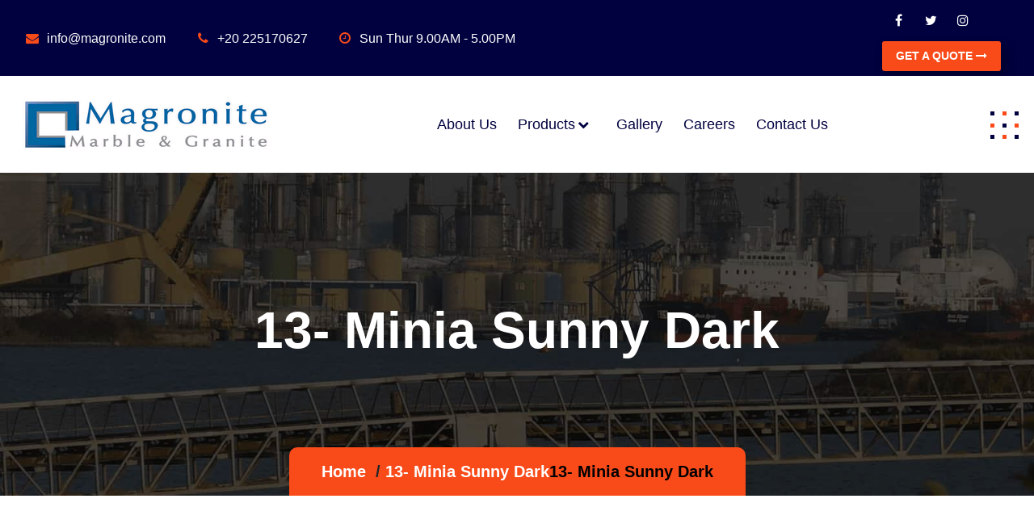

--- FILE ---
content_type: text/html; charset=UTF-8
request_url: https://magronite.com/13-minia-sunny-dark/
body_size: 9809
content:
<!DOCTYPE html>
<html dir="ltr" lang="en" prefix="og: https://ogp.me/ns#">
<head>
	<meta charset="UTF-8">
	<meta name="viewport" content="width=device-width, initial-scale=1">
	<link rel="profile" href="https://gmpg.org/xfn/11">
	<title>13- Minia Sunny Dark - Magronite</title>

		<!-- All in One SEO 4.9.3 - aioseo.com -->
	<meta name="description" content="13- Minia Sunny Dark Egyptian Marble" />
	<meta name="robots" content="max-image-preview:large" />
	<meta name="author" content="Sameh@2016"/>
	<link rel="canonical" href="https://magronite.com/13-minia-sunny-dark/" />
	<meta name="generator" content="All in One SEO (AIOSEO) 4.9.3" />
		<meta property="og:locale" content="en_US" />
		<meta property="og:site_name" content="Magronite - Marble &amp; Granite" />
		<meta property="og:type" content="article" />
		<meta property="og:title" content="13- Minia Sunny Dark - Magronite" />
		<meta property="og:description" content="13- Minia Sunny Dark Egyptian Marble" />
		<meta property="og:url" content="https://magronite.com/13-minia-sunny-dark/" />
		<meta property="og:image" content="https://g1v.c42.mytemp.website/wp-content/uploads/2022/05/Magronite_logo_1_1_330x80.bmp" />
		<meta property="og:image:secure_url" content="https://g1v.c42.mytemp.website/wp-content/uploads/2022/05/Magronite_logo_1_1_330x80.bmp" />
		<meta property="article:published_time" content="2022-06-18T12:46:38+00:00" />
		<meta property="article:modified_time" content="2022-06-18T16:18:10+00:00" />
		<meta property="article:publisher" content="https://www.facebook.com/magronitemarble/" />
		<meta name="twitter:card" content="summary" />
		<meta name="twitter:title" content="13- Minia Sunny Dark - Magronite" />
		<meta name="twitter:description" content="13- Minia Sunny Dark Egyptian Marble" />
		<meta name="twitter:image" content="http://g1v.c42.mytemp.website/wp-content/uploads/2022/05/Magronite_logo_1_1_330x80.bmp" />
		<script type="application/ld+json" class="aioseo-schema">
			{"@context":"https:\/\/schema.org","@graph":[{"@type":"BreadcrumbList","@id":"https:\/\/magronite.com\/13-minia-sunny-dark\/#breadcrumblist","itemListElement":[{"@type":"ListItem","@id":"https:\/\/magronite.com#listItem","position":1,"name":"Home","item":"https:\/\/magronite.com","nextItem":{"@type":"ListItem","@id":"https:\/\/magronite.com\/13-minia-sunny-dark\/#listItem","name":"13- Minia Sunny Dark"}},{"@type":"ListItem","@id":"https:\/\/magronite.com\/13-minia-sunny-dark\/#listItem","position":2,"name":"13- Minia Sunny Dark","previousItem":{"@type":"ListItem","@id":"https:\/\/magronite.com#listItem","name":"Home"}}]},{"@type":"ItemPage","@id":"https:\/\/magronite.com\/13-minia-sunny-dark\/#itempage","url":"https:\/\/magronite.com\/13-minia-sunny-dark\/","name":"13- Minia Sunny Dark - Magronite","description":"13- Minia Sunny Dark Egyptian Marble","inLanguage":"en","isPartOf":{"@id":"https:\/\/magronite.com\/#website"},"breadcrumb":{"@id":"https:\/\/magronite.com\/13-minia-sunny-dark\/#breadcrumblist"},"author":{"@id":"https:\/\/magronite.com\/author\/sameh2016\/#author"},"creator":{"@id":"https:\/\/magronite.com\/author\/sameh2016\/#author"},"datePublished":"2022-06-18T14:46:38+02:00","dateModified":"2022-06-18T18:18:10+02:00"},{"@type":"Organization","@id":"https:\/\/magronite.com\/#organization","name":"Magronite","description":"Marble & Granite","url":"https:\/\/magronite.com\/","telephone":"+201111106077","logo":{"@type":"ImageObject","url":"https:\/\/magronite.com\/wp-content\/uploads\/2022\/06\/13-Minia-Sunny-Dark-scaled.jpg","@id":"https:\/\/magronite.com\/13-minia-sunny-dark\/#organizationLogo"},"image":{"@id":"https:\/\/magronite.com\/13-minia-sunny-dark\/#organizationLogo"},"sameAs":["https:\/\/www.facebook.com\/magronitemarble\/","https:\/\/www.instagram.com\/magronite\/?hl=en"]},{"@type":"Person","@id":"https:\/\/magronite.com\/author\/sameh2016\/#author","url":"https:\/\/magronite.com\/author\/sameh2016\/","name":"Sameh@2016","image":{"@type":"ImageObject","@id":"https:\/\/magronite.com\/13-minia-sunny-dark\/#authorImage","url":"https:\/\/secure.gravatar.com\/avatar\/0dfdeea2ba8dfbb90e15c6a5b9df1c3a2bb3e2318370406d60e5bf553652899d?s=96&d=mm&r=g","width":96,"height":96,"caption":"Sameh@2016"}},{"@type":"WebSite","@id":"https:\/\/magronite.com\/#website","url":"https:\/\/magronite.com\/","name":"Magronite","description":"Marble & Granite","inLanguage":"en","publisher":{"@id":"https:\/\/magronite.com\/#organization"}}]}
		</script>
		<!-- All in One SEO -->

<link rel="alternate" type="application/rss+xml" title="Magronite &raquo; Feed" href="https://magronite.com/feed/" />
<link rel="alternate" type="application/rss+xml" title="Magronite &raquo; Comments Feed" href="https://magronite.com/comments/feed/" />
<link rel="alternate" title="oEmbed (JSON)" type="application/json+oembed" href="https://magronite.com/wp-json/oembed/1.0/embed?url=https%3A%2F%2Fmagronite.com%2F13-minia-sunny-dark%2F" />
<link rel="alternate" title="oEmbed (XML)" type="text/xml+oembed" href="https://magronite.com/wp-json/oembed/1.0/embed?url=https%3A%2F%2Fmagronite.com%2F13-minia-sunny-dark%2F&#038;format=xml" />
<style id='wp-img-auto-sizes-contain-inline-css'>
img:is([sizes=auto i],[sizes^="auto," i]){contain-intrinsic-size:3000px 1500px}
/*# sourceURL=wp-img-auto-sizes-contain-inline-css */
</style>
<style id='wp-emoji-styles-inline-css'>

	img.wp-smiley, img.emoji {
		display: inline !important;
		border: none !important;
		box-shadow: none !important;
		height: 1em !important;
		width: 1em !important;
		margin: 0 0.07em !important;
		vertical-align: -0.1em !important;
		background: none !important;
		padding: 0 !important;
	}
/*# sourceURL=wp-emoji-styles-inline-css */
</style>
<link rel='stylesheet' id='wp-block-library-css' href='https://magronite.com/wp-includes/css/dist/block-library/style.min.css?ver=6.9' media='all' />
<style id='wp-block-library-theme-inline-css'>
.wp-block-audio :where(figcaption){color:#555;font-size:13px;text-align:center}.is-dark-theme .wp-block-audio :where(figcaption){color:#ffffffa6}.wp-block-audio{margin:0 0 1em}.wp-block-code{border:1px solid #ccc;border-radius:4px;font-family:Menlo,Consolas,monaco,monospace;padding:.8em 1em}.wp-block-embed :where(figcaption){color:#555;font-size:13px;text-align:center}.is-dark-theme .wp-block-embed :where(figcaption){color:#ffffffa6}.wp-block-embed{margin:0 0 1em}.blocks-gallery-caption{color:#555;font-size:13px;text-align:center}.is-dark-theme .blocks-gallery-caption{color:#ffffffa6}:root :where(.wp-block-image figcaption){color:#555;font-size:13px;text-align:center}.is-dark-theme :root :where(.wp-block-image figcaption){color:#ffffffa6}.wp-block-image{margin:0 0 1em}.wp-block-pullquote{border-bottom:4px solid;border-top:4px solid;color:currentColor;margin-bottom:1.75em}.wp-block-pullquote :where(cite),.wp-block-pullquote :where(footer),.wp-block-pullquote__citation{color:currentColor;font-size:.8125em;font-style:normal;text-transform:uppercase}.wp-block-quote{border-left:.25em solid;margin:0 0 1.75em;padding-left:1em}.wp-block-quote cite,.wp-block-quote footer{color:currentColor;font-size:.8125em;font-style:normal;position:relative}.wp-block-quote:where(.has-text-align-right){border-left:none;border-right:.25em solid;padding-left:0;padding-right:1em}.wp-block-quote:where(.has-text-align-center){border:none;padding-left:0}.wp-block-quote.is-large,.wp-block-quote.is-style-large,.wp-block-quote:where(.is-style-plain){border:none}.wp-block-search .wp-block-search__label{font-weight:700}.wp-block-search__button{border:1px solid #ccc;padding:.375em .625em}:where(.wp-block-group.has-background){padding:1.25em 2.375em}.wp-block-separator.has-css-opacity{opacity:.4}.wp-block-separator{border:none;border-bottom:2px solid;margin-left:auto;margin-right:auto}.wp-block-separator.has-alpha-channel-opacity{opacity:1}.wp-block-separator:not(.is-style-wide):not(.is-style-dots){width:100px}.wp-block-separator.has-background:not(.is-style-dots){border-bottom:none;height:1px}.wp-block-separator.has-background:not(.is-style-wide):not(.is-style-dots){height:2px}.wp-block-table{margin:0 0 1em}.wp-block-table td,.wp-block-table th{word-break:normal}.wp-block-table :where(figcaption){color:#555;font-size:13px;text-align:center}.is-dark-theme .wp-block-table :where(figcaption){color:#ffffffa6}.wp-block-video :where(figcaption){color:#555;font-size:13px;text-align:center}.is-dark-theme .wp-block-video :where(figcaption){color:#ffffffa6}.wp-block-video{margin:0 0 1em}:root :where(.wp-block-template-part.has-background){margin-bottom:0;margin-top:0;padding:1.25em 2.375em}
/*# sourceURL=/wp-includes/css/dist/block-library/theme.min.css */
</style>
<style id='classic-theme-styles-inline-css'>
/*! This file is auto-generated */
.wp-block-button__link{color:#fff;background-color:#32373c;border-radius:9999px;box-shadow:none;text-decoration:none;padding:calc(.667em + 2px) calc(1.333em + 2px);font-size:1.125em}.wp-block-file__button{background:#32373c;color:#fff;text-decoration:none}
/*# sourceURL=/wp-includes/css/classic-themes.min.css */
</style>
<link rel='stylesheet' id='aioseo/css/src/vue/standalone/blocks/table-of-contents/global.scss-css' href='https://magronite.com/wp-content/plugins/all-in-one-seo-pack/dist/Lite/assets/css/table-of-contents/global.e90f6d47.css?ver=4.9.3' media='all' />
<style id='global-styles-inline-css'>
:root{--wp--preset--aspect-ratio--square: 1;--wp--preset--aspect-ratio--4-3: 4/3;--wp--preset--aspect-ratio--3-4: 3/4;--wp--preset--aspect-ratio--3-2: 3/2;--wp--preset--aspect-ratio--2-3: 2/3;--wp--preset--aspect-ratio--16-9: 16/9;--wp--preset--aspect-ratio--9-16: 9/16;--wp--preset--color--black: #000000;--wp--preset--color--cyan-bluish-gray: #abb8c3;--wp--preset--color--white: #ffffff;--wp--preset--color--pale-pink: #f78da7;--wp--preset--color--vivid-red: #cf2e2e;--wp--preset--color--luminous-vivid-orange: #ff6900;--wp--preset--color--luminous-vivid-amber: #fcb900;--wp--preset--color--light-green-cyan: #7bdcb5;--wp--preset--color--vivid-green-cyan: #00d084;--wp--preset--color--pale-cyan-blue: #8ed1fc;--wp--preset--color--vivid-cyan-blue: #0693e3;--wp--preset--color--vivid-purple: #9b51e0;--wp--preset--gradient--vivid-cyan-blue-to-vivid-purple: linear-gradient(135deg,rgb(6,147,227) 0%,rgb(155,81,224) 100%);--wp--preset--gradient--light-green-cyan-to-vivid-green-cyan: linear-gradient(135deg,rgb(122,220,180) 0%,rgb(0,208,130) 100%);--wp--preset--gradient--luminous-vivid-amber-to-luminous-vivid-orange: linear-gradient(135deg,rgb(252,185,0) 0%,rgb(255,105,0) 100%);--wp--preset--gradient--luminous-vivid-orange-to-vivid-red: linear-gradient(135deg,rgb(255,105,0) 0%,rgb(207,46,46) 100%);--wp--preset--gradient--very-light-gray-to-cyan-bluish-gray: linear-gradient(135deg,rgb(238,238,238) 0%,rgb(169,184,195) 100%);--wp--preset--gradient--cool-to-warm-spectrum: linear-gradient(135deg,rgb(74,234,220) 0%,rgb(151,120,209) 20%,rgb(207,42,186) 40%,rgb(238,44,130) 60%,rgb(251,105,98) 80%,rgb(254,248,76) 100%);--wp--preset--gradient--blush-light-purple: linear-gradient(135deg,rgb(255,206,236) 0%,rgb(152,150,240) 100%);--wp--preset--gradient--blush-bordeaux: linear-gradient(135deg,rgb(254,205,165) 0%,rgb(254,45,45) 50%,rgb(107,0,62) 100%);--wp--preset--gradient--luminous-dusk: linear-gradient(135deg,rgb(255,203,112) 0%,rgb(199,81,192) 50%,rgb(65,88,208) 100%);--wp--preset--gradient--pale-ocean: linear-gradient(135deg,rgb(255,245,203) 0%,rgb(182,227,212) 50%,rgb(51,167,181) 100%);--wp--preset--gradient--electric-grass: linear-gradient(135deg,rgb(202,248,128) 0%,rgb(113,206,126) 100%);--wp--preset--gradient--midnight: linear-gradient(135deg,rgb(2,3,129) 0%,rgb(40,116,252) 100%);--wp--preset--font-size--small: 13px;--wp--preset--font-size--medium: 20px;--wp--preset--font-size--large: 36px;--wp--preset--font-size--x-large: 42px;--wp--preset--spacing--20: 0.44rem;--wp--preset--spacing--30: 0.67rem;--wp--preset--spacing--40: 1rem;--wp--preset--spacing--50: 1.5rem;--wp--preset--spacing--60: 2.25rem;--wp--preset--spacing--70: 3.38rem;--wp--preset--spacing--80: 5.06rem;--wp--preset--shadow--natural: 6px 6px 9px rgba(0, 0, 0, 0.2);--wp--preset--shadow--deep: 12px 12px 50px rgba(0, 0, 0, 0.4);--wp--preset--shadow--sharp: 6px 6px 0px rgba(0, 0, 0, 0.2);--wp--preset--shadow--outlined: 6px 6px 0px -3px rgb(255, 255, 255), 6px 6px rgb(0, 0, 0);--wp--preset--shadow--crisp: 6px 6px 0px rgb(0, 0, 0);}:where(.is-layout-flex){gap: 0.5em;}:where(.is-layout-grid){gap: 0.5em;}body .is-layout-flex{display: flex;}.is-layout-flex{flex-wrap: wrap;align-items: center;}.is-layout-flex > :is(*, div){margin: 0;}body .is-layout-grid{display: grid;}.is-layout-grid > :is(*, div){margin: 0;}:where(.wp-block-columns.is-layout-flex){gap: 2em;}:where(.wp-block-columns.is-layout-grid){gap: 2em;}:where(.wp-block-post-template.is-layout-flex){gap: 1.25em;}:where(.wp-block-post-template.is-layout-grid){gap: 1.25em;}.has-black-color{color: var(--wp--preset--color--black) !important;}.has-cyan-bluish-gray-color{color: var(--wp--preset--color--cyan-bluish-gray) !important;}.has-white-color{color: var(--wp--preset--color--white) !important;}.has-pale-pink-color{color: var(--wp--preset--color--pale-pink) !important;}.has-vivid-red-color{color: var(--wp--preset--color--vivid-red) !important;}.has-luminous-vivid-orange-color{color: var(--wp--preset--color--luminous-vivid-orange) !important;}.has-luminous-vivid-amber-color{color: var(--wp--preset--color--luminous-vivid-amber) !important;}.has-light-green-cyan-color{color: var(--wp--preset--color--light-green-cyan) !important;}.has-vivid-green-cyan-color{color: var(--wp--preset--color--vivid-green-cyan) !important;}.has-pale-cyan-blue-color{color: var(--wp--preset--color--pale-cyan-blue) !important;}.has-vivid-cyan-blue-color{color: var(--wp--preset--color--vivid-cyan-blue) !important;}.has-vivid-purple-color{color: var(--wp--preset--color--vivid-purple) !important;}.has-black-background-color{background-color: var(--wp--preset--color--black) !important;}.has-cyan-bluish-gray-background-color{background-color: var(--wp--preset--color--cyan-bluish-gray) !important;}.has-white-background-color{background-color: var(--wp--preset--color--white) !important;}.has-pale-pink-background-color{background-color: var(--wp--preset--color--pale-pink) !important;}.has-vivid-red-background-color{background-color: var(--wp--preset--color--vivid-red) !important;}.has-luminous-vivid-orange-background-color{background-color: var(--wp--preset--color--luminous-vivid-orange) !important;}.has-luminous-vivid-amber-background-color{background-color: var(--wp--preset--color--luminous-vivid-amber) !important;}.has-light-green-cyan-background-color{background-color: var(--wp--preset--color--light-green-cyan) !important;}.has-vivid-green-cyan-background-color{background-color: var(--wp--preset--color--vivid-green-cyan) !important;}.has-pale-cyan-blue-background-color{background-color: var(--wp--preset--color--pale-cyan-blue) !important;}.has-vivid-cyan-blue-background-color{background-color: var(--wp--preset--color--vivid-cyan-blue) !important;}.has-vivid-purple-background-color{background-color: var(--wp--preset--color--vivid-purple) !important;}.has-black-border-color{border-color: var(--wp--preset--color--black) !important;}.has-cyan-bluish-gray-border-color{border-color: var(--wp--preset--color--cyan-bluish-gray) !important;}.has-white-border-color{border-color: var(--wp--preset--color--white) !important;}.has-pale-pink-border-color{border-color: var(--wp--preset--color--pale-pink) !important;}.has-vivid-red-border-color{border-color: var(--wp--preset--color--vivid-red) !important;}.has-luminous-vivid-orange-border-color{border-color: var(--wp--preset--color--luminous-vivid-orange) !important;}.has-luminous-vivid-amber-border-color{border-color: var(--wp--preset--color--luminous-vivid-amber) !important;}.has-light-green-cyan-border-color{border-color: var(--wp--preset--color--light-green-cyan) !important;}.has-vivid-green-cyan-border-color{border-color: var(--wp--preset--color--vivid-green-cyan) !important;}.has-pale-cyan-blue-border-color{border-color: var(--wp--preset--color--pale-cyan-blue) !important;}.has-vivid-cyan-blue-border-color{border-color: var(--wp--preset--color--vivid-cyan-blue) !important;}.has-vivid-purple-border-color{border-color: var(--wp--preset--color--vivid-purple) !important;}.has-vivid-cyan-blue-to-vivid-purple-gradient-background{background: var(--wp--preset--gradient--vivid-cyan-blue-to-vivid-purple) !important;}.has-light-green-cyan-to-vivid-green-cyan-gradient-background{background: var(--wp--preset--gradient--light-green-cyan-to-vivid-green-cyan) !important;}.has-luminous-vivid-amber-to-luminous-vivid-orange-gradient-background{background: var(--wp--preset--gradient--luminous-vivid-amber-to-luminous-vivid-orange) !important;}.has-luminous-vivid-orange-to-vivid-red-gradient-background{background: var(--wp--preset--gradient--luminous-vivid-orange-to-vivid-red) !important;}.has-very-light-gray-to-cyan-bluish-gray-gradient-background{background: var(--wp--preset--gradient--very-light-gray-to-cyan-bluish-gray) !important;}.has-cool-to-warm-spectrum-gradient-background{background: var(--wp--preset--gradient--cool-to-warm-spectrum) !important;}.has-blush-light-purple-gradient-background{background: var(--wp--preset--gradient--blush-light-purple) !important;}.has-blush-bordeaux-gradient-background{background: var(--wp--preset--gradient--blush-bordeaux) !important;}.has-luminous-dusk-gradient-background{background: var(--wp--preset--gradient--luminous-dusk) !important;}.has-pale-ocean-gradient-background{background: var(--wp--preset--gradient--pale-ocean) !important;}.has-electric-grass-gradient-background{background: var(--wp--preset--gradient--electric-grass) !important;}.has-midnight-gradient-background{background: var(--wp--preset--gradient--midnight) !important;}.has-small-font-size{font-size: var(--wp--preset--font-size--small) !important;}.has-medium-font-size{font-size: var(--wp--preset--font-size--medium) !important;}.has-large-font-size{font-size: var(--wp--preset--font-size--large) !important;}.has-x-large-font-size{font-size: var(--wp--preset--font-size--x-large) !important;}
:where(.wp-block-post-template.is-layout-flex){gap: 1.25em;}:where(.wp-block-post-template.is-layout-grid){gap: 1.25em;}
:where(.wp-block-term-template.is-layout-flex){gap: 1.25em;}:where(.wp-block-term-template.is-layout-grid){gap: 1.25em;}
:where(.wp-block-columns.is-layout-flex){gap: 2em;}:where(.wp-block-columns.is-layout-grid){gap: 2em;}
:root :where(.wp-block-pullquote){font-size: 1.5em;line-height: 1.6;}
/*# sourceURL=global-styles-inline-css */
</style>
<link rel='stylesheet' id='contact-form-7-css' href='https://magronite.com/wp-content/plugins/contact-form-7/includes/css/styles.css?ver=6.1.4' media='all' />
<link rel='stylesheet' id='font-awesome-css' href='https://magronite.com/wp-content/plugins/elementor/assets/lib/font-awesome/css/font-awesome.min.css?ver=4.7.0' media='all' />
<link rel='stylesheet' id='industri-bootstrap-css' href='https://magronite.com/wp-content/themes/industri/assets/css/bootstrap.css?ver=6.9' media='all' />
<link rel='stylesheet' id='industri-animate-css' href='https://magronite.com/wp-content/themes/industri/assets/css/animate.css?ver=6.9' media='all' />
<link rel='stylesheet' id='industri-swiper-css' href='https://magronite.com/wp-content/themes/industri/assets/css/swiper.min.css?ver=6.9' media='all' />
<link rel='stylesheet' id='industri-editor-css' href='https://magronite.com/wp-content/themes/industri/assets/css/editor-style.css?ver=6.9' media='all' />
<link rel='stylesheet' id='industri-woocommerce-css' href='https://magronite.com/wp-content/themes/industri/assets/css/woocommerce.css?ver=6.9' media='all' />
<link rel='stylesheet' id='industri-style-one-css' href='https://magronite.com/wp-content/themes/industri/assets/css/header-style-one.css?ver=6.9' media='all' />
<link rel='stylesheet' id='industri-main-css' href='https://magronite.com/wp-content/themes/industri/assets/css/main.css?ver=6.9' media='all' />
<link rel='stylesheet' id='industri-style-css' href='https://magronite.com/wp-content/themes/industri/style.css?ver=6.9' media='all' />
<style id='industri-style-inline-css'>
.logo img{width: px;}#main-header{
			background-image: url(https://g1v.c42.mytemp.website/wp-content/uploads/2022/05/cropped-Granite-Collection.jpg);
		}.breadcrumb-section{
			background-image: url(https://magronite.com/wp-content/themes/industri/assets/images/breadcrumb-bg.jpg);
			min-height: 400px;
		}
:root {
			--ind-black: #050505;
			--ind-pink: #d63384;
			--ind-cyan: #17a2b8;
			--ind-white: #ffffff;
			--ind-gray-dark: #343a40;
			--ind-primary:#f94b1a;
			--ind-primary-dark: #cc4911;
			--ind-primary-500: #f76a2e8c;
			--ind-secondary: #01013f;
			--ind-secondary-500: #01013fb0;
			--ind-secondary-dark: #00012d;
			--ind-gray: #dedede;
			--ind-gray-light: #f7f8fc;
			--ind-gray-500: #f2f2f2;
			--ind-gray-500-thumb: #c2c2c2;
			--ind-danger: #dc3545;
			--ind-light: #fef1ec;
			--ind-dark: #343a40;
			--ind-theme-radius: 6.25rem;
			--ind-transition: all 0.8s;
			--ind-transition-slow: all 0.55s cubic-bezier(0.645, 0.045, 0.355, 1);
			--ind-transition-very-slow: all 0.75s cubic-bezier(0.645, 0.045, 0.355, 1);
		}
.callout-section{background-image: url(http://g1v.c42.mytemp.website/wp-content/uploads/2022/06/2-GE.jpg);}
/*# sourceURL=industri-style-inline-css */
</style>
<link rel='stylesheet' id='industri-responsive-css' href='https://magronite.com/wp-content/themes/industri/assets/css/responsive.css?ver=6.9' media='all' />
<link rel='stylesheet' id='meks_instagram-widget-styles-css' href='https://magronite.com/wp-content/plugins/meks-easy-instagram-widget/css/widget.css?ver=6.9' media='all' />
<link rel='stylesheet' id='amigo-industri-main-css' href='https://magronite.com/wp-content/plugins/amigo-extensions//includes/industri/assets/css/main.css?ver=1.0.11' media='all' />
<script src="https://magronite.com/wp-includes/js/jquery/jquery.min.js?ver=3.7.1" id="jquery-core-js"></script>
<script src="https://magronite.com/wp-includes/js/jquery/jquery-migrate.min.js?ver=3.4.1" id="jquery-migrate-js"></script>
<link rel="https://api.w.org/" href="https://magronite.com/wp-json/" /><link rel="alternate" title="JSON" type="application/json" href="https://magronite.com/wp-json/wp/v2/media/620" /><link rel="EditURI" type="application/rsd+xml" title="RSD" href="https://magronite.com/xmlrpc.php?rsd" />
<meta name="generator" content="WordPress 6.9" />
<link rel='shortlink' href='https://magronite.com/?p=620' />
<meta name="generator" content="Elementor 3.34.1; features: additional_custom_breakpoints; settings: css_print_method-external, google_font-enabled, font_display-auto">
			<style>
				.e-con.e-parent:nth-of-type(n+4):not(.e-lazyloaded):not(.e-no-lazyload),
				.e-con.e-parent:nth-of-type(n+4):not(.e-lazyloaded):not(.e-no-lazyload) * {
					background-image: none !important;
				}
				@media screen and (max-height: 1024px) {
					.e-con.e-parent:nth-of-type(n+3):not(.e-lazyloaded):not(.e-no-lazyload),
					.e-con.e-parent:nth-of-type(n+3):not(.e-lazyloaded):not(.e-no-lazyload) * {
						background-image: none !important;
					}
				}
				@media screen and (max-height: 640px) {
					.e-con.e-parent:nth-of-type(n+2):not(.e-lazyloaded):not(.e-no-lazyload),
					.e-con.e-parent:nth-of-type(n+2):not(.e-lazyloaded):not(.e-no-lazyload) * {
						background-image: none !important;
					}
				}
			</style>
			<link rel="icon" href="https://magronite.com/wp-content/uploads/2022/06/Magro-Icon-150x142.jpg" sizes="32x32" />
<link rel="icon" href="https://magronite.com/wp-content/uploads/2022/06/Magro-Icon.jpg" sizes="192x192" />
<link rel="apple-touch-icon" href="https://magronite.com/wp-content/uploads/2022/06/Magro-Icon.jpg" />
<meta name="msapplication-TileImage" content="https://magronite.com/wp-content/uploads/2022/06/Magro-Icon.jpg" />
</head>
<body class="attachment wp-singular attachment-template-default single single-attachment postid-620 attachmentid-620 attachment-jpeg wp-custom-logo wp-embed-responsive wp-theme-industri industri-body no-js singular elementor-default elementor-kit-7">
		<div class="wrapper">
		<a class="skip-link screen-reader-text" href="#main_content">Skip to content</a>
		<header id="main-header" class="site-header site-header has-logo has-menu header-one">
            <div class="header-top">
            <div class="container">
                <div class="content-center">
                    <div class="header-top-left">
                        	<ul class="header-top-contact">
						<li class="header_top_email"><i class="fa 																																																																				fa-envelope																																																																																					 faa-shake animated"></i> info@magronite.com</li>

							<li class="header_top_email"><i class="fa 																																																																				fa-phone																																																																																					 faa-shake animated"></i> +20 225170627</li>

							<li class="header_top_email"><i class="fa 																																																																				fa-clock-o																																																																																					 faa-shake animated"></i> Sun Thur 9.00AM - 5.00PM</li>

						</ul>	
	                    </div>
                    <div class="header-top-right content-center">
                     		<div class="social-media">
								<a href="https://www.facebook.com/magronitemarble/"> <i class="fa 																																																																				fa-facebook																																																																																					"></i> </a>
									<a href="https://twitter.com/MagroniteC"> <i class="fa 																																																																				fa-twitter																																																																																					"></i> </a>
									<a href="https://www.instagram.com/magronite/?hl=en"> <i class="fa 																																																																				fa-instagram																																																																																					"></i> </a>
									</div>
		
	                      			<a href="https://magronite.com/contact-us/" id="header-top-right" class="btn btn-theme btn-md">GET A QUOTE 
					<i class="fa fa-long-arrow-right faa-passing animated" aria-hidden="true"></i> </a>
				                        
                </div>
            </div>
        </div>
    </div>

<nav class="navbar navbar-expand-lg">
    <div class="container">
        	<div class="logo">
					<a href="https://magronite.com/" class="custom-logo-link" rel="home"><img width="330" height="80" src="https://magronite.com/wp-content/uploads/2022/05/Magronite_logo_1_1_330x80.bmp" class="custom-logo" alt="Magronite" decoding="async" /></a>		 
		                 
	</div>           

	        
            <button class="navbar-toggler header_toggle" type="button" data-bs-toggle="collapse" data-bs-target="#navbarSupportedContent" aria-controls="navbarSupportedContent" aria-expanded="false" aria-label="Toggle navigation">
				<i class="more-vertical icon"></i>
			</button>
        <div class="collapse navbar-collapse" id="navbarSupportedContent">
            <ul id="menu-menu-1" class="navbar-nav me-auto mb-2 mb-lg-0"><li itemscope="itemscope" itemtype="https://www.schema.org/SiteNavigationElement" id="menu-item-201" class="menu-item menu-item-type-post_type menu-item-object-page menu-item-201 nav-item"><a title="About us" href="https://magronite.com/about-us/" class="nav-link">About us</a></li>
<li itemscope="itemscope" itemtype="https://www.schema.org/SiteNavigationElement" id="menu-item-207" class="menu-item menu-item-type-post_type menu-item-object-page menu-item-has-children dropdown menu-item-207 nav-item"><a title="Products" href="https://magronite.com/products/" class="nav-link">Products</a>
<ul class="dropdown-menu"  role="menu">
	<li itemscope="itemscope" itemtype="https://www.schema.org/SiteNavigationElement" id="menu-item-206" class="menu-item menu-item-type-post_type menu-item-object-page menu-item-has-children dropdown menu-item-206 nav-item"><a title="Marble" href="https://magronite.com/products/marble/" class="dropdown-item">Marble</a>
	<ul class="dropdown-menu"  role="menu">
		<li itemscope="itemscope" itemtype="https://www.schema.org/SiteNavigationElement" id="menu-item-762" class="menu-item menu-item-type-post_type menu-item-object-page menu-item-762 nav-item"><a title="Egyptian Marble" href="https://magronite.com/egyptian-marble/" class="dropdown-item">Egyptian Marble</a></li>
		<li itemscope="itemscope" itemtype="https://www.schema.org/SiteNavigationElement" id="menu-item-761" class="menu-item menu-item-type-post_type menu-item-object-page menu-item-761 nav-item"><a title="Imported Marble" href="https://magronite.com/imported-marble/" class="dropdown-item">Imported Marble</a></li>
	</ul>
</li>
	<li itemscope="itemscope" itemtype="https://www.schema.org/SiteNavigationElement" id="menu-item-315" class="menu-item menu-item-type-post_type menu-item-object-page menu-item-has-children dropdown menu-item-315 nav-item"><a title="Granite" href="https://magronite.com/products/granite/" class="dropdown-item">Granite</a>
	<ul class="dropdown-menu"  role="menu">
		<li itemscope="itemscope" itemtype="https://www.schema.org/SiteNavigationElement" id="menu-item-900" class="menu-item menu-item-type-post_type menu-item-object-page menu-item-900 nav-item"><a title="Egyptian Granite" href="https://magronite.com/egyptian-granite/" class="dropdown-item">Egyptian Granite</a></li>
		<li itemscope="itemscope" itemtype="https://www.schema.org/SiteNavigationElement" id="menu-item-902" class="menu-item menu-item-type-post_type menu-item-object-page menu-item-902 nav-item"><a title="Imported Granite" href="https://magronite.com/imported-granite/" class="dropdown-item">Imported Granite</a></li>
	</ul>
</li>
	<li itemscope="itemscope" itemtype="https://www.schema.org/SiteNavigationElement" id="menu-item-1563" class="menu-item menu-item-type-post_type menu-item-object-page menu-item-1563 nav-item"><a title="Hashma" href="https://magronite.com/hashmastone/" class="dropdown-item">Hashma</a></li>
	<li itemscope="itemscope" itemtype="https://www.schema.org/SiteNavigationElement" id="menu-item-1554" class="menu-item menu-item-type-post_type menu-item-object-page menu-item-1554 nav-item"><a title="Alabaster" href="https://magronite.com/alabaster-2/" class="dropdown-item">Alabaster</a></li>
</ul>
</li>
<li itemscope="itemscope" itemtype="https://www.schema.org/SiteNavigationElement" id="menu-item-1598" class="menu-item menu-item-type-post_type menu-item-object-page menu-item-1598 nav-item"><a title="Gallery" href="https://magronite.com/gallery/" class="nav-link">Gallery</a></li>
<li itemscope="itemscope" itemtype="https://www.schema.org/SiteNavigationElement" id="menu-item-1646" class="menu-item menu-item-type-post_type menu-item-object-page menu-item-1646 nav-item"><a title="Careers" href="https://magronite.com/careers/" class="nav-link">Careers</a></li>
<li itemscope="itemscope" itemtype="https://www.schema.org/SiteNavigationElement" id="menu-item-202" class="menu-item menu-item-type-post_type menu-item-object-page menu-item-202 nav-item"><a title="Contact us" href="https://magronite.com/contact-us/" class="nav-link">Contact us</a></li>
</ul>    

            <button class=" toggler-close" type="button" data-bs-toggle="collapse" data-bs-target="#navbarSupportedContent" aria-controls="navbarSupportedContent" aria-expanded="true" aria-label="Toggle navigation">
                <i class="fa fa-close"></i>
            </button>

        </div>
        	<ul class="navbar navbar-right mb-0">
		
		
	

		<li>
			<a href="#nav-sidebar" class="toggle_btn sidebar_toggle collapsed nav-sidebar" data-bs-toggle="collapse" role="button" aria-expanded="false" aria-controls="nav-sidebar">
				<div class="more-solid icon top"></div>
				<div class="more-solid icon center"></div>
				<div class="more-solid icon bottom"></div>
			</a>
		</li>
	</ul>
	    </div>
</nav>
<div class="collapse nav-sidebar" id="nav-sidebar">
    <a class="sidebar-overlay " data-bs-toggle="collapse" href="#nav-sidebar" aria-expanded="false"></a>
    <div class="nav-sidebar-contaent">
     
        <div class="nav-header">
            	<div class="logo">
					<a href="https://magronite.com/" class="custom-logo-link" rel="home"><img width="330" height="80" src="https://magronite.com/wp-content/uploads/2022/05/Magronite_logo_1_1_330x80.bmp" class="custom-logo" alt="Magronite" decoding="async" /></a>		 
		                 
	</div>           

	        </div>
        		<div class="social-media">
								<a href="https://www.facebook.com/magronitemarble/"> <i class="fa 																																																																				fa-facebook																																																																																					"></i> </a>
									<a href="https://twitter.com/MagroniteC"> <i class="fa 																																																																				fa-twitter																																																																																					"></i> </a>
									<a href="https://www.instagram.com/magronite/?hl=en"> <i class="fa 																																																																				fa-instagram																																																																																					"></i> </a>
									</div>
		
		<ul class="header-top-contact">
						<li class="header_top_email"><i class="fa 																																																																				fa-envelope																																																																																					 faa-shake animated"></i> info@magronite.com</li>

							<li class="header_top_email"><i class="fa 																																																																				fa-phone																																																																																					 faa-shake animated"></i> +20 225170627</li>

							<li class="header_top_email"><i class="fa 																																																																				fa-clock-o																																																																																					 faa-shake animated"></i> Sun Thur 9.00AM - 5.00PM</li>

						</ul>	
	                    <a href="https://magronite.com/contact-us/" id="header-top-right" class="btn btn-theme btn-md">GET A QUOTE <i class="fa fa-long-arrow-right   faa-passing animated" aria-hidden="true"></i> </a>
               
        <a class="close sidebar-close" data-bs-toggle="collapse" href="#nav-sidebar" aria-expanded="false"> <i class="fa fa-times"> </i> </a>
    </div>
</div>
</header><section class="page-title breadcrumb-section">
	<div class="container">
		<h2 class="text-white">13- Minia Sunny Dark</h2>
	</div>
	<nav class="nav-breadcrumb">
		<ol class="breadcrumb">
			<li><a href="https://magronite.com">Home</a> &nbsp/&nbsp<a href="https://magronite.com/13-minia-sunny-dark/">13- Minia Sunny Dark</a>  <li class="active">13- Minia Sunny Dark</li></li>		</ol>
	</nav>
</section>
		<div id="main_content" class="main-content">
<div id="post-620" class="page-wrapper post-620 attachment type-attachment status-inherit hentry entry">
    <section class="blog-single blog-pages">
        <div class="container">
            <div class="row">
                <div class="col-lg-8 blog-container pt-0 pb-0">
                                                                        
<article id="post-620" class="blog-item post-620 attachment type-attachment status-inherit hentry entry" >
    <figure class="entry-content">
        <div class="post-thumbnail blog-item-img">
                  </div>
       <figcaption class="blog-body">
        <time class="entry-date published
        updated"> <strong>18</strong> Jun    </time>    
    <div class="post-body-inner">
        <div class="post-taxonomies
        content-center">
        <div class="post-taxonomies-left">
            <a href="https://magronite.com/author/sameh2016/"><i class="fa fa-user"></i> Sameh@2016</a>        </div>
    </div>   
    <h3 class="entry-title blog-title"><a href="https://magronite.com/13-minia-sunny-dark/">13- Minia Sunny Dark</a></h3>    <p class="attachment"><a href='https://magronite.com/wp-content/uploads/2022/06/13-Minia-Sunny-Dark-scaled.jpg'><img fetchpriority="high" decoding="async" width="300" height="225" src="https://magronite.com/wp-content/uploads/2022/06/13-Minia-Sunny-Dark-300x225.jpg" class="attachment-medium size-medium" alt="13- Minia Sunny Dark" srcset="https://magronite.com/wp-content/uploads/2022/06/13-Minia-Sunny-Dark-300x225.jpg 300w, https://magronite.com/wp-content/uploads/2022/06/13-Minia-Sunny-Dark-1024x768.jpg 1024w, https://magronite.com/wp-content/uploads/2022/06/13-Minia-Sunny-Dark-768x576.jpg 768w, https://magronite.com/wp-content/uploads/2022/06/13-Minia-Sunny-Dark-1536x1152.jpg 1536w, https://magronite.com/wp-content/uploads/2022/06/13-Minia-Sunny-Dark-2048x1536.jpg 2048w, https://magronite.com/wp-content/uploads/2022/06/13-Minia-Sunny-Dark-1568x1176.jpg 1568w" sizes="(max-width: 300px) 100vw, 300px" /></a></p>
<p>13- Minia Sunny Dark Egyptian Marble</p>
   
</div>
</figcaption>
</figure>
</article>                                                                                </div>
                <div class="col-lg-4 blog-sidebar">
                                    </div>
            </div>
        </div>
    </section>
</div>
</div>
<footer class="footer-wrapper">
                <div class="footer-contact">
            <div class="container">
                <div class="row footer-contact-row">
                                            <div class="col-md-6 col-lg-4 footer-contact-col">
                            <div class="address footer-contact-col-inner">
                                <i class="icon fa fa 																																																																				fa-map																																																																																					 animated"> </i>
                                <span> 6,277  New Maadi, Cairo</span>
                            </div>
                        </div>               
                                            <div class="col-md-6 col-lg-4 footer-contact-col">
                            <div class="address footer-contact-col-inner">
                                <i class="icon fa fa 																																																																				fa-phone																																																																																					 animated"> </i>
                                <span> +20 225170627</span>
                            </div>
                        </div>               
                                            <div class="col-md-6 col-lg-4 footer-contact-col">
                            <div class="address footer-contact-col-inner">
                                <i class="icon fa fa 																																																																				fa-envelope																																																																																					 animated"> </i>
                                <span> info@magronite.com</span>
                            </div>
                        </div>               
                                    </div>
            </div>
        </div>
           
    <div class="footer-inner">
        <div class="container">
            <div class="row">
                                                     
        </div>
    </div>
</div>

        <div class="copy-right">
        <div class="container">
            <p><span>Magronite 2026 All Rights Reserved © By <a href="">Magronite </a></span></p>                
            </div>
        </div>
    </footer>
<a href="javascript:" class="back-to-top animation-ripple">
    <span class="">
        <i class="fa fa-chevron-up"></i>
    </span>
</a>
</div>
<script type="speculationrules">
{"prefetch":[{"source":"document","where":{"and":[{"href_matches":"/*"},{"not":{"href_matches":["/wp-*.php","/wp-admin/*","/wp-content/uploads/*","/wp-content/*","/wp-content/plugins/*","/wp-content/themes/industri/*","/*\\?(.+)"]}},{"not":{"selector_matches":"a[rel~=\"nofollow\"]"}},{"not":{"selector_matches":".no-prefetch, .no-prefetch a"}}]},"eagerness":"conservative"}]}
</script>
			<script>
				const lazyloadRunObserver = () => {
					const lazyloadBackgrounds = document.querySelectorAll( `.e-con.e-parent:not(.e-lazyloaded)` );
					const lazyloadBackgroundObserver = new IntersectionObserver( ( entries ) => {
						entries.forEach( ( entry ) => {
							if ( entry.isIntersecting ) {
								let lazyloadBackground = entry.target;
								if( lazyloadBackground ) {
									lazyloadBackground.classList.add( 'e-lazyloaded' );
								}
								lazyloadBackgroundObserver.unobserve( entry.target );
							}
						});
					}, { rootMargin: '200px 0px 200px 0px' } );
					lazyloadBackgrounds.forEach( ( lazyloadBackground ) => {
						lazyloadBackgroundObserver.observe( lazyloadBackground );
					} );
				};
				const events = [
					'DOMContentLoaded',
					'elementor/lazyload/observe',
				];
				events.forEach( ( event ) => {
					document.addEventListener( event, lazyloadRunObserver );
				} );
			</script>
			<link rel='stylesheet' id='wpmi-frontend-css' href='https://magronite.com/wp-content/plugins/wp-menu-icons/build/frontend/css/style.css?ver=3.4.1' media='all' />
<link rel='stylesheet' id='dashicons-css' href='https://magronite.com/wp-includes/css/dashicons.min.css?ver=6.9' media='all' />
<script src="https://magronite.com/wp-includes/js/dist/hooks.min.js?ver=dd5603f07f9220ed27f1" id="wp-hooks-js"></script>
<script src="https://magronite.com/wp-includes/js/dist/i18n.min.js?ver=c26c3dc7bed366793375" id="wp-i18n-js"></script>
<script id="wp-i18n-js-after">
wp.i18n.setLocaleData( { 'text direction\u0004ltr': [ 'ltr' ] } );
//# sourceURL=wp-i18n-js-after
</script>
<script src="https://magronite.com/wp-content/plugins/contact-form-7/includes/swv/js/index.js?ver=6.1.4" id="swv-js"></script>
<script id="contact-form-7-js-before">
var wpcf7 = {
    "api": {
        "root": "https:\/\/magronite.com\/wp-json\/",
        "namespace": "contact-form-7\/v1"
    },
    "cached": 1
};
//# sourceURL=contact-form-7-js-before
</script>
<script src="https://magronite.com/wp-content/plugins/contact-form-7/includes/js/index.js?ver=6.1.4" id="contact-form-7-js"></script>
<script src="https://magronite.com/wp-content/themes/industri/assets/js/bootstrap.js?ver=1.1.8" id="industri-bootstrap-js"></script>
<script src="https://magronite.com/wp-content/themes/industri/assets/js/swiper-bundle.js?ver=1.1.8" id="industri-swiper-bundle-js"></script>
<script src="https://magronite.com/wp-content/themes/industri/assets/js/wow.min.js?ver=1.1.8" id="industri-wow-js"></script>
<script id="custom-js-extra">
var ind = {"sticky_header":"1"};
//# sourceURL=custom-js-extra
</script>
<script src="https://magronite.com/wp-content/themes/industri/assets/js/custom.js?ver=1.1.8" id="custom-js"></script>
<script id="amigo-industri-custom-js-extra">
var ind = {"sticky_header":""};
//# sourceURL=amigo-industri-custom-js-extra
</script>
<script src="https://magronite.com/wp-content/plugins/amigo-extensions//includes/industri/assets/js/custom.js?ver=1.0.11" id="amigo-industri-custom-js"></script>
<script id="wp-emoji-settings" type="application/json">
{"baseUrl":"https://s.w.org/images/core/emoji/17.0.2/72x72/","ext":".png","svgUrl":"https://s.w.org/images/core/emoji/17.0.2/svg/","svgExt":".svg","source":{"concatemoji":"https://magronite.com/wp-includes/js/wp-emoji-release.min.js?ver=6.9"}}
</script>
<script type="module">
/*! This file is auto-generated */
const a=JSON.parse(document.getElementById("wp-emoji-settings").textContent),o=(window._wpemojiSettings=a,"wpEmojiSettingsSupports"),s=["flag","emoji"];function i(e){try{var t={supportTests:e,timestamp:(new Date).valueOf()};sessionStorage.setItem(o,JSON.stringify(t))}catch(e){}}function c(e,t,n){e.clearRect(0,0,e.canvas.width,e.canvas.height),e.fillText(t,0,0);t=new Uint32Array(e.getImageData(0,0,e.canvas.width,e.canvas.height).data);e.clearRect(0,0,e.canvas.width,e.canvas.height),e.fillText(n,0,0);const a=new Uint32Array(e.getImageData(0,0,e.canvas.width,e.canvas.height).data);return t.every((e,t)=>e===a[t])}function p(e,t){e.clearRect(0,0,e.canvas.width,e.canvas.height),e.fillText(t,0,0);var n=e.getImageData(16,16,1,1);for(let e=0;e<n.data.length;e++)if(0!==n.data[e])return!1;return!0}function u(e,t,n,a){switch(t){case"flag":return n(e,"\ud83c\udff3\ufe0f\u200d\u26a7\ufe0f","\ud83c\udff3\ufe0f\u200b\u26a7\ufe0f")?!1:!n(e,"\ud83c\udde8\ud83c\uddf6","\ud83c\udde8\u200b\ud83c\uddf6")&&!n(e,"\ud83c\udff4\udb40\udc67\udb40\udc62\udb40\udc65\udb40\udc6e\udb40\udc67\udb40\udc7f","\ud83c\udff4\u200b\udb40\udc67\u200b\udb40\udc62\u200b\udb40\udc65\u200b\udb40\udc6e\u200b\udb40\udc67\u200b\udb40\udc7f");case"emoji":return!a(e,"\ud83e\u1fac8")}return!1}function f(e,t,n,a){let r;const o=(r="undefined"!=typeof WorkerGlobalScope&&self instanceof WorkerGlobalScope?new OffscreenCanvas(300,150):document.createElement("canvas")).getContext("2d",{willReadFrequently:!0}),s=(o.textBaseline="top",o.font="600 32px Arial",{});return e.forEach(e=>{s[e]=t(o,e,n,a)}),s}function r(e){var t=document.createElement("script");t.src=e,t.defer=!0,document.head.appendChild(t)}a.supports={everything:!0,everythingExceptFlag:!0},new Promise(t=>{let n=function(){try{var e=JSON.parse(sessionStorage.getItem(o));if("object"==typeof e&&"number"==typeof e.timestamp&&(new Date).valueOf()<e.timestamp+604800&&"object"==typeof e.supportTests)return e.supportTests}catch(e){}return null}();if(!n){if("undefined"!=typeof Worker&&"undefined"!=typeof OffscreenCanvas&&"undefined"!=typeof URL&&URL.createObjectURL&&"undefined"!=typeof Blob)try{var e="postMessage("+f.toString()+"("+[JSON.stringify(s),u.toString(),c.toString(),p.toString()].join(",")+"));",a=new Blob([e],{type:"text/javascript"});const r=new Worker(URL.createObjectURL(a),{name:"wpTestEmojiSupports"});return void(r.onmessage=e=>{i(n=e.data),r.terminate(),t(n)})}catch(e){}i(n=f(s,u,c,p))}t(n)}).then(e=>{for(const n in e)a.supports[n]=e[n],a.supports.everything=a.supports.everything&&a.supports[n],"flag"!==n&&(a.supports.everythingExceptFlag=a.supports.everythingExceptFlag&&a.supports[n]);var t;a.supports.everythingExceptFlag=a.supports.everythingExceptFlag&&!a.supports.flag,a.supports.everything||((t=a.source||{}).concatemoji?r(t.concatemoji):t.wpemoji&&t.twemoji&&(r(t.twemoji),r(t.wpemoji)))});
//# sourceURL=https://magronite.com/wp-includes/js/wp-emoji-loader.min.js
</script>
</body>
</html>
<!--
Performance optimized by W3 Total Cache. Learn more: https://www.boldgrid.com/w3-total-cache/?utm_source=w3tc&utm_medium=footer_comment&utm_campaign=free_plugin

Page Caching using Disk: Enhanced 

Served from: magronite.com @ 2026-01-18 23:35:05 by W3 Total Cache
-->

--- FILE ---
content_type: text/css
request_url: https://magronite.com/wp-content/themes/industri/assets/css/woocommerce.css?ver=6.9
body_size: -23
content:
        div#product-content {
            background-color: #fff;
            padding: 20px!important;
            border-radius: 6px;
        }
        
        .woocommerce table.shop_table {
            padding: 15px;
            background-color: #fff;
            border-radius: 6px;
        }
        
        .woocommerce table.shop_table .coupon {
            display: flex;
        }
        
        input#coupon_code {
            width: 100%;
            max-width: 140px;
            border: 0;
            font-size: 15px;
            padding-left: 15px;
        }
        
        .product-name a {
            color: var(--ind-primary);
            font-weight: 600;
            text-decoration: none;
        }
        
        .woocommerce-billing-fields,
        .woocommerce-additional-fields,
        nav.woocommerce-MyAccount-navigation,
        .woocommerce-MyAccount-content {
            background-color: #fff;
            padding: 20px;
            border-radius: 5px;
        }

--- FILE ---
content_type: text/css
request_url: https://magronite.com/wp-content/themes/industri/assets/css/header-style-one.css?ver=6.9
body_size: 2553
content:
/*========== Header ============= */

.header-one .header-top {
    padding: 6px 0;
    min-height: 60px;
    background-color: var(--ind-secondary);
    color: var(--ind-white);
}

.header-one .header-top .header-top-contact li {
    display: inline-block;
    padding: 14px;
    font-size: 16px;
    font-weight: 400;
}

.header-one .header-top .header-top-contact l:first-child {
    padding-left: 0;
}

.header-one .header-top .header-top-contact li i {
    width: 28px;
    color: var(--ind-primary);
    height: 28px;
    line-height: 28px;
    margin-right: 0px;
}

.header-one .topbar-icon ul {
    padding: 15px 0;
    margin: 0;
    margin-bottom: 0;
}

.header-one .header-top-contact {
    margin-bottom: 0;
    padding-left: 0;
}

.header-one .topbar-icon ul li {
    display: inline-block;
    color: var(--ind-white);
    margin-left: 15px;
}

.header-one .header-top-right .btn-theme.btn-md {
    padding: 0;
    text-transform: uppercase;
    font-size: 14px;
    border-radius: 3px;
    line-height: 35px;
    min-height: 35px;
    min-width: 147px;
    font-weight: 600;
}

.header-one .header-top-right .btn-theme.btn-md i.fas.fa-long-arrow-alt-right {
    margin-left: 5px;
}

.header-one .header-top-right .btn-theme.btn-md:hover,
.header-one .header-top-right .btn-theme.btn-md:focus {
    background-color: var(--ind-white);
    color: var(--ind-secondary);
}

.header-one .header-top-right .social-media {
    margin-right: 30px;
}

.header-one .page-wrapper.wrapper-two {
    overflow: hidden;
    max-width: 100%;
    min-height: 100vh;
}

.header-one .navbar-collapse,
.header-one .sticky.navbar-collapse,
.header-one .sticky.navbar-nav {
    -webkit-transition: var(--ind-transition);
    transition: var(--ind-transition);
}

.header-one header .navbar-brand {
    font-size: 40px;
    color: var(--ind-white);
    font-weight: bold;
    -webkit-transition: var(--ind-transition);
    transition: var(--ind-transition);
}

.header-one .navbar-expand-lg .navbar-nav .dropdown-menu {
    border-top: 2px solid var(--ind-primary);
    border-bottom: 2px solid var(--ind-primary);
    -webkit-box-shadow: 6px 14px 32px #00000047;
    box-shadow: 6px 14px 32px #00000047;
}

.header-one header .navbar-expand-lg .navbar-nav li.nav-item li.nav-item .nav-link {
    margin-left: 0 !important;
}

.header-one header .navbar-expand-lg a.nav-link.cart-btn {
    margin-right: 30px;
    margin-left: 20px !important;
}

.header-one header .navbar-toggler,
.header-one header .navbar-toggler :hover,
.header-one header .navbar-toggler:focus {
    background-color: var(--ind-white);
    -webkit-transform: translate(0);
    transform: translate(0);
}

.header-one nav.navbar.navbar-expand-lg {
    background-color: var(--ind-white);
    min-height: 120px;
    width: 100%;
    z-index: 99;
    -webkit-transition: var(--ind-transition);
    transition: var(--ind-transition);
}

.header-one nav.navbar .nav-link {
    color: var(--ind-secondary);
    font-weight: 500;
    font-size: 20px;
    margin-left: 15px;
    -webkit-transition: var(--ind-transition);
    transition: var(--ind-transition);
    padding-left: 0.7rem;
    padding-right: 0 !important;
}

button.navbar-toggler.collapsed:hover,
button.navbar-toggler.collapsed:focus {
    color: #fff!important;
    -webkit-transition: var(--ind-transition);
    transition: var(--ind-transition);
}

.header-one nav.navbar li.active .nav-link,
.header-one nav.navbar .nav-link:hover,
.header-one nav.navbar .nav-link:focus {
    color: var(--ind-primary);
    -webkit-transition: var(--ind-transition);
    transition: var(--ind-transition);
}

.header-one nav.navbar .nav-item.dropdown.dropdown-submenu .dropdown-menu>.nav-link {
    margin-left: 0 !important;
}

.header-one ul.navbar li.nav-item {
    margin: 0 6px;
    position: relative;
}

.header-one ul.navbar li.nav-item li.nav-item {
    margin: 0;
}

.header-one ul.navbar .dropdown-submenu button.caret {
    -webkit-box-shadow: none;
    box-shadow: none;
    margin-left: -4px;
}

.header-one ul.navbar.navbar-right li .search-btn {
    padding: 2px 15px;
    margin: 4px 0px;
}

.header-one .navbar .navbar-nav .nav-link,
.header-one .navbar .navbar-nav .dropdown-item {
    font-size: 1.1rem;
    text-transform: capitalize;
    color: var(--ind-secondary);
}

.header-one .dropdown-menu {
    border-radius: 0 !important;
}

.header-one .dropdown-menu:after {
    content: "";
    display: block;
    border-bottom: 7px solid transparent;
    border-right: 7px solid transparent;
    border-left: 7px solid var(--ind-primary);
    border-top: 7px solid var(--ind-primary);
    width: 7px;
    height: 7px;
    position: absolute;
    right: 20px;
    z-index: -1;
    top: -8px;
    -webkit-transform: rotate(45deg);
    transform: rotate(45deg);
}

.header-one .dropdown-menu .dropdown-menu:after {
    display: none;
}

.header-one nav.navbar .dropdown-menu .nav-link,
.header-one nav.navbar .dropdown-menu .dropdown-item {
    display: -webkit-box;
    display: -ms-flexbox;
    display: flex;
    -webkit-box-align: center;
    -ms-flex-align: center;
    align-items: center;
    font-weight: 500;
    padding: 10px 15px 10px 15px;
    border-right: 0;
    -webkit-transition: all 0.4s;
    transition: all 0.4s;
}

.header-one nav.navbar .dropdown-menu .nav-link:hover,
.header-one nav.navbar .dropdown-menu .nav-link:focus,
.header-one nav.navbar .dropdown-menu .dropdown-item:hover,
.header-one nav.navbar .dropdown-menu .dropdown-item:focus {
    background-color: var(--ind-primary)!important;
    -webkit-transition: all 0.4s;
    transition: all 0.4s;
}

.header-one nav.navbar .dropdown-menu li>.dropdown-item:hover,
.header-one nav.navbar .dropdown-menu li>.dropdown-item:focus {
    background-color: var(--ind-primary)!important;
    -webkit-transition: all 0.4s;
    transition: all 0.4s;
    color: #fff!important;
}

li li.active a.dropdown-item {
    background-color: var(--ind-primary)!important;
    color: #fff!important;
    -webkit-transition: all 0.4s;
    transition: all 0.4s;
}

li li.active>a.dropdown-item:hover {
    background-color: var(--ind-secondary)!important;
    color: #fff;
}

.active>button.caret,
.active>a,
.current-menu-ancestor a {
    color: var(--ind-primary);
}

.header-one .dropdown button.caret {
    -webkit-box-shadow: none;
    box-shadow: none;
    margin-left: 4px;
    right: 4px;
    position: relative;
    color: var(--ind-secondary);
    border: 0;
    background-color: transparent;
    width: 20px;
    border-radius: 0;
    display: block;
    font-size: 14px;
    padding: 0;
    text-align: center;
    font-weight: 700;
    line-height: 16px;
    text-align: center;
    -webkit-transition: all 0.4s;
    transition: all 0.4s;
    -webkit-transform: rotate(0deg);
    transform: rotate(0deg);
}

.header-one .dropdown .dropdown button.caret {
    height: 46px;
    width: 22px;
    right: 0;
    padding-right: 4px;
    margin-left: 0px;
}

.header-one .dropdown:hover>button.caret,
.header-one .dropdown:focus>button.caret {
    color: var(--ind-primary);
    -webkit-transition: var(--ind-transition);
    transition: var(--ind-transition);
}

.header-one .dropdown .dropdown:hover>button.caret,
.header-one .dropdown .dropdown:focus>button.caret {
    color: var(--ind-white);
    -webkit-transition: var(--ind-transition);
    transition: var(--ind-transition);
}

.header-one .open>.caret {
    -webkit-transform: rotateX(180deg);
    transform: rotateX(180deg);
    -webkit-transition: all 0.4s;
    transition: all 0.4s;
    display: block;
}

.header-one .navbar .open>.nav-link,
.header-one .navbar .nav-link:hover,
.header-one .navbar .nav-link:focus {
    color: var(--ind-primary);
}

.header-one .dropdown-menu li:hover>.nav-link {
    background-color: var(--ind-primary);
    color: #ffffff;
}

.header-one .dropdown-submenu>a.nav-link {
    display: -webkit-box;
    display: -ms-flexbox;
    display: flex;
    -webkit-box-align: center;
    -ms-flex-align: center;
    align-items: center;
    -webkit-box-pack: justify;
    -ms-flex-pack: justify;
    justify-content: space-between;
    width: 100%;
}

.header-one .navbar .navbar-nav li:last-child .nav-link {
    border-right: 0;
}

.header-one nav li .dropdown-submenu button.caret {
    position: absolute;
    right: 15px;
    top: 15px;
}

.header-one .navbar-toggler {
    -webkit-box-shadow: none;
    box-shadow: none;
    margin-right: 3px;
}

.header-one .navbar-toggler .more-vertical.icon {
    display: block;
    color: var(--ind-secondary);
    position: absolute;
    margin-left: -1px;
    margin-top: -3px;
    width: 6px;
    height: 6px;
    background-color: var(--ind-secondary);
}

.header-one .navbar-toggler .more-vertical.icon:before {
    content: "";
    position: absolute;
    left: 0px;
    top: -14px;
    width: 6px;
    height: 6px;
    background-color: currentColor;
}

.header-one .navbar-toggler .more-vertical.icon:after {
    content: "";
    position: absolute;
    left: 0px;
    top: 13px;
    width: 6px;
    height: 6px;
    background-color: currentColor;
}

.header-one .navbar-toggler:focus,
.header-one .navbar-toggler:hover {
    background-color: var(--ind-primary);
}

.header-one .site-header {
    -webkit-transition: var(--ind-transition);
    transition: var(--ind-transition);
}

.header-one nav.navbar.sticky {
    position: fixed;
    top: 0;
    -webkit-transition: var(--ind-transition);
    transition: var(--ind-transition);
    z-index: 9;
    padding: 0;
    min-height: 100px;
    -webkit-box-shadow: 10px 11px 10px #00000012;
    box-shadow: 10px 11px 10px #00000012;
}

.header-one nav.navbar.sticky .navbar-brand img {
    -webkit-transition: var(--ind-transition);
    transition: var(--ind-transition);
    max-width: 180px;
}

.header-one div#search-form {
    position: fixed;
    left: 0;
    top: 0;
    right: 0;
    border: 0;
    border-radius: 0;
    background-color: var(--ind-secondary-dark);
    padding: 0 15px;
    z-index: 99;
}

.header-one div#search-form .card.card-body {
    border: 0;
    border-radius: 0;
    padding: 15px 0;
    max-width: 1270px;
    margin: 0 auto;
    background-color: transparent;
}

.header-one div#search-form .card.card-body .form-control {
    min-height: 1.4rem;
    padding: 8px 15px;
    border-radius: 4px;
    border: 0;
    background-color: #fff;
}

.header-one div#search-form .card.card-body .btn-search,
.header-one div#search-form .card.card-body .btn-search-close {
    color: var(--ind-light);
    height: 42px;
    width: 45px;
    font-size: 16px;
    padding: 0;
    margin-left: 10px;
    background-color: var(--ind-secondary);
    border-radius: 5px;
}

.header-one div#search-form .card.card-body button.btn.btn-search-close {
    background-color: var(--ind-primary);
}

.header-one .header-top-contact li {
    padding: 10px;
    color: var(--ind-white);
}

.header-one .header-top-contact li i {
    color: var(--ind-primary);
    width: 25px;
    height: 25x;
    line-height: 25px;
    text-align: center;
    border-radius: 2px;
    margin-right: 8px;
    -webkit-transition: var(--ind-transition);
    transition: var(--ind-transition);
}

.header-one .header-top-contact li:hover i {
    -webkit-transform: translate(0, -10px);
    transform: translate(0, -10px);
    -webkit-transition: var(--ind-transition);
    transition: var(--ind-transition);
}

.header-one .search-form input[type="submit"] {
    background-color: var(--ind-primary);
    font-size: 14px !important;
    font-weight: 600;
    font-size: 19px;
    padding: 13px 29px;
    color: var(--ind-white);
    cursor: pointer;
    -webkit-box-shadow: none;
    box-shadow: none;
    text-align: center;
    border: none;
    background-size: 300% 100%;
    -webkit-transition: var(--ind-transition);
    transition: var(--ind-transition);
}

.header-one .search-form .search-submit {
    border-radius: 0 6px 6px 0;
    font-size: 19px;
    background-color: var(--ind-primary);
    padding: 4px 17px;
    color: var(--ind-white);
    border: 0;
}

.header-one .search-form {
    display: -webkit-box;
    display: -ms-flexbox;
    display: flex;
    border-radius: 40px;
    overflow: hidden;
    -ms-flex-line-pack: center;
    align-content: center;
}

.header-one .search-field {
    border: 0;
    padding-left: 15px !important;
    width: 100%;
    border: 0 !important;
}

.header-one .search-form label {
    width: 100%;
}

.header-one .main-navigation ul {
    display: none;
    list-style-type: none;
    margin: 0;
    padding: 0;
}

.header-one .main-navigation.toggled ul {
    display: block;
}

.header-one header .main-navigation {
    background-color: var(--ind-white);
    display: -webkit-box;
    display: -ms-flexbox;
    display: flex;
    -webkit-box-orient: vertical;
    -webkit-box-direction: normal;
    -ms-flex-direction: column;
    flex-direction: column;
    position: absolute;
    z-index: 9;
    width: 100%;
    background-color: transparent;
}

.header-one .primary-menu-toggle {
    -ms-flex-item-align: end;
    align-self: flex-end;
    display: inline-block;
    padding: 0.35em 0.4em;
}

.header-one .primary-menu-toggle .svg-icon {
    width: 1.55em;
    height: 1.55em;
}

.header-one .main-navigation.toggled .primary-menu-toggle .svg-icon:first-child,
.header-one .main-navigation:not(.toggled) .primary-menu-toggle .svg-icon:last-child {
    display: none;
}

.header-one .main-navigation li {
    position: relative;
    display: -webkit-box;
    display: -ms-flexbox;
    display: flex;
    -ms-flex-wrap: wrap;
    flex-wrap: wrap;
    -webkit-box-pack: justify;
    -ms-flex-pack: justify;
    justify-content: space-between;
    -webkit-box-align: baseline;
    -ms-flex-align: baseline;
    align-items: baseline;
}

.header-one .main-navigation li>a {
    display: -webkit-box;
    display: -ms-flexbox;
    display: flex;
    -webkit-box-align: center;
    -ms-flex-align: center;
    align-items: center;
    -ms-flex-preferred-size: auto;
    flex-basis: auto;
    color: var(--ind-white);
    width: 100%;
    background-color: transparent;
}

.header-one .main-navigation-arrow-btn {
    width: 30px;
    -ms-flex-negative: 0;
    flex-shrink: 0;
    padding: 5px 6px;
    border: none;
    background: 0 0;
    color: var(--ind-white);
    cursor: pointer;
    -webkit-transition: var(--ind-transition);
    transition: var(--ind-transition);
}

.header-one .main-navigation-arrow-btn:focus {
    color: var(--ind-white);
}

.header-one .main-navigation-arrow-btn .svg-icon {
    width: 0.95em;
    height: 0.95em;
}

.header-one .navbar-collapse button.toggler-close {
    width: 50px;
}

.header-one .main-navigation li .main-navigation-arrow-btn:focus,
.header-one .primary-menu-toggle:focus {
    outline: 2px dotted var(--ind-white);
}

.header-one .main-navigation li .main-navigation-arrow-btn:focus:not(:focus-visible),
.header-one .primary-menu-toggle:focus:not(:focus-visible) {
    outline: 0;
}

.header-one .main-navigation ul ul {
    position: absolute;
    left: 30px;
    width: calc(100% - 15px);
    -webkit-box-flex: 0;
    -ms-flex-positive: 0;
    flex-grow: 0;
    -ms-flex-negative: 0;
    flex-shrink: 0;
    display: block;
    padding: 0;
    opacity: 0;
    height: 0;
    overflow: hidden;
    -webkit-transition: var(--ind-transition);
    transition: var(--ind-transition);
    z-index: -1;
}

.header-one .main-navigation ul li.focus>ul,
.header-one .main-navigation:not(.toggled):not(.main-navigation--touch) ul li:hover>ul {
    position: relative;
    top: 5px;
    left: 15px;
    opacity: 1;
    height: auto;
    overflow: visible;
    z-index: 99999;
}

.header-one .main-navigation a {
    text-decoration: none;
    -webkit-transition: var(--ind-transition);
    transition: var(--ind-transition);
}

.header-one .main-navigation .menu a:active,
.header-one .main-navigation .menu a:focus,
.header-one .main-navigation .menu a:hover {
    color: var(--ind-white);
    background: var(--ind-primary);
}

.header-one .navbar-expand-lg .navbar-nav {
    -webkit-box-orient: horizontal;
    -webkit-box-direction: normal;
    -ms-flex-direction: row;
    flex-direction: row;
    margin: 0 auto;
    -webkit-transition: var(--ind-transition);
    transition: var(--ind-transition);
}

.header-one .toggle_btn {
    margin-left: 20px;
    display: block;
    width: 50px;
    height: 50px;
    position: relative;
    border: 1px solid #fff;
}

.header-one .toggle_btn:hover {
    -webkit-transition: var(--ind-transition);
    transition: var(--ind-transition);
    border: 1px solid #ccc;
    -webkit-transform: rotate(90deg);
    transform: rotate(90deg);
}

.header-one .more-solid.icon {
    position: absolute;
    margin-left: 22px;
    margin-top: 8px;
    width: 5px;
    height: 5px;
    background-color: var(--ind-secondary);
}

.header-one .more-solid.icon:before {
    content: "";
    position: absolute;
    top: 0px;
    left: -15px;
    width: 5px;
    height: 5px;
    background-color: var(--ind-secondary);
}

.header-one .more-solid.icon:after {
    content: "";
    position: absolute;
    top: 0px;
    left: 15px;
    width: 5px;
    height: 5px;
    background-color: var(--ind-primary);
}

.header-one .more-solid.icon.top,
.header-one .more-solid.icon.bottom {
    background-color: var(--ind-primary);
}

.header-one .more-solid.icon.top:after,
.header-one .more-solid.icon.top:before,
.header-one .more-solid.icon.bottom:after,
.header-one .more-solid.icon.bottom:before {
    background-color: var(--ind-secondary);
}

.header-one .more-solid.icon.center:after,
.header-one .more-solid.icon.center:before {
    background-color: var(--ind-primary);
}

.header-one .more-solid.icon.center {
    top: 32%;
}

.header-one .more-solid.icon.bottom {
    bottom: 6px;
}

--- FILE ---
content_type: text/css
request_url: https://magronite.com/wp-content/themes/industri/assets/css/main.css?ver=6.9
body_size: 11143
content:
html {
    font-size: 16px;
}

body {
    margin: 0;
    font-weight: 400;
    font-size: 1rem;
    line-height: 1.5;
    max-width: none;
    color: #212529;
    font-family: "Poppins", sans-serif;
    background-color: var(--ind-white);
    -webkit-text-size-adjust: 100%;
    -webkit-tap-highlight-color: transparent;
    overflow-x: hidden;
}

p {
    font-size: 1rem;
    color: #565555;
    letter-spacing: 0.5px;
}

a,
a:hover {
    -webkit-transition: var(--ind-transition);
    transition: var(--ind-transition);
}

ul {
    list-style: none;
    padding-left: 0;
    margin-left: 0;
}

section {
    padding: 5rem 0;
}

.bg-gray {
    background-color: var(--ind-light);
}

.content-center {
    display: -webkit-box;
    display: -ms-flexbox;
    display: flex;
    -webkit-box-pack: justify;
    -ms-flex-pack: justify;
    justify-content: space-between;
    -webkit-box-align: center;
    -ms-flex-align: center;
    align-items: center;
}

.container {
    position: relative;
    z-index: 2;
}

h1,
h2,
h3,
h4,
h1 a,
h2 a,
h3 a,
h4 a {
    color: var(--ind-secondary);
    font-family: "Poppins", sans-serif;
}

body ul {
    padding-left: 0;
}

li,
a,
li:hover,
a:hover {
    -webkit-transition: var(--ind-transition);
    transition: var(--ind-transition);
}

.input-group {
    border-radius: 4px;
    overflow: hidden;
}


/*==========  theme Form ============= */

body .form-control,
body .search-field,
.wpcf7 input,
.wpcf7 textarea,
.wpcf7 select {
    border-radius: 0;
    display: block;
    line-height: 1.5;
    font-size: 1.2rem;
    font-weight: 500;
    padding: 0.65rem 1.25rem;
    min-height: 4rem;
    background-color: var(--ind-gray-light);
    border: 1px solid var(--ind-gray-light);
    outline: none;
    letter-spacing: 0.5px;
    -webkit-box-shadow: none;
    box-shadow: none;
    -webkit-transition: var(--ind-transition);
    transition: var(--ind-transition);
}


/*==========  Theme Button============= */

.btn.btn-theme,
button {
    text-align: center;
    cursor: pointer;
    border-radius: 3px;
    -webkit-box-shadow: 5px 7px 14px #00000057;
    box-shadow: 5px 7px 14px #00000057;
    font-size: 20px;
    line-height: 1;
    padding: 14px 20px;
    background-color: var(--ind-primary);
    color: var(--ind-white);
    -webkit-transition: var(--ind-transition);
    transition: var(--ind-transition);
}

.btn.btn-theme:hover,
.btn.btn-theme:focus,
button:focus,
button:hover {
    background-color: var(--ind-secondary);
    color: var(--ind-white);
    -webkit-transition: var(--ind-transition);
    transition: var(--ind-transition);
    -webkit-transform: translate(0, -5px);
    transform: translate(0, -5px);
}

.btn.btn-theme.btn-white {
    text-align: center;
    cursor: pointer;
    font-size: 20px;
    line-height: 1;
    padding: 10px 20px;
    background-color: var(--ind-white);
    color: var(--ind-secondary);
}

.btn.btn-theme.btn-lg {
    padding: 15px 30px;
    border: 0;
}

.btn-theme.btn-md {
    padding: 14px;
    font-size: 16px;
}

.btn.btn-theme.btn-v2 {
    min-width: 180px;
    border-radius: 40px;
    background-color: transparent;
    color: #000;
    font-weight: bold;
    -webkit-box-shadow: none;
    box-shadow: none;
    padding: 0;
}

.btn.btn-theme.btn-v2:hover,
.btn.btn-theme.btn-v2:focus {
    -webkit-transition: var(--ind-transition);
    transition: var(--ind-transition);
    color: var(--ind-white);
    background-color: var(--ind-primary);
    -webkit-box-shadow: 5px 7px 14px #00000057;
    box-shadow: 5px 7px 14px #00000057;
    padding-left: 23px;
}

.btn.btn-theme.btn-v2:hover span,
.btn.btn-theme.btn-v2:focus span {
    -webkit-transform: translate(-65%, 0px);
    transform: translate(-65%, 0px);
    -webkit-transition: var(--ind-transition);
    transition: var(--ind-transition);
    color: var(--ind-white);
}

.btn.btn-theme.btn-v2:hover .fa,
.btn.btn-theme.btn-v2:focus .fa {
    -webkit-transition: var(--ind-transition);
    transition: var(--ind-transition);
    -webkit-transform: translate(110px, 0px);
    transform: translate(110px, 0px);
    -webkit-box-shadow: none;
    box-shadow: none;
}

.btn.btn-theme.btn-v2 .fa {
    -webkit-transform: translate(-22px, 0px);
    transform: translate(-22px, 0px);
    -webkit-transition: var(--ind-transition);
    transition: var(--ind-transition);
    color: var(--ind-white);
    width: 40px;
    height: 40px;
    line-height: 40px;
    margin-right: 10px;
    text-align: center;
    border-radius: 100%;
    background-color: var(--ind-primary);
    -webkit-box-shadow: -4px 5px 11px #0e0d0d47;
    box-shadow: -4px 5px 11px #0e0d0d47;
}

.btn.btn-theme.btn-v2 span {
    text-transform: uppercase;
    color: var(--ind-primary);
    display: inline-block;
    -webkit-transform: translate(0px, 0px);
    transform: translate(0px, 0px);
    -webkit-transition: var(--ind-transition);
    transition: var(--ind-transition);
}

body .swiper-outside-btn {
    width: 50px;
    height: 50px;
    font-size: 20px;
    background-size: 25%;
    border-radius: 40px;
    background-color: var(--ind-primary);
    -webkit-box-ordinal-group: 4 !important;
    -ms-flex-order: 3px solid var(--ind-primary) !important;
    order: 3px solid var(--ind-primary) !important;
    -webkit-transition: var(--ind-transition);
    transition: var(--ind-transition);
}

body .swiper-outside-btn:after {
    font-size: 20px !important;
}

body .swiper-outside-btn.swiper-button-prev {
    width: 50px;
    height: 50px;
    -webkit-transform: translate(-70px, 0) !important;
    transform: translate(-70px, 0) !important;
}

body .swiper-outside-btn.swiper-button-next {
    width: 50px;
    height: 50px;
    -webkit-transform: translate(70px, 0) !important;
    transform: translate(70px, 0) !important;
}

.social-media a {
    display: inline-block;
    color: #fff;
    height: 35px;
    width: 35px;
    line-height: 35px;
    text-align: center;
    padding: 0;
    border-radius: 5px;
    margin: 5px;
    text-decoration: none;
    -webkit-transition: var(--ind-transition);
    transition: var(--ind-transition);
}

.social-media a:focus,
.social-media a:hover {
    -webkit-transition: var(--ind-transition);
    transition: var(--ind-transition);
    background-color: var(--ind-primary);
    color: var(--ind-white);
}


/*==========  Header ============= */

.logo img{
    max-width:100%;
    height:auto;
}

.logged-in.admin-bar .nav-sidebar-contaent {
    top: 32px;
}

.logged-in.admin-bar .header-one nav.navbar.sticky {
    position: fixed;
    top: 34px;
}

.logged-in.admin-bar .header-one div#search-form {
    top: 33px;
}

ul#menu-all-pages {
    max-width: 800px;
    display: block;
}

ul#menu-all-pages ul li {
    display: flex;
}


/*==========  Block Section ============= */

header nav.navbar li.nav-item.dropdown.dropdown-submenu ul.dropdown-menu li.nav-item.dropdown.dropdown-submenu .nav-link {
    margin-left: 0;
}

.header_button_list .btn {
    background-color: #fff;
    margin: 5px;
}

.our-blog .swiper-pagination {
    margin-top: 10px;
    position: relative;
}

figure.entry-content {
    position: relative;
    border-radius: 6px;
    overflow: hidden;
    -webkit-box-shadow: 2px 3px 41px #0000001c;
    box-shadow: 2px 3px 41px #0000001c;
    margin-bottom: 40px;
    background-color: #fff;
}

figure.entry-content figcaption.blog-body {
    position: relative;
    width: -webkit-fit-content;
    width: -moz-fit-content;
    width: 100%;
    border-radius: 10px;
    right: 0;
}

figure.entry-content figcaption.blog-body p {
    line-height: 1.6;
    margin-bottom: 30px;
}

figure.entry-content figcaption.blog-body .post-body-inner {
    position: relative;
    z-index: 1;
    color: #333;
    padding: 30px;
    padding-top: 40px;
    background-color: var(--ind-white);
}

.widget .gallery-item a img {
    height: 100px;
    width: 100%;
    object-fit: cover;
    object-position: top;
    display: block;
}

.widget .gallery-item a {
    width: 100%;
}

.gallery-columns-2 .gallery-item {
    max-width: 50%;
    margin-bottom: 0;
}

figure.entry-content figcaption.blog-body hr {
    margin: 20px 0;
    background-color: #00000038;
}

figure.entry-content figcaption.blog-body .post-taxonomies a {
    text-transform: capitalize;
    color: #000;
    padding: 5px;
    text-decoration: none;
}

figure.entry-content figcaption.blog-body .post-taxonomies a:hover,
figure.entry-content figcaption.blog-body .post-taxonomies a:focus {
    color: var(--aq-primary);
}

figure.entry-content figcaption.blog-body .post-taxonomies a i {
    color: var(--ind-primary);
}

figure.entry-content figcaption.blog-body .entry-title.blog-title a {
    font-family: "Poppins", sans-serif;
    font-weight: bold;
    margin-top: 15px;
    display: block;
    text-decoration: none;
    color: var(--ind-secondary);
    -webkit-transition: var(--ind-transition);
    transition: var(--ind-transition);
}

figure.entry-content figcaption.blog-body time.entry-date {
    position: absolute;
    right: 30px;
    background-color: var(--ind-primary);
    padding: 10px 20px;
    border-radius: 5px;
    color: var(--ind-white);
    -webkit-transform: translate(0px, -50%);
    transform: translate(0px, -50%);
    z-index: 9;
}

figure.entry-content figcaption.blog-body time.entry-date strong {
    display: block;
    font-size: 30px;
    line-height: 1;
    text-align: center;
}

figure.entry-content .post-thumbnail {
    position: relative;
    overflow: hidden;
    min-height: 100px;
    background-color: #ffffff;
}

figure.entry-content:hover figcaption.blog-body .entry-title.blog-title a {
    color: var(--ind-primary);
    -webkit-transition: var(--ind-transition);
    transition: var(--ind-transition);
}


/*========== Page Blog Sidebar ============= */

.blog-sidebar ul {
    padding: 0;
}

.blog-sidebar .card {
    width: 100%;
    border: 0;
    padding: 40px 30px;
    margin-bottom: 2rem;
    -webkit-box-shadow: 2px 3px 41px #0000001c;
    box-shadow: 2px 3px 41px #0000001c;
    border-radius: 10px;
}

.blog-sidebar .card-body {
    padding: 0;
}

.blog-sidebar .card-body:last-child {
    margin-bottom: 0;
}

.sidebar_title {
    margin-bottom: 2rem;
    font-weight: bold;
    text-transform: capitalize;
}

.blog-sidebar .search-form {
    background-color: var(--ind-gray-light);
    border-radius: 10px;
}

.blog-sidebar .search-form .form-control {
    background-color: transparent;
    border: 0;
}

.blog-sidebar .search-form .btn.btn-search {
    font-size: 1.1rem;
    height: 3.2rem;
    width: 3.2rem;
    margin: 6px;
    padding: 5px 14px;
    color: #fff;
    border-radius: 10px !important;
    line-height: 2rem;
    background-color: var(--ind-primary);
    border-radius: 0;
    -webkit-box-shadow: 2px 2px 10px #ccc;
    box-shadow: 2px 2px 10px #ccc;
}

.tagcloud a {
    font-size: 14px!important;
    color: var(--ind-black);
    background-color: var(--ind-gray-light);
    padding: 7px 15px !important;
    line-height: 24px;
    margin: 3px;
    word-break: break-word;
    border-radius: 7px;
    text-decoration: none;
    font-size: 1rem;
    font-weight: 600;
    text-align: center;
    display: inline-block;
    -webkit-transition: var(--ind-transition);
    transition: var(--ind-transition);
}

.tagcloud a:hover,
.tagcloud a:focus {
    background-color: var(--ind-primary);
    -webkit-transition: var(--ind-transition);
    transition: var(--ind-transition);
    color: var(--ind-white);
}

.widget_categories li,
.widget_archive li {
    color: var(--ind-black);
    border: 0;
}

.widget_categories li a,
.widget_archive li a {
    display: block;
    border-radius: 5px;
    position: relative;
    color: var(--ind-black);
    padding-right: 20px;
}

.widget_categories li a .right,
.widget_archive li a .right {
    position: absolute;
    right: 15px;
}

.widget_categories li a:hover,
.widget_archive li a:hover {
    color: var(--ind-primary);
    padding-left: 5px;
}

.widget_categories li a:before,
.widget_archive li a:before {
    content: "\f101";
    font: normal normal normal 14px/1 FontAwesome;
    font-weight: bold;
    margin-right: 20px;
    font-size: 14px;
}

.widget li a {
    position: relative;
    line-height: 21px;
    z-index: 0;
    padding: 10px 15px;
    border-radius: 15px;
    margin: 5px 0;
    display: block;
    font-weight: 500;
    text-decoration: none;
    -webkit-transition: var(--ind-transition);
    transition: var(--ind-transition);
    color: var(--ind-black);
}

.widget li a:hover,
.widget li a:focus {
    -webkit-transition: var(--ind-transition);
    transition: var(--ind-transition);
    color: var(--ind-primary);
    -webkit-box-shadow: 10px 7px 22px #0000001a;
    box-shadow: 10px 7px 22px #0000001a;
}

.widget-post {
    margin: 15px 0;
    justify-content: unset;
    width: 100%;
}

footer .gallery-caption {
    color: #fff;
}

.entry-content img {
    margin: 0;
    width: 100%;
    height: 100%;
    margin-bottom: 0!important;
}

.widget-post .widget-post-img {
    width: 80px;
    height: 80px;
    -webkit-box-flex: 0;
    -ms-flex: none;
    flex: none;
    border-radius: 5px;
    overflow: hidden;
    margin-right: 15px;
}

.widget-post .widget-post-img a img {
    height: 100%;
    -o-object-fit: cover;
    object-fit: cover;
}

.widget-post .widgets-post-title a {
    color: var(--ind-secondary);
    text-decoration: none;
    font-size: 1.2rem;
}

.widget-post small.widget-post-time {
    color: var(--ind-primary);
    font-weight: 700;
}

.widget_meta ul {
    padding: 0 15px;
}

.widget_meta ul li {
    display: inline-block;
    padding: 0;
}

.widget_meta ul li a {
    letter-spacing: 0.1em;
    color: var(--ind-secondary);
    float: left;
    padding: 6px 10px;
    background-color: var(--ind-gray-light);
    font-size: 16px;
    border-radius: 4px;
    font-family: "Teko", sans-serif;
    position: relative;
}

.widget_meta ul {
    margin-bottom: 0;
}

li.recentcomments {
    padding: 8px 0;
    margin: 5px 0;
}

footer li.recentcomments {
    color: #fff;
}

span.comment-author-link a {
    font-weight: bold;
    color: var(--ind-primary);
}

.widget_meta ul li a:focus,
.widget_meta ul li a:hover {
    background-color: var(--ind-secondary);
    color: #fff;
}

body ol.wp-block-latest-comments {
    padding-left: 0!important;
}

body ol.wp-block-latest-comments .wp-block-latest-comments__comment-meta a {
    direction: ltr;
    display: inline-block;
    padding: 0!important;
}

li.wp-block-latest-comments__comment {
    border-bottom: 1px dotted #CCC;
}


/*========== Page Blog ============= */

.author-post-inner h4 {
    font-weight: 700;
}

.blog-dec::first-letter {
    font-size: 4rem;
    line-height: 4.2rem;
    font-weight: bold;
    float: left;
    color: var(--ind-secondary);
}

.blog_quote {
    margin-bottom: 40px;
    font-weight: 300;
    background-color: var(--ind-gray-light);
    padding: 20px 30px 20px;
    position: relative;
    border-right: 2px solid var(--ind-primary);
    border-top: 2px solid var(--ind-primary);
    border-radius: 0 8px 0 0;
}

.blog_quote p {
    font-style: italic;
    font-weight: normal;
}

.blog_quote h5 {
    text-align: right;
    font-style: italic;
}

.blog_quote h5::before {
    content: "";
    height: 1px;
    display: inline-block;
    width: 50px;
    border: 1px solid var(--ind-primary);
}

.blog_quote .blog_quote_inner {
    display: -webkit-box;
    display: -ms-flexbox;
    display: flex;
}

.blog_quote .blog_quote_inner span.quote_icon {
    font-size: 50px;
    margin-right: 20px;
    color: var(--ind-primary);
}

.blog-item .nav-pills .nav-link {
    color: var(--ind-secondary-dark);
    background-color: var(--ind-gray-light);
    font-weight: 500;
    font-size: 18px;
}

.blog-item .nav-pills .nav-link.active,
.blog-item .nav-pills .show>.nav-link {
    color: #fff;
    background-color: var(--ind-primary);
}

.blog-item .post-thumbnail-inner img {
    -webkit-transition: var(--ind-transition);
    transition: var(--ind-transition);
    width: 100%;
    margin-bottom: 0;
}

.blog-item:hover .post-thumbnail-inner img {
    -webkit-transform: scale(1.1);
    transform: scale(1.1);
    -webkit-transition: var(--ind-transition);
    transition: var(--ind-transition);
}

.pagination ul.page-numbers {
    margin-top: 40px;
    margin-bottom: 0;
    display: flex;
    -webkit-box-pack: center;
    -ms-flex-pack: center;
    justify-content: center;
}

.pagination .page-numbers a,
.pagination .page-numbers span {
    background-color: #fff;
    display: block;
    height: 46px;
    width: 46px;
    text-decoration: none;
    line-height: 45px;
    margin: 5px;
    text-align: center;
    font-size: 24px;
    color: var(--ind-secondary-dark);
    border: 0;
    border-radius: 100% !important;
    -webkit-box-shadow: 2px 2px 6px 0 rgba(0, 0, 0, 0.12);
    box-shadow: 2px 2px 6px 0 rgba(0, 0, 0, 0.12);
    -webkit-transition: all 0.3s ease-in-out;
    transition: all 0.3s ease-in-out;
}

.pagination .page-numbers span,
.pagination .page-numbers a:hover,
.pagination .page-numbers a:focus {
    background-color: var(--ind-primary);
    color: #fff;
    border: 0;
}


/*========== Page Blog Comment Section ============= */

.comment-author b.fn a {
    color: #333;
    text-decoration: none;
    margin-right: 4px;
}

.comments-area article {
    border-bottom: 1px solid #ccc;
    padding-bottom: 20px;
}

.comment-reply-title {
    font-weight: 700;
}

.logged-in-as a {
    text-decoration: none;
    color: var(--ind-primary);
}

#commentform input {
    padding: 15px;
    width: 100%;
    background-color: #f7f7f7;
    border: 1px solid #dcdcdc;
    width: 100%;
    display: block;
}

.comment-list li {
    position: relative;
    margin-top: 30px;
}

.comment-list li:last-child .comment-body footer {
    border-bottom: 0;
}

.comment-list .children {
    margin-left: 40px;
}

.comment-list,
.comment-list .children {
    list-style-type: none;
    padding: 0;
}

.single-post .comments-area {
    margin-top: 50px;
    margin-bottom: 0;
}

.comment-body footer {
    padding-top: 0;
    background-color: transparent;
    margin-bottom: 5px;
}

.comment-metadata {
    font-size: 80%;
}

.comment-metadata a {
    text-decoration: none;
}

.comment-metadata a time {
    font-weight: 500;
    color: var(--ind-primary);
}

.comment-metadata * {
    color: var(--ind-black);
    font-weight: bold;
}

article.author-post.blog-item {
    margin: 3rem 0;
    position: relative;
    padding: 40px;
    display: -webkit-box;
    display: -ms-flexbox;
    display: flex;
    border-radius: 20px;
    overflow: hidden;
    margin-right: 20px;
    -webkit-box-shadow: 2px 3px 41px #0000001c;
    box-shadow: 2px 3px 41px #0000001c;
}

.post-content {
    background-color: #fff;
    padding: 10px;
    border: 3px;
    border-radius: 7px;
}

article.author-post.blog-item img {
    width: 100px;
    height: 100px;
    -o-object-fit: cover;
    object-fit: cover;
    border-radius: 10px;
    margin-right: 20px;
    -webkit-box-flex: 0;
    -ms-flex: none;
    flex: none;
}

.comments-area {
    background-color: #fff;
    margin: 3rem 0;
    position: relative;
    padding: 40px;
    border-radius: 6px;
    -webkit-box-shadow: 2px 3px 41px #0000001c;
    box-shadow: 2px 3px 41px #0000001c;
}

.comments-area img {
    width: 50px;
    height: 50px;
    margin-bottom: 10px;
    -o-object-fit: cover;
    object-fit: cover;
    border-radius: 6px;
    margin-right: 20px;
    -webkit-box-flex: 0;
    -ms-flex: none;
    flex: none;
}

.reply {
    margin-top: 15px;
}

.reply a.comment-reply-link {
    background-color: var(--ind-primary);
    color: #fff;
    padding: 8px 15px;
    border-radius: 40px;
    position: absolute;
    right: 0;
    top: 0;
    font-weight: bold;
    text-decoration: none;
    -webkit-box-shadow: 2px 2px 10px #ccc;
    box-shadow: 2px 2px 10px #ccc;
}

.reply a.comment-reply-link:hover,
.reply a.comment-reply-link:focus {
    background-color: var(--ind-secondary);
}

.comment-meta-content a.url {
    font-size: 20px;
    font-weight: bold;
    color: var(--ind-secondary-dark);
    text-decoration: none;
}

.comment-body .comment-author,
.comment-body .comment-box {
    display: table-cell;
    vertical-align: top;
}

.comment-box {
    padding-left: 20px;
}

.comment-body .comment-author {
    position: relative;
    display: -webkit-box;
    display: -ms-flexbox;
    display: flex;
}

.comment-owner {
    padding-top: 8px;
    padding-bottom: 1px;
    background-color: #fff;
    -webkit-transform: translate(-18%, 0px);
    transform: translate(-18%, 0px);
    width: 135%;
}

.comment-owner h4 {
    color: #fff;
    background-color: var(--aq-primary);
    padding: 6px 15px;
    border-radius: 80px;
    max-width: 370px;
    text-align: center;
    border-radius: 0 100px 100px 0;
}

a.comment-btn-Reply {
    font-weight: bold;
    display: inline-block;
    margin-top: 10px;
}

a.comment-btn-Reply i {
    padding-right: 5px;
}

span.comment-date {
    font-weight: bold;
    height: 5px;
}

.post-prev-content h5 {
    color: var(--aq-black);
}

.comment-notes {
    font-size: 15px;
    font-style: italic;
}

.author-content-wrap {
    padding: 10px 0;
}

.comment-form-header {
    margin-bottom: 40px;
}

.comment-respond {
    border-radius: 5px;
    padding: 40px;
    margin: 60px 0;
    -webkit-box-shadow: 2px 3px 41px #0000001c;
    box-shadow: 2px 3px 41px #0000001c;
    background-color: #fff;
}

.comment-respond textarea {
    padding: 15px;
    width: 100%;
}

.comment-respond label {
    margin-bottom: 15px;
    margin-top: 20px;
    font-size: 24px;
    font-weight: bold;
}


/*==========  Section Footer ============= */

.footer-wrapper {
    background-color: var(--ind-secondary);
    position: relative;
    padding-bottom: 40px;
}

#wp-calendar tbody td a {
    background-color: var(--ind-primary);
    color: #fff;
    text-decoration: none;
    width: 7px;
    padding: 3px;
    font-size: 87%;
    border-radius: 3px;
}

.footer-wrapper #wp-calendar caption {
    text-align: right;
    color: #fff;
}

.footer-wrapper::after {
    content: "";
    background-image: url(../images/footer-bg.png);
    position: absolute;
    left: 0;
    background-size: 110%;
    right: 0;
    bottom: 0;
    top: 50%;
    display: block;
    opacity: 0.1;
    background-repeat: no-repeat;
}

.footer-wrapper .container {
    position: relative;
    z-index: 2;
}

.footer-wrapper .footer-inner {
    position: relative;
    margin-top: 30px;
}

aside.footer-widget.widget-post.widget {
    margin: 0;
}
.footer-widget h2 {
    color: #fff;
}
.footer-widget p {
    line-height: 1.6;
    font-size: 17px;
    color: #fff;
}

.footer-widget .widget-title {
    color: var(--ind-white);
    text-transform: capitalize;
    margin-bottom: 20px;
}

.footer-widget ul {
    padding-left: 0;
}

.footer-widget .cat-item:hover a:before {
    background-image: radial-gradient(var(--ind-primary) 14%, var(--ind-secondary-500) 0 50%, var(--ind-primary) 38%) !important;
    -webkit-transition: all 0.8s !important;
    transition: all 0.8s !important;
}

.footer-widget .cat-item a {
    color: var(--ind-white);
    text-decoration: none;
    text-transform: capitalize;
    margin: 5px 0;
    display: block;
    padding: 10px 2px;
    display: -webkit-box;
    display: -ms-flexbox;
    display: flex;
    -webkit-box-align: center;
    -ms-flex-align: center;
    align-items: center;
    position: relative;
    -webkit-transition: var(--ind-transition);
    transition: var(--ind-transition);
}

.footer-widget .cat-item a::before {
    background-image: radial-gradient(var(--ind-white) 14%, var(--ind-secondary-500) 0 50%, var(--ind-white) 38%);
    content: "";
    width: 12px;
    height: 12px;
    position: relative;
    left: 0;
    bottom: 0;
    border-radius: 100%;
    margin-right: 8px;
    color: inherit;
    display: block;
    -webkit-transition: var(--ind-transition);
    transition: var(--ind-transition);
}

.footer-widget .cat-item a:hover,
.footer-widget .cat-item a:focus {
    color: var(--ind-primary);
    -webkit-transition: var(--ind-transition);
    transition: var(--ind-transition);
}

.footer-widget .textwidget {
    margin-top: 20px;
    color: var(--ind-white);
}

.footer-widget .social-media a {
    font-size: 20px;
    width: 44px;
    height: 44px;
    line-height: 44px;
    color: var(--ind-white);
    background-color: #ffffff3b;
}

.footer-widget .social-media a:hover,
.footer-widget .social-media a:focus {
    color: var(--ind-white);
    background-color: var(--ind-primary);
}

.footer-widget .widget-post {
    height: 100%;
    -webkit-box-pack: start;
    -ms-flex-pack: start;
    justify-content: start;
    margin-bottom: 0.6rem;
}

.footer-widget .widget-post .widgets-post-title a {
    color: var(--ind-white);
    font-size: 1.2rem;
    text-decoration: none;
    font-weight: 600;
    -webkit-transition: var(--ind-transition);
    transition: var(--ind-transition);
}

.footer-widget .widget-post .widget-post-time {
    color: var(--ind-primary);
    -webkit-transition: var(--ind-transition);
    transition: var(--ind-transition);
    font-weight: 700;
}

.footer-widget .widget-post:hover .widgets-post-title a {
    color: var(--ind-primary);
}

.footer-widget .widget-post-img a {
    overflow: hidden;
}

.footer-widget .widget-post-img a img {
    width: 100%;
    height: 100%;
    -o-object-fit: cover;
    object-fit: cover;
}

.widget-newsletter {
    color: var(--ind-white);
}

.widget-newsletter .form-group {
    margin-top: 15px;
    overflow: hidden;
    display: -webkit-box;
    display: -ms-flexbox;
    display: flex;
    -webkit-box-align: center;
    -ms-flex-align: center;
    align-items: center;
    background-color: var(--ind-white);
    color: #000;
    border-radius: 40px;
}

.widget-newsletter .form-group .btn.btn-theme.btn-rounded {
    border-radius: 100%;
    height: 65px;
    width: 65px;
    padding: 0;
    line-height: 60px;
    -webkit-box-flex: 0;
    -ms-flex: none;
    flex: none;
}

footer .widget li a {
    color: #fff;
}


/*==========  Section Footer ============= */

.footer-wrapper {
    background-color: var(--ind-secondary);
    position: relative;
    padding-bottom: 40px;
}

#wp-calendar tbody td a {
    background-color: var(--ind-primary);
    color: #fff;
    text-decoration: none;
    width: 7px;
    padding: 3px;
    font-size: 87%;
    border-radius: 3px;
}

.footer-wrapper #wp-calendar caption {
    text-align: right;
    color: #fff;
}

.footer-wrapper::after {
    content: "";
    background-image: url(../images/footer-bg.png);
    position: absolute;
    left: 0;
    background-size: 110%;
    right: 0;
    bottom: 0;
    top: 50%;
    display: block;
    opacity: 0.1;
    background-repeat: no-repeat;
}

.footer-wrapper .container {
    position: relative;
    z-index: 2;
}

.footer-wrapper .footer-inner {
    position: relative;
    margin-top: 30px;
}

aside.footer-widget.widget-post.widget {
    margin: 0;
}

.footer-widget p {
    line-height: 1.6;
    font-size: 17px;
    color: #fff;
}

.footer-widget .widget-title {
    color: var(--ind-white);
    text-transform: capitalize;
    margin-bottom: 20px;
}

.footer-widget ul {
    padding-left: 0;
}

.footer-widget .cat-item:hover a:before {
    background-image: radial-gradient(var(--ind-primary) 14%, var(--ind-secondary-500) 0 50%, var(--ind-primary) 38%) !important;
    -webkit-transition: all 0.8s !important;
    transition: all 0.8s !important;
}

.footer-widget .cat-item a {
    color: var(--ind-white);
    text-decoration: none;
    text-transform: capitalize;
    margin: 5px 0;
    display: block;
    padding: 10px 2px;
    display: -webkit-box;
    display: -ms-flexbox;
    display: flex;
    -webkit-box-align: center;
    -ms-flex-align: center;
    align-items: center;
    position: relative;
    -webkit-transition: var(--ind-transition);
    transition: var(--ind-transition);
}

.footer-widget .cat-item a::before {
    background-image: radial-gradient(var(--ind-white) 14%, var(--ind-secondary-500) 0 50%, var(--ind-white) 38%);
    content: "";
    width: 12px;
    height: 12px;
    position: relative;
    left: 0;
    bottom: 0;
    border-radius: 100%;
    margin-right: 8px;
    color: inherit;
    display: block;
    -webkit-transition: var(--ind-transition);
    transition: var(--ind-transition);
}

.footer-widget .cat-item a:focus,
.footer-widget .cat-item a:hover {
    color: var(--ind-primary);
    -webkit-transition: var(--ind-transition);
    transition: var(--ind-transition);
}

.footer-widget .textwidget {
    margin-top: 20px;
    color: var(--ind-white);
}

.footer-widget .social-media a {
    font-size: 20px;
    width: 44px;
    height: 44px;
    line-height: 44px;
    color: var(--ind-white);
    background-color: #ffffff3b;
}

.footer-widget .social-media a:hover,
.footer-widget .social-media a:focus {
    color: var(--ind-white);
    background-color: var(--ind-primary);
}

.footer-widget .widget-post {
    height: 100%;
    -webkit-box-pack: start;
    -ms-flex-pack: start;
    justify-content: start;
    margin-bottom: 0.6rem;
}

.footer-widget .widget-post .widgets-post-title a {
    color: var(--ind-white);
    font-size: 1.2rem;
    text-decoration: none;
    font-weight: 600;
    -webkit-transition: var(--ind-transition);
    transition: var(--ind-transition);
}

.footer-widget .widget-post .widget-post-time {
    color: var(--ind-primary);
    -webkit-transition: var(--ind-transition);
    transition: var(--ind-transition);
    font-weight: 700;
}

.footer-widget .widget-post:hover .widgets-post-title a {
    color: var(--ind-primary);
}

.footer-widget .widget-post-img a {
    overflow: hidden;
}

.footer-widget .widget-post-img a img {
    width: 100%;
    height: 100%;
    -o-object-fit: cover;
    object-fit: cover;
}

.widget-newsletter {
    color: var(--ind-white);
}

.widget-newsletter .form-group {
    margin-top: 15px;
    overflow: hidden;
    display: -webkit-box;
    display: -ms-flexbox;
    display: flex;
    -webkit-box-align: center;
    -ms-flex-align: center;
    align-items: center;
    background-color: var(--ind-white);
    color: #000;
    border-radius: 40px;
}

.widget-newsletter .form-group .btn.btn-theme.btn-rounded {
    border-radius: 100%;
    height: 65px;
    width: 65px;
    padding: 0;
    line-height: 60px;
    -webkit-box-flex: 0;
    -ms-flex: none;
    flex: none;
}


/*==========  Section Footer Contact ============= */

.footer-contact {
    padding-top: 80px;
    padding-bottom: 40px;
    position: relative;
}

.footer-contact .footer-contact-row {
    margin: 0;
    padding: 50px 40px;
    border-radius: 10px;
    color: #fff;
    border: 1px solid #cccccc63;
    background-color: var(--ind-secondary);
}

.footer-contact .footer-contact-row .footer-contact-col-inner {
    border-right: 1px solid #ccc;
    margin-right: 20px;
    display: -webkit-box;
    display: -ms-flexbox;
    display: flex;
}

.footer-contact .footer-contact-row .footer-contact-col:last-child .footer-contact-col-inner {
    border-right: 0 !important;
}

.footer-contact .footer-contact-col .icon {
    -webkit-box-flex: 0;
    -ms-flex: none;
    flex: none;
    margin-right: 15px;
    text-align: center;
    width: 42px;
    height: 42px;
    line-height: 42px;
    border-radius: 3px;
    color: var(--ind-white);
    background-color: var(--ind-primary);
    -webkit-transition: var(--ind-transition);
    transition: var(--ind-transition);
    -webkit-transform: translate(1px, 1px);
    transform: translate(1px, 1px);
}

.footer-contact .footer-contact-col span {
    font-size: 20px;
    -webkit-transition: var(--ind-transition);
    transition: var(--ind-transition);
    word-break: break-all;
}

.footer-contact .footer-contact-col:hover .icon {
    -webkit-transition: var(--ind-transition);
    transition: var(--ind-transition);
    -webkit-transform: translate(0, -10px);
    transform: translate(0, -10px);
}

.copy-right {
    margin-top: 60px;
    text-align: center;
    color: var(--ind-white);
}

.copy-right p {
    position: relative;
}

.copy-right p::after {
    opacity: 0.3;
    content: "";
    width: 100%;
    height: 1px;
    position: absolute;
    left: 6px;
    bottom: 10px;
    background-color: var(--ind-white);
    display: block;
}

.copy-right a {
    color: var(--ind-white);
}

.copy-right span {
    position: relative;
    background-color: var(--ind-secondary);
    line-height: 7px;
    padding: 0 19px;
    z-index: 1;
}


/*==========  Preloader ============= */

.preloader {
    position: fixed;
    top: 0;
    left: 0;
    right: 0;
    bottom: 0;
    background-color: var(--ind-white);
    z-index: 999;
    display: -webkit-box;
    display: -ms-flexbox;
    display: flex;
    -webkit-box-align: center;
    -ms-flex-align: center;
    align-items: center;
    -webkit-box-pack: center;
    -ms-flex-pack: center;
    justify-content: center;
}

.preloader .preloader-title {
    color: var(--ind-secondary);
    margin-bottom: 40px;
    font-weight: bold;
    font-size: 30px;
}

.preloader .boxes {
    height: 32px;
    width: 32px;
    position: relative;
    -webkit-transform-style: preserve-3d;
    transform-style: preserve-3d;
    -webkit-transform-origin: 50% 50%;
    transform-origin: 50% 50%;
    margin-top: 32px;
    -webkit-transform: rotateX(60deg) rotateZ(45deg) rotateY(0deg) translateZ(0px);
    transform: rotateX(60deg) rotateZ(45deg) rotateY(0deg) translateZ(0px);
}

.card-body-row {
    display: -webkit-box;
    display: -ms-flexbox;
    display: flex;
    -ms-flex-pack: distribute;
    justify-content: space-around;
}


/*==========  Back To top ============= */

.back-to-top {
    display: block !important;
    position: fixed !important;
    z-index: 9;
    display: none;
    color: var(--ind-white);
    padding: 6px 12px 9px 12px;
    font-size: 16px;
    border-radius: 100%;
    right: 40px;
    bottom: 40px;
    opacity: 0;
}

.back-to-top i {
    position: relative;
    z-index: 9;
}

.back-to-top:hover,
.back-to-top:focus {
    color: var(--ind-white);
}

.back-to-top.show {
    opacity: 1;
}


/*========== Page Title Section  ============= */

.page-title {
    padding: 0;
    min-height: 400px;
    background-attachment: fixed;
    background-repeat: no-repeat;
    background-size: cover;
    position: relative;
    display: -webkit-box;
    display: -ms-flexbox;
    display: flex;
    -webkit-box-align: center;
    -ms-flex-align: center;
    align-items: center;
    -webkit-box-pack: center;
    -ms-flex-pack: center;
    justify-content: center;
    text-align: center;
}

.page-title:after {
    content: "";
    top: 0;
    position: absolute;
    display: block;
    height: 100%;
    width: 100%;
    background-color: var(--ind-black);
    opacity: 0.7;
}

.page-title:before {
    min-height: 420px;
    background-attachment: fixed;
    background-repeat: no-repeat;
    background-size: cover;
    position: relative;
    display: -webkit-box;
    display: -ms-flexbox;
    display: flex;
    -webkit-box-align: center;
    -ms-flex-align: center;
    align-items: center;
}

.page-title .container {
    position: relative;
    z-index: 1;
}

.page-title h2 {
    font-size: 4rem;
    font-weight: bold;
    line-height: 1.5;
    margin-bottom: 10px;
    color: #fff;
}

.page-title .nav-breadcrumb {
    position: absolute;
    bottom: 0;
    left: 0;
    right: 0;
    margin: 0 auto;
    text-align: center;
    display: -webkit-box;
    display: -ms-flexbox;
    display: flex;
    -webkit-box-pack: center;
    -ms-flex-pack: center;
    justify-content: center;
    background-color: var(--ind-primary);
    padding: 15px 40px;
    width: -webkit-fit-content;
    width: -moz-fit-content;
    width: fit-content;
    border-radius: 10px 10px 0px 0px;
    overflow: hidden;
    z-index: 1;
}

.page-title .nav-breadcrumb .breadcrumb {
    margin-bottom: 0;
}

.page-title .nav-breadcrumb a {
    color: #fff;
    text-decoration: none;
}

.page-title .nav-breadcrumb .active {
    color: #000000;
}

.page-title .nav-breadcrumb li {
    font-size: 20px;
    font-weight: bold;
}


/*========== Page 404 Erro  ============= */

form.input-group.search-form button.btn.btn-search {
    width: 52px;
    background-color: var(--ind-primary);
    font-size: 20px;
    color: #fff;
}

.page-404 {
    overflow: hidden;
    position: relative;
    -webkit-box-align: center;
    -ms-flex-align: center;
    align-items: center;
    display: -webkit-box;
    display: -ms-flexbox;
    display: flex;
    width: 100%;
    background-position: bottom;
    background-size: cover;
}

.page-404 .not-foun-inner {
    padding: 80px;
    margin: 40px 40px 80px 40px;
    border-radius: 10px;
    background-color: #fff;
}

.page-404 .not-foun-inner .big_title {
    line-height: 1;
    font-weight: 800;
    font-size: 10vw;
    position: relative;
    color: var(--ind-primary);
    margin: 0;
    padding: 0;
    overflow: hidden;
}

.page-404 .not-foun-inner h2 {
    font-weight: 700;
}


/*--woocomarce--*/

#product-content .page-title {
    display: none;
}

.woocommerce .woocommerce-ordering select {
    vertical-align: top;
    padding: 10px;
    border-color: #ccc;
}

form.woocommerce-product-search {
    display: flex;
    align-items: center;
}

.woocommerce-widget-layered-nav-list__item a {
    width: 100%;
}

.woocommerce-product-search button {
    padding: 11px;
    border: 0;
    font-size: 17px;
    height: fit-content;
}

.woocommerce .woocommerce-widget-layered-nav-list .woocommerce-widget-layered-nav-list__item {
    display: flex;
    text-align: left;
    align-items: center;
    width: 100%;
    justify-content: space-between;
}

.woocommerce .widget_shopping_cart .cart_list li a.remove,
.woocommerce.widget_shopping_cart .cart_list li a.remove {
    position: absolute;
    top: 20px;
    left: 0;
    padding: 0;
}

body .woocommerce input,
body .woocommerce textarea,
body .woocommerce select,
.select2-container--default .select2-selection--single {
    border-radius: 0;
    display: block;
    line-height: 1.5;
    font-size: 1.2rem;
    font-weight: 500;
    padding: 0.65rem 1.25rem;
    min-height: 3rem;
    background-color: var(--ind-gray-light);
    border: 1px solid var(--ind-gray-light);
    outline: none;
    letter-spacing: 0.5px;
    -webkit-box-shadow: none;
    box-shadow: none;
    -webkit-transition: var(--ind-transition);
    transition: var(--ind-transition);
    border-bottom: 1px solid var(--ind-secondary);
}

.woocommerce #respond input#submit.alt:hover,
.woocommerce a.button.alt:hover,
.woocommerce button.button.alt:hover,
.woocommerce input.button.alt:hover {
    background-color: var(--ind-primary);
    color: #fff;
}

.woocommerce #respond input#submit.alt,
.woocommerce a.button.alt,
.woocommerce button.button.alt,
.woocommerce input.button.alt {
    background-color: var(--ind-primary);
    color: #fff;
    -webkit-font-smoothing: antialiased;
}

.woocommerce form .form-row {
    margin: 0 0 15px;
}

div#customer_details {
    margin-bottom: 60px;
}

.product-categories li a {
    margin: 0 0;
}

.woocommerce ul.cart_list li,
.woocommerce ul.product_list_widget li {
    border-bottom: 1px solid #ccc;
}

.product_list_widget li a {
    padding: 0 0;
}

.woocommerce-MyAccount-navigation-link a {
    color: #ffffff;
    text-decoration: none;
    padding: 10px 15px;
    background-color: var(--ind-secondary);
    display: block;
    margin: 5px;
    font-weight: bold;
    border-radius: 5px;
    transition: all 0.5s;
}

.woocommerce-MyAccount-navigation-link a:hover {
    background-color: var(--ind-primary);
    transition: all 0.5s;
}


/*---woocommerce-cart--*/

img.attachment-woocommerce_thumbnail.size-woocommerce_thumbnail {
    width: 70px;
    height: 70px;
    margin: 5px;
}

.woo-cart img.attachment-woocommerce_thumbnail.size-woocommerce_thumbnail {
    width: 30px;
    height: 30px;
    margin: 5px;
}

.woo-cart {
    position: absolute;
    background-color: #fdfdfd;
    min-width: 370px;
    /* left: 0; */
    right: 0;
    padding: 20px;
    top: 60px;
    border-top: 3px solid var(--ind-primary);
}

.woo-cart:after {
    content: "";
    display: block;
    border-bottom: 7px solid transparent;
    border-right: 7px solid transparent;
    border-left: 7px solid var(--ind-primary);
    border-top: 7px solid var(--ind-primary);
    width: 7px;
    height: 7px;
    position: absolute;
    right: 19%;
    z-index: -1;
    top: -8px;
    -webkit-transform: rotate( 45deg);
    transform: rotate( 45deg);
}

ul.woocommerce-mini-cart.cart_list.product_list_widget {
    max-height: 297px;
    overflow: auto;
}

.product_list_widget li a {
    padding: 0 0;
    text-decoration: none;
    color: var(--ind-secondary);
}

a.nav-link.cart-btn span {
    position: absolute;
    top: 5px;
    color: #fff;
    transform: translate(12px, 8px);
    margin-right: 51px;
    background-color: var(--ind-primary);
    width: 21px;
    height: 21px;
    line-height: 23px;
    border-radius: 100%;
    text-align: center;
    font-size: 66%;
    display: block
}

p.woocommerce-mini-cart__total.total {
    color: var(--ind-secondary);
    padding: 15px;
    text-align: center;
    font-size: 17px;
    margin-top: 24px;
    border-top: double;
    border-top: 2p;
}

p.woocommerce-mini-cart__buttons.buttons {
    display: grid;
    grid-template-columns: 1fr 1fr;
    grid-gap: 15px;
    text-align: center;
    margin-bottom: 0;
}

p.woocommerce-mini-cart__buttons.buttons .button {
    color: #fff;
    text-decoration: none;
    background-color: var(--ind-primary);
    border-radius: 4px;
    padding: 11px 10px;
    font-size: 20px;
}

p.woocommerce-mini-cart__buttons.buttons a.button.checkout.wc-forward {
    background-color: var(--ind-primary);
}

p.woocommerce-mini-cart__buttons.buttons a.button.checkout.wc-forward:hover {
    background-color: var(--ind-secondary);
}

p.woocommerce-mini-cart__buttons.buttons a.button.wc-forward {
    background-color: var(--ind-secondary);
}

p.woocommerce-mini-cart__buttons.buttons a.button.wc-forward:hover {
    background-color: var(--ind-primary);
}

p.woocommerce-mini-cart__total.total {
    color: var(--ind-secondary);
    padding: 15px;
    text-align: center;
    font-size: 17px;
    margin-top: 24px;
    border-top: double;
    border-top: 2p;
    margin-bottom: 0;
}

.woo-cart span.quantity {
    font-weight: bold;
    color: #01013f;
}

ul.woo-cart-items {
    position: relative;
}

.navbar li .woo-cart {
    transform-origin: top;
    animation-fill-mode: forwards;
    transform: scale(1, 0);
    transition: all 0.2s linear;
}

.navbar li:focus-within .woo-cart,
.navbar li:hover .woo-cart,
.navbar li:focus .woo-cart {
    transform-origin: top;
    animation-fill-mode: forwards;
    transform: scale(1, 1);
    transition: all 0.2s linear;
}


/*========== Header nav-sidebar ============= */

.nav-sidebar-contaent .dropdown button.caret {
    position: absolute!important;
    right: 15px;
    top: 15px;
}

.nav-sidebar-contaent .dropdown button.caret {
    color: var(--ind-primary)!important;
}

.nav-sidebar-contaent .dropdown-menu {
    margin-left: 5px;
    max-width: 98%;
}

.nav-sidebar .nav-sidebar-contaent {
    height: 100vh;
    width: 300px;
}

.nav-sidebar .nav-sidebar-contaent .social-media a:hover {
    background-color: var(--ind-secondary);
}

.nav-sidebar .nav-sidebar-contaent .dropdown-menu:after {
    display: none;
}

.collapse.show .nav-sidebar-contaent,
.nav-sidebar.collapse.show .sidebar-overlay {
    -webkit-transform: translate(0, 0) !important;
    transform: translate(0, 0) !important;
    -webkit-transform: translate(0, 0) !important;
    -webkit-transition: var(--ind-transition);
    transition: var(--ind-transition);
}

.collapse.show .close.sidebar-close {
    -webkit-transform: translate(0, 0);
    transform: translate(0, 0);
    -webkit-transition: var(--ind-transition);
    transition: var(--ind-transition);
    opacity: 1;
}

.nav-sidebar .close.sidebar-close {
    border-radius: 3px;
    -webkit-transform: translate(-100px, 0);
    transform: translate(-100px, 0);
    -webkit-transition: var(--ind-transition);
    transition: var(--ind-transition);
    position: absolute;
    line-height: 0;
    font-size: 20px;
    right: -15px;
    top: 8px;
    padding: 9px;
    opacity: 0;
    text-align: center;
    color: var(--ind-white);
    background-color: var(--ind-primary);
}

.nav-sidebar .close.sidebar-close a {
    -webkit-transition: var(--ind-transition);
    transition: var(--ind-transition);
    -webkit-transform: rotate(0deg);
    transform: rotate(0deg);
}

.nav-sidebar .close.sidebar-close:hover i {
    -webkit-transform: rotate(180deg);
    transform: rotate(180deg);
    -webkit-transition: var(--ind-transition);
    transition: var(--ind-transition);
}

.nav-sidebar .dropdown-item:hover,
.nav-sidebar .dropdown-item:focus {
    color: var(--ind-primary);
    background-color: transparent;
}

.nav-sidebar .nav-header {
    background-color: var(--ind-white);
    padding: 20px;
    text-align: center;
}

.nav-sidebar .navbar-nav .dropdown-menu {
    position: static;
    display: block;
    background-color: transparent;
}

.nav-sidebar .nav-sidebar-contaent {
    left: 0;
    background-color: var(--ind-secondary);
    -webkit-box-shadow: 2px 10px 39px #131935;
    box-shadow: 2px 10px 39px #131935;
    margin-right: 0;
    margin-top: 0;
    right: 0;
    width: 360px;
    height: 100%;
    top: 0;
    position: fixed;
    border-radius: 0;
    z-index: 999;
    -webkit-box-shadow: 0px 7px 20px #0000004a;
    box-shadow: 0px 7px 20px #0000004a;
}

.nav-sidebar .nav-sidebar-contaent,
.nav-sidebar .sidebar-overlay {
    -webkit-transform: translate(-100%, 0px);
    transform: translate(-100%, 0px);
    -webkit-transition: all 0.6s ease 0s;
    transition: all 0.6s ease 0s;
}

.nav-sidebar .sidebar-overlay {
    margin-right: 0;
    margin-top: 0;
    right: 0;
    width: 100%;
    height: 100%;
    top: 0;
    position: fixed;
    border-radius: 0;
    background-color: #000000b8;
    z-index: 99;
}

.nav-sidebar .navbar-collapse .dropdown-menu {
    min-width: 200px;
}

.nav-sidebar .nav-sidebar-contaent ul.navbar-nav {
    overflow: auto;
    padding: 25px;
    max-height: 371px;
}

.nav-sidebar .dropdown-menu {
    padding: 0;
    border: 0;
    border-radius: 0;
    -webkit-transform: inherit !important;
    transform: inherit !important;
    position: static !important;
    background-color: transparent;
    -webkit-transform: 0;
    transform: 0;
}

.nav-sidebar .nav-link,
.nav-sidebar .dropdown-item,
.nav-sidebar .nav-link.active {
    font-size: 1rem;
    text-transform: uppercase;
    color: var(--ind-white);
    border-radius: 1px;
    display: -webkit-box;
    display: -ms-flexbox;
    display: flex;
    -webkit-box-align: center;
    -ms-flex-align: center;
    align-items: center;
    -webkit-box-pack: justify;
    -ms-flex-pack: justify;
    justify-content: space-between;
    margin: 1px;
}

.nav-sidebar .nav-link:hover,
.nav-sidebar .dropdown-item:hover,
.nav-sidebar .nav-link.active:hover {
    color: var(--ind-primary);
}

.nav-sidebar .social-media {
    margin-bottom: 20px;
    display: -webkit-box;
    display: -ms-flexbox;
    display: flex;
    -webkit-box-pack: center;
    -ms-flex-pack: center;
    justify-content: center;
    padding: 10px;
    background-color: var(--ind-primary);
}

.nav-sidebar .header-top-contact {
    padding: 10px;
    border-radius: 5px;
}

.nav-sidebar .btn-theme.btn-md {
    margin-top: 20px;
    padding: 16px 14px;
    font-size: 20px;
    border-radius: 1px;
    display: block;
    margin: 30px 15px;
}

.nav-sidebar .btn-theme.btn-md i {
    margin-left: 8px;
}

/*========== slider ============= */

.swiper-container .swiper-pagination-bullet {
    background-color: transparent;
    border-radius: 50%;
    width: 22px;
    height: 22px;
    opacity: 1;
    position: relative;
    border: 1px solid transparent;
    -webkit-transition: var(--ind-transition);
    transition: var(--ind-transition);
}

.swiper-container .swiper-pagination-bullet::after {
    content: '';
    width: 14px;
    height: 14px;
    position: absolute;
    left: 3px;
    bottom: 3px;
    background-color: var(--ind-primary);
    border-radius: 100%;
    margin-right: 8px;
    display: block;
    -webkit-transition: var(--ind-transition);
    transition: var(--ind-transition);
}

.swiper-container .swiper-pagination-bullet-active {
    border: 1px solid var(--ind-primary);
    -webkit-transition: var(--ind-transition);
    transition: var(--ind-transition);
}

.swiper-container .swiper-button-container {
    background-color: rgba(0, 0, 0, 0.25);
}

.swiper-container .swiper-button-next {
    right: 20px;
}

.swiper-container .swiper-button-prev {
    left: 20px;
}

.swiper-container .swiper-button-next,
.swiper-container .swiper-button-prev {
    background-color: var(--ind-primary);
    width: 60px;
    height: 60px;
    padding: 20px;
    background-size: 30%;
    border-radius: 100%;
}

.swiper-container .swiper-button-next::after,
.swiper-container .swiper-button-prev::after {
    font-size: 20px;
}


/*========== Hero slider ============= */

main .swiper-container .swiper-slide {
    background-size: cover;
    background-position: 50%;
    display: -webkit-box;
    display: -ms-flexbox;
    display: flex;
    -webkit-box-align: center;
    -ms-flex-align: center;
    align-items: center;
    -webkit-box-pack: center;
    -ms-flex-pack: center;
    justify-content: center;
    -webkit-box-orient: vertical;
    -webkit-box-direction: normal;
    -ms-flex-direction: column;
    flex-direction: column;
}

main .swiper-container .swiper-slide img.img-fluid {
    min-height: 600px;
    -o-object-fit: cover;
    object-fit: cover;
    -o-object-position: right;
    object-position: right;
}

main .swiper-pagination.swiper-pagination-bullets {
    bottom: 50px;
}

main .swiper-container .swiper-pagination-bullet::after {
    background-color: var(--ind-white);
    -webkit-transition: var(--ind-transition);
    transition: var(--ind-transition);
}

main .swiper-container .swiper-pagination-bullet-active {
    border: 1px solid var(--ind-primary);
}

main .swiper-container .swiper-pagination-bullet-active::after {
    background-color: var(--ind-primary);
    -webkit-transition: var(--ind-transition);
    transition: var(--ind-transition);
}

main .swiper-container .swiper-button-white {
    width: 70px;
    height: 70px;
    background-size: 25%;
    background-color: transparent;
    border: 3px solid var(--ind-primary);
    -webkit-transition: var(--ind-transition);
    transition: var(--ind-transition);
}

main .swiper-container .swiper-button-white::after {
    font-size: 20px;
}

main .swiper-container .swiper-button-white:focus,
main .swiper-container .swiper-button-white:hover {
    background-color: var(--ind-primary);
    -webkit-transition: var(--ind-transition);
    transition: var(--ind-transition);
    text-shadow: 0 5px 5px rgba(0, 0, 0, 0.01);
    margin-left: 20px;
    margin-right: 20px;
}

.slide-content {
    max-width: 800px;
}

main .slider-overlay {
    content: "";
    position: absolute;
    left: 0;
    top: 0;
    width: 100%;
    height: 100%;
    background: linear-gradient(80deg, #000000d9 35%, #ffffff00 100%);
}

main .slider-overlay .container.content-center {
    height: 100%;
}

main .swiper-slide h4 {
    color: var(--ind-white);
    font-size: calc(0.6rem + ((0.8vw - 0.30rem)));
    opacity: 0;
    padding: 0px 33px 0 0;
    text-transform: capitalize;
    border-radius: 40px;
    display: -webkit-box;
    display: -ms-flexbox;
    display: flex;
    -webkit-box-align: center;
    -ms-flex-align: center;
    align-items: center;
    width: -webkit-fit-content;
    width: -moz-fit-content;
    width: fit-content;
    letter-spacing: 1.8px;
    -webkit-transform: scaleX(0.8);
    transform: scaleX(0.8);
    -webkit-transform-origin: left;
    transform-origin: left;
}

main .swiper-slide h4:after {
    content: '';
    background-color: var(--ind-primary);
    position: absolute;
    left: 0;
    right: 0;
    bottom: 0;
    top: 0;
    opacity: 0.5;
    border-radius: 40px;
    z-index: -1;
}

main .swiper-slide h4 .animation-ripple {
    width: 40px;
    height: 40px;
    margin-right: 20px;
    display: inline-block;
    color: var(--ind-white);
    font-size: 19px;
    line-height: 40px;
    -webkit-box-flex: 0;
    -ms-flex: none;
    flex: none;
}

main .swiper-slide h2 {
    pointer-events: none;
    opacity: 0;
    margin-bottom: 20px;
    font-weight:bold;
    font-size: 5rem;
    line-height: 1.4;
    color: var(--ind-white);
    letter-spacing: 2px;
    -webkit-transition: var(--ind-transition);
    transition: var(--ind-transition);
    text-transform: capitalize;
    text-shadow: 0 5px 5px rgba(0, 0, 0, 0.01);
    -webkit-transform: skewX(150px);
    transform: skewX(150px);
    -webkit-transform-origin: bottom;
    transform-origin: bottom;
    overflow: hidden;
    text-overflow: ellipsis;
    display: -webkit-box;
    -webkit-line-clamp: 2;
    -webkit-box-orient: vertical;
    text-transform: capitalize;
}

main .swiper-slide p {
    font-size: 24px;
    color: var(--ind-white);
    line-height: 1.8;
    -webkit-transform: scale(0.9, 1);
    transform: scale(0.9, 1);
    -webkit-transform-origin: left;
    transform-origin: left;
    opacity: 0;
    overflow: hidden;
    text-overflow: ellipsis;
    display: -webkit-box;
    -webkit-line-clamp: 2;
    -webkit-box-orient: vertical;
    text-transform: capitalize;
}

main .swiper-slide .slider-btn {
    margin-top: 60px;
    display: -webkit-box;
    display: -ms-flexbox;
    display: flex;
    -webkit-box-align: center;
    -ms-flex-align: center;
    align-items: center;
    -webkit-transition: var(--ind-transition);
    transition: var(--ind-transition);
    text-transform: uppercase;
}

main .swiper-slide .slider-btn .btn.btn-theme.btn-lg {
    font-weight: bold;
    font-size: 18px;
    text-transform: capitalize;
    padding:15px 20px;
}

main .swiper-slide .slider-btn .btn.btn-theme.btn-lg i.fas.fa-angle-double-right {
    margin-left: 10px;
}

main .swiper-slide .slider-btn .btn.btn-theme.btn-lg.btn-play {
    display: -webkit-box;
    display: -ms-flexbox;
    display: flex;
    -webkit-box-align: center;
    -ms-flex-align: center;
    align-items: center;
    margin-left: 40px;
    padding: 0;
    background-color: transparent;
    -webkit-box-shadow: none;
    box-shadow: none;
    font-size: 19px;
    font-weight: bold;
    letter-spacing: 1.5px;
    text-transform: uppercase;
    -webkit-transition: var(--ind-transition);
    transition: var(--ind-transition);
}

main .swiper-slide .slider-btn .btn.btn-theme.btn-lg.btn-play:hover {
    -webkit-transition: var(--ind-transition);
    transition: var(--ind-transition);
}

main .swiper-slide .slider-btn .btn.btn-theme.btn-lg.btn-play:hover .icon-video::before {
    opacity: 0.6;
    -webkit-transition: var(--ind-transition);
    transition: var(--ind-transition);
}

main .swiper-slide .slider-btn .btn.btn-theme.btn-lg.btn-play:hover .icon-video::after {
    opacity: 0.4;
    -webkit-transition: var(--ind-transition);
    transition: var(--ind-transition);
}

main .swiper-slide .slider-btn .btn.btn-theme.btn-lg.btn-play:hover .icon-video i.fas.fa-play {
    background-color: var(--ind-primary);
    -webkit-transition: var(--ind-transition);
    transition: var(--ind-transition);
}

main .swiper-slide .slider-btn .btn.btn-theme.btn-lg.btn-play .icon-video {
    display: block;
     width: 74px;
    height: 74px;
    line-height: 36px;
    background-color: var(--ind-secondary);
    border-radius: 5px !important;
    margin-right: 15px;
    border: 20px solid #ffffff12;
    -webkit-transition: var(--ind-transition);
    transition: var( --ind-transition);
}

main .swiper-slide .slider-btn .btn.btn-theme.btn-lg.btn-play .icon-video i.fas.fa-play {
    background-color: var(--ind-secondary);
    height: 58px;
    width: 58px;
    line-height: 58px;
    border-radius: 4px;
    -webkit-transition: var(--ind-transition);
    transition: var(--ind-transition);
}

main .swiper-slide .slider-btn .btn.btn-theme.btn-lg.btn-play .icon-video::after,
main .swiper-slide .slider-btn .btn.btn-theme.btn-lg.btn-play .icon-video::before {
    border-color: inherit;
    border-radius: 5px !important;
    z-index: -1;
    opacity: 0;
    -webkit-transition: var(--ind-transition);
    transition: var(--ind-transition);
}

main .swiper-slide .slider-btn .btn.btn-theme.btn-lg.btn-play .icon-video::before {
    -webkit-animation: 3s videomodule-anim linear infinite;
    animation: 3s videomodule-anim linear infinite;
}

main .swiper-slide .slider-btn .btn.btn-theme.btn-lg.btn-play .icon-video::after {
    -webkit-animation: 2s videomodule-anim linear infinite;
    animation: 2s videomodule-anim linear infinite;
}

@-webkit-keyframes fade-in {
    from {
        opacity: 0;
        -webkit-transform: translateY(100px);
        transform: translateY(100px);
    }
    to {
        opacity: 1;
        -webkit-transform: translateY(0);
        transform: translateY(0);
    }
}

@keyframes fade-in {
    from {
        opacity: 0;
        -webkit-transform: translateY(100px);
        transform: translateY(100px);
    }
    to {
        opacity: 1;
        -webkit-transform: translateY(0);
        transform: translateY(0);
    }
}

@-webkit-keyframes fadeInDown {
    from {
        opacity: 0;
        -webkit-transform: translatey(-200px);
        transform: translatey(-200px);
    }
    to {
        opacity: 1;
        -webkit-transform: translatey(0);
        transform: translatey(0);
    }
}

@keyframes fadeInDown {
    from {
        opacity: 0;
        -webkit-transform: translatey(-200px);
        transform: translatey(-200px);
    }
    to {
        opacity: 1;
        -webkit-transform: translatey(0);
        transform: translatey(0);
    }
}

.in-down {
    -webkit-animation-name: fadeInDown;
    animation-name: fadeInDown;
    -webkit-animation-fill-mode: both;
    animation-fill-mode: both;
    -webkit-animation-duration: 1s;
    animation-duration: 1s;
}


/** fadeInLeft **/

@-webkit-keyframes fadeInLeft {
    from {
        opacity: 0;
        -webkit-transform: translateX(100px);
        transform: translateX(100px);
    }
    to {
        opacity: 1;
        -webkit-transform: translateX(0);
        transform: translateX(0);
    }
}

@keyframes fadeInLeft {
    from {
        opacity: 0;
        -webkit-transform: translateX(100px);
        transform: translateX(100px);
    }
    to {
        opacity: 1;
        -webkit-transform: translateX(0);
        transform: translateX(0);
    }
}

.in-left {
    -webkit-animation-name: fadeInLeft;
    animation-name: fadeInLeft;
    -webkit-animation-fill-mode: both;
    animation-fill-mode: both;
    -webkit-animation-duration: 1s;
    animation-duration: 1s;
    -webkit-animation-delay: 1s;
    animation-delay: 1s;
}

main .swiper-slide-active .slider-btn {
    -webkit-animation-name: fadeInLeft;
    animation-name: fadeInLeft;
    -webkit-transform: scale(1, 1);
    transform: scale(1, 1);
    opacity: 1;
    -webkit-animation-duration: 2s;
    animation-duration: 2s;
    -webkit-animation-delay: 2s;
    animation-delay: 2s;
    -webkit-animation-fill-mode: both;
    animation-fill-mode: both;
}

main .swiper-slide-active h2 {
    opacity: 1;
    -webkit-animation-name: fade-in;
    animation-name: fade-in;
    -webkit-animation-duration: 1.5s;
    animation-duration: 1.5s;
    -webkit-animation-delay: 1.5s;
    animation-delay: 1.5s;
    -webkit-animation-fill-mode: both;
    animation-fill-mode: both;
}

main .swiper-slide-active h4 {
    opacity: 1;
    -webkit-transform-origin: left;
    transform-origin: left;
    opacity: 1;
    -webkit-animation-name: fade-in;
    animation-name: fade-in;
    -webkit-animation-duration: 2s;
    animation-duration: 2s;
    -webkit-animation-delay: 2s;
    animation-delay: 2s;
    -webkit-animation-fill-mode: both;
    animation-fill-mode: both;
}

main .swiper-slide-active p {
    opacity: 1;
    -webkit-animation-name: fade-in;
    animation-name: fade-in;
    -webkit-animation-duration: 1s;
    animation-duration: 1s;
    -webkit-animation-delay: 1s;
    animation-delay: 1s;
    -webkit-animation-fill-mode: both;
    animation-fill-mode: both;
}

.animation-ripple {
    text-align: center;
    background-color: var(--ind-primary);
    border-radius: 100%;
    -webkit-transition: var(--ind-transition);
    transition: var(--ind-transition);
    position: relative;
}

.animation-ripple i {
    position: relative;
    z-index: 2;
}

.animation-ripple::after,
.animation-ripple::before {
    content: '';
    border: 5px solid;
    border-color: inherit;
    width: 150%;
    height: 150%;
    border-radius: 50%;
    position: absolute;
    left: -25%;
    top: -25%;
}

.animation-ripple::before {
    border-color: var(--ind-primary);
    background: var(--ind-primary);
    opacity: 0.7;
    -webkit-animation: 3s videomodule-anim linear infinite;
    animation: 3s videomodule-anim linear infinite;
}

.animation-ripple::after {
    border-color: var(--ind-primary);
    background: var(--ind-primary);
    opacity: 0.5;
    -webkit-animation: 2s videomodule-anim linear infinite;
    animation: 2s videomodule-anim linear infinite;
}

@-webkit-keyframes videomodule-anim {
    0% {
        -webkit-transform: scale(0.68);
        transform: scale(0.68);
    }
    100% {
        -webkit-transform: scale(1.4);
        transform: scale(1.4);
        opacity: 0;
    }
}

@keyframes videomodule-anim {
    0% {
        -webkit-transform: scale(0.68);
        transform: scale(0.68);
    }
    100% {
        -webkit-transform: scale(1.4);
        transform: scale(1.4);
        opacity: 0;
    }
}

button.btn.btn-link.btn-block {
    text-decoration: none;
}

/*========== Section flow ============= */

section.flow-section {
    background-color: var(--ind-secondary);
    color: var(--ind-white);
    position: relative;
    display: -webkit-box;
    display: -ms-flexbox;
    display: flex;
    -webkit-box-align: center;
    -ms-flex-align: center;
    align-items: center;
    min-height: 18.12rem;
}

section.flow-section:after {
    content: '';
    width: 30%;
    height: 100%;
    position: absolute;
    right: 0;
    top: 0;
    display: block;
    background-color: var(--ind-secondary-dark);
}

figure.flow-cover {
    display: -webkit-box;
    display: -ms-flexbox;
    display: flex;
    -webkit-box-align: stretch;
    -ms-flex-align: stretch;
    align-items: stretch;
    position: relative;
    margin-bottom: 0;
    padding: 50px 15px;
}

figure.flow-cover .flow_icon {
    -webkit-transition: var(--ind-transition);
    transition: var(--ind-transition);
    -webkit-transform: translate(0, 0);
    transform: translate(0, 0);
}

figure.flow-cover:hover .flow_icon {
    -webkit-transition: var(--ind-transition);
    transition: var(--ind-transition);
    -webkit-transform: translate(0, -10px);
    transform: translate(0, -10px);
    color: var(--ind-white);
}

figure.flow-cover:hover .flow-title {
    -webkit-transition: var(--ind-transition);
    transition: var(--ind-transition);
    color: var(--ind-primary);
}

figure.flow-cover .flow-title {
    -webkit-transition: var(--ind-transition);
    transition: var(--ind-transition);
    font-size: 1.6rem;
    text-transform: capitalize;
    color: var(--ind-white);
}

figure.flow-cover .flow-dec,
figure.flow-cover .flow-timing {
    color: #fff;
}

.flow_icon {
    font-size: 50px;
    width: 70px;
    text-align: center;
    margin-right: 15px;
    color: var(--ind-primary);
}

span.title-number {
    position: absolute;
    z-index: 99;
    font-size: 150px;
    opacity: 0.1;
    font-weight: 900;
    line-height: 41px;
    display: block;
    right: 20px;
    color: var(--ind-white);
}

.flow-section .row {
    -webkit-box-align: center;
    -ms-flex-align: center;
    align-items: center;
}

figure.flow-cover.flow-cover-timing {
    min-height: 290px;
    position: relative;
    z-index: 2;
    -webkit-box-align: center;
    -ms-flex-align: center;
    align-items: center;
    background-color: var(--ind-secondary-dark);
    -webkit-transform: translate(40px, 0px);
    transform: translate(40px, 0px);
    -webkit-box-flex: 0;
    -ms-flex: none;
    flex: none;
}

figure.flow-cover.flow-cover-timing .flow_icon {
    -webkit-transform: translate(-70%, 0px);
    transform: translate(-70%, 0px);
    width: 94px;
    height: 94px;
    line-height: 94px;
    -webkit-box-shadow: 0px 0px 0px 10px #f76b2e52;
    box-shadow: 0px 0px 0px 10px #f76b2e52;
    font-size: 40px;
    border-radius: 100%;
    color: var(--ind-white);
    background-color: var(--ind-primary);
}

figure.flow-cover.flow-cover-timing .flow-dec {
    font-size: 24px;
}

figure.flow-cover.flow-cover-timing .flow-contact {
    color: var(--ind-primary);
    font-size: 2rem;
    font-weight: bold;
}

/*========== Section Title ============= */

.section-title.text-center,
.section-title.text-center h5 {
    margin-right: auto;
    margin-left: auto;
}

.section-title.text-white h3,
.section-title.text-white p {
    color: white;
}

.section-title.text-left h5 {
    padding-left: 0;
}

.section-title.text-left h5 .rainbow {
    right: auto;
}

.section-title {
    margin-bottom: 60px;
    max-width: 40.5rem;
    position: relative;
    z-index: 2;
}

.section-title h3 {
    color: var(--ind-secondary);
    text-transform: capitalize;
    font-weight: bold;
    font-size: 3rem;
}

.section-title h5 {
    text-transform: uppercase;
    color: var(--ind-primary);
    font-weight: bold;
    position: relative;
    z-index: 0;
    border-radius: 10px;
    overflow: hidden;
    width: -webkit-fit-content;
    width: -moz-fit-content;
    width: fit-content;
    padding: 2rem;
}

.section-title p {
    line-height: 1.8;
    font-size: 1.3rem;
}

.rainbow {
    position: absolute;
    margin: 0 auto;
    text-align: center;
    left: 0;
    right: 0;
    bottom: 15px;
    opacity: 0.2;
    width: 60px;
    height: 60px;
    margin: auto;
    background: -webkit-gradient(linear, left top, right top, color-stop(50%, black), color-stop(50%, transparent)), -webkit-gradient(linear, left top, right top, color-stop(50%, black), color-stop(50%, transparent)), -webkit-gradient(linear, left bottom, left top, color-stop(50%, black), color-stop(50%, transparent)), -webkit-gradient(linear, left bottom, left top, color-stop(50%, black), color-stop(50%, transparent));
    background: linear-gradient(90deg, black 50%, transparent 50%), linear-gradient(90deg, black 50%, transparent 50%), linear-gradient(0deg, black 50%, transparent 50%), linear-gradient(0deg, black 50%, transparent 50%);
    background-repeat: repeat-x, repeat-x, repeat-y, repeat-y;
    background-size: 16px 4px, 16px 4px, 4px 16px, 4px 16px;
    background-position: 0% 0%, 100% 100%, 0% 100%, 100% 0px;
    border-radius: 5px;
    padding: 10px;
    -webkit-animation: dash 5s linear infinite;
    animation: dash 5s linear infinite;
}

.section-title.text-center.text-white h3 {
    color: #fff;
}

@-webkit-keyframes dash {
    to {
        background-position: 100% 0%, 0% 100%, 0% 0%, 100% 100%;
    }
}

@keyframes dash {
    to {
        background-position: 100% 0%, 0% 100%, 0% 0%, 100% 100%;
    }
}


/*========== About Section ============= */

.about-section {
    position: relative;
}

.about-content {
    padding: 0 40px;
}

.about-img {
    position: relative;
    text-align: center;
    max-width: 81%;
    margin: 0 auto;
}

.about-img:after {
    border-radius: 10px;
    content: '';
    width: 90%;
    height: 90%;
    position: absolute;
    right: -15px;
    top: 0;
    bottom: 0;
    border: 7px solid var(--ind-primary);
    display: block;
}

.about-img img {
    -webkit-box-shadow: -20px 16px 19px #0000003b;
    box-shadow: -20px 16px 19px #0000003b;
    position: relative;
    z-index: 2;
    margin-top: 20px;
    border-radius: 10px;
}

.about-img .overlay {
    min-width: 275px;
    min-height: 275px;
    position: absolute;
    left: -75px;
    padding: 40px 25px;
    border-radius: 8px;
    bottom: 20px;
    z-index: 2;
    text-align: left;
    background-color: var(--ind-primary);
}

.about-img .overlay::before {
    content: '';
    z-index: -1;
    width: 90%;
    height: 90%;
    position: absolute;
    right: -15px;
    top: -17px;
    border-radius: 4px;
    bottom: 0;
    border: 4px solid var(--ind-primary);
    display: block;
}

.about-img .overlay h4 {
    color: var(--ind-white);
    text-transform: uppercase;
    padding: 10px 0;
    font-size: 24px;
    letter-spacing: 1.5px;
    line-height: 1;
    text-align: left;
    margin-top: 10px;
    margin-bottom: 20px;
    border-bottom: 2px solid var(--ind-white);
}

.about-img .overlay span.large-text {
    font-size: 5.85rem;
    line-height: 0.6;
    font-weight: bold;
    color: var(--ind-white);
}

.about-img .overlay .btn.btn-theme.btn-lg.btn-play {
    margin-left: 15px;
    letter-spacing: 1.5px;
    padding: 0;
    background-color: transparent;
    text-transform: uppercase;
    -webkit-box-shadow: none;
    box-shadow: none;
    font-weight: bold;
    font-size: 20px;
}

.about-img .overlay .btn.btn-theme.btn-lg.btn-play:hover .animation-ripple::after,
.about-img .overlay .btn.btn-theme.btn-lg.btn-play:hover .animation-ripple::before {
    opacity: 0.5;
    -webkit-transition: var(--ind-transition);
    transition: var(--ind-transition);
}

.about-img .overlay .btn.btn-theme.btn-lg.btn-play .animation-ripple {
    margin-bottom: 15px;
    border-radius: 2px;
    display: inline-block;
    height: 40px;
    width: 40px;
    line-height: 38px;
    color: #000;
    font-size: 14px;
    background-color: #ebeef3;
    margin-right: 15px;
    -webkit-box-shadow: 0px 1px 1px 8px #ffffff40;
    box-shadow: 0px 0px 0px 15px #ffffff40;
}

.about-img .overlay .btn.btn-theme.btn-lg.btn-play .animation-ripple::after,
.about-img .overlay .btn.btn-theme.btn-lg.btn-play .animation-ripple::before {
    opacity: 0;
    z-index: -1;
    content: '';
    border: 5px solid;
    border-radius: 10px;
    position: absolute;
    border-color: var(--ind-white);
    -webkit-transition: var(--ind-transition);
    transition: var(--ind-transition);
}

.about-section .about-btn {
    display: -webkit-box;
    display: -ms-flexbox;
    display: flex;
    -webkit-box-align: center;
    -ms-flex-align: center;
    align-items: center;
      text-transform: capitalize;
    font-weight: bold;
    font-size: 16px;
    padding: 15px 25px;
    width: fit-content;
}

.about-section .about-btn i {
    margin-left: 8px;
}

.about-section .about-list {
    margin-bottom: 30px;
}

.about-section .about-list .about-list-content h4 {
    font-size: calc(1.425rem + 0.3vw);
    font-weight: bold;
    -webkit-transition: var(--ind-transition);
    transition: var(--ind-transition);
}

.about-section .about-list li {
    background-color: #fff;
    -webkit-transition: var(--ind-transition);
    transition: var(--ind-transition);
    border: 1px solid #ccc;
    margin: 15px 0;
    border-radius: 10px;
    display: -webkit-box;
    display: -ms-flexbox;
    display: flex;
    padding: 30px 21px;
    -webkit-box-align: center;
    -ms-flex-align: center;
    align-items: center;
}

.about-section .about-list li:hover {
    -webkit-transition: var(--ind-transition);
    transition: var(--ind-transition);
    -webkit-box-shadow: 2px 2px 20px #ccc;
    box-shadow: 2px 2px 20px #ccc;
}

.about-section .about-list li:hover .icon-box {
    -webkit-transition: var(--ind-transition);
    transition: var(--ind-transition);
    -webkit-transform: scaleX(-1);
    transform: scaleX(-1);
    color: var(--ind-secondary);
}

.about-section .about-list li:hover h4 {
    -webkit-transition: var(--ind-transition);
    transition: var(--ind-transition);
    color: var(--ind-primary);
}

.about-section .about-list li span {
    -webkit-transition: var(--ind-transition);
    transition: var(--ind-transition);
    -webkit-transform: scaleX(1);
    transform: scaleX(1);
    width: 64px;
    height: 64px;
    line-height: 64px;
    font-size: 58px;
    font-weight: bold;
    text-align: center;
    border-radius: 100px;
    color: var(--ind-primary);
    margin-right: 40px;
}


/*========== Service Section ============= */

.service-section {
    position: relative;
}

.service-section::after {
    content: '';
    position: absolute;
    left: 0;
    background-size: 110%;
    right: 0;
    bottom: 0;
    top: 144px;
    display: block;
    opacity: 0.1;
    background-repeat: no-repeat;
}

.btn.btn-theme.service-btn {
    margin: 40px auto 0 auto;
    display: -webkit-box;
    display: -ms-flexbox;
    display: flex;
    -webkit-box-align: center;
    -ms-flex-align: center;
    align-items: center;
   text-transform: capitalize;
    font-weight: bold;
    font-size: 16px;
    padding: 15px 25px;
    display: inline-block;
}

.btn.btn-theme.service-btn i {
    margin-left: 15px;
}

.service-col figcaption {
    border: 4px solid var(--ind-primary);
    padding: 20px;
    position: relative;
    background-color: white;
    -webkit-box-shadow: 0px 0px 40px #ccc;
    box-shadow: 0px 0px 40px #ccc;
    border-radius: 8px;
    display: -webkit-box;
    display: -ms-flexbox;
    display: flex;
    -webkit-box-align: center;
    -ms-flex-align: center;
    align-items: center;
}

.service-col figcaption .service-title {
    font-weight: bold;
    color: var(--ind-secondary);
    font-size: 1.8rem;
    -webkit-transition: var(--ind-transition);
    transition: var(--ind-transition);
}

.service-col figcaption .service-dec {
    line-height: 1.8rem;
    font-size: 1rem;
}

.service-col figcaption:hover {
    -webkit-transition: var(--ind-transition);
    transition: var(--ind-transition);
}

.service-col figcaption:hover .service-title {
    color: var(--ind-primary);
    -webkit-transition: var(--ind-transition);
    transition: var(--ind-transition);
}

.service-col figcaption:hover::before {
    width: 70%;
    -webkit-transition: var(--ind-transition);
    transition: var(--ind-transition);
}

.service-col figcaption:hover::after {
    height: 60%;
    -webkit-transition: var(--ind-transition);
    transition: var(--ind-transition);
}

.service-col figcaption:hover .service-icon i {
    background-color: var(--ind-primary);
    color: var(--ind-white);
    -webkit-transition: var(--ind-transition);
    transition: var(--ind-transition);
}

.service-col figcaption::before {
    content: '';
    -webkit-transition: var(--ind-transition);
    transition: var(--ind-transition);
    z-index: 1;
    width: 90%;
    height: calc(100% + 8px);
    position: absolute;
    margin: auto;
    right: 0;
    left: 0;
    top: 0px;
    bottom: 0;
    background-color: var(--ind-white);
    display: block;
}

.service-col figcaption::after {
    content: '';
    -webkit-transition: var(--ind-transition);
    transition: var(--ind-transition);
    z-index: 1;
    height: 84%;
    width: calc(100% + 8px);
    position: absolute;
    margin: auto;
    right: 0;
    left: -4px;
    top: 0;
    bottom: 0;
    background-color: var(--ind-white);
    display: block;
}

.service-col figcaption .service-content {
    z-index: 2;
}

.service-col figcaption .service-icon {
    z-index: 2;
    font-size: 37px;
    max-width: 62px;
    padding-left: 0;
}

.service-col figcaption .service-icon i {
    -webkit-transition: var(--ind-transition);
    transition: var(--ind-transition);
    display: block;
    font-size: 28px;
    line-height: 60px;
    width: 60px;
    height: 60px;
    margin: 0 auto;
    border-radius: 4px;
    text-align: center;
    background-color: var(--ind-primary-500);
    color: var(--ind-primary);
}

.loadspinner .st-load-spinner:before {
    border-radius: 50%;
    animation: 0.8s spin 0.4s linear forwards infinite;
}

.loadspinner .st-load-spinner:after {
    width: 1.125rem;
    height: 1.125rem;
    border-radius: 50%;
    animation: 0.8s spinReverse 0.4s linear forwards infinite;
}


/*========== Get-in-touch- Section ============= */

.callout-section {
    overflow: hidden;
    -webkit-transition: var(--ind-transition);
    transition: var(--ind-transition);
    position: relative;
    padding: 7.5rem 0;
    position: relative;
    background-repeat: no-repeat;
    background-size: cover;
    background-attachment: fixed;
    color: var(--ind-white);
}

.callout-section::after {
    z-index: 1;
    content: '';
    display: block;
    position: absolute;
    left: 0;
    right: 0;
    top: 0;
    bottom: 0;
    background-color: var(--ind-secondary);
    content: '';
    position: absolute;
    left: 0;
    background-size: 110%;
    right: 0;
    bottom: 0;
    top: 0;
    display: block;
    opacity: 0.7;
    background-repeat: no-repeat;
}

.callout-section .callout-button {
    -webkit-box-align: center;
    -ms-flex-align: center;
    align-items: center;
    display: -webkit-box;
    display: -ms-flexbox;
    display: flex;
    -webkit-box-pack: end;
    -ms-flex-pack: end;
    justify-content: flex-end;
}

.callout-section .callout-button .btn-theme {
  text-transform: capitalize;
    font-weight: bold;
    font-size: 16px;
    padding: 20px 30px;
}

.callout-section .callout-button .btn-theme i {
    margin-left: 15px;
}

/*========== Element Animation ============= */

.element-css {
    list-style: none;
    margin: 0;
    position: absolute;
    left: 0;
    right: 0;
    bottom: 0;
    top: 0;
    z-index: -1;
}

.element-css li {
    display: block;
}

.element-css .size_1 {
    top: 0;
    position: absolute;
}

.element-css .size_2 {
    position: absolute;
    top: 0;
    right: 0px;
}

.element-css .size_3 {
    position: absolute;
    bottom: 0;
    left: -94px;
}

.element-css .size_4 {
    position: absolute;
    bottom: 40px;
    right: 150px;
    -webkit-transform: translate(45%, 0);
    transform: translate(45%, 0);
}

@-webkit-keyframes rotation {
    from {
        -webkit-transform: rotate(0deg);
    }
    to {
        -webkit-transform: rotate(359deg);
    }
}

@keyframes rotation {
    from {
        -webkit-transform: rotate(0deg);
    }
    to {
        -webkit-transform: rotate(359deg);
    }
}

/*========== Page Contact ============= */

.wpcf7 {
    background-color: #fff;
    padding: 40px;
    -webkit-box-shadow: -1px 2px 35px #eeeded;
    box-shadow: -1px 2px 35px #eeeded;
}

.wpcf7 label {
    display: block;
}

.wpcf7 input {
    border-radius: 3px;
    display: -webkit-box;
    display: -ms-flexbox;
    display: flex;
    -webkit-box-align: baseline;
    -ms-flex-align: baseline;
    align-items: baseline;
    font-weight: normal;
    min-height: 50px;
    width: 100%;
    -webkit-transition: var(--ind-transition);
    transition: var(--ind-transition);
}

.wpcf7 input i {
    margin-left: 15px;
    color: var(--ind-primary);
}

.wpcf7 input select {
    font-weight: normal;
    color: #6c757d;
    width: 100%;
    -webkit-transition: var(--ind-transition);
    transition: var(--ind-transition);
}

.wpcf7 textarea {
    font-weight: normal;
    min-height: 128px;
    width: 100%;
    -webkit-transition: var(--ind-transition);
    transition: var(--ind-transition);
}

.wpcf7 input:hover,
.wpcf7 textarea:hover,
.wpcf7 select:hover,
.wpcf7 input:focus,
.wpcf7 textarea:focus,
.wpcf7 select:focus {
    -webkit-box-shadow: 3px 4px 29px #e6e3e3;
    box-shadow: 3px 4px 29px #e6e3e3;
    -webkit-transition: var(--ind-transition);
    transition: var(--ind-transition);
}

.wpcf7 .wpcf7-submit {
    max-width: 200px;
    padding: 15px 30px;
    border: 0;
    text-align: center;
    cursor: pointer;
    display: block;
    border-radius: 3px;
    -webkit-box-shadow: 5px 7px 14px #00000057;
    box-shadow: 5px 7px 14px #00000057;
    font-size: 20px;
    line-height: 1;
    padding: 14px 20px;
    margin: 0 auto;
    background-color: var(--ind-primary);
    color: var(--ind-white);
    -webkit-transition: var(--ind-transition);
    transition: var(--ind-transition);
}

.wpcf7 .wpcf7-submit[value] {
    display: block;
    text-align: center;
}

.wpcf7 .wpcf7-submit:hover,
.wpcf7 .wpcf7-submit:focus,
#commentform input.submit {
    background-color: var(--ind-secondary);
    color: var(--ind-white);
    -webkit-transition: var(--ind-transition);
    transition: var(--ind-transition);
    -webkit-transform: translate(0, -5px);
    transform: translate(0, -5px);
}

.page-contact {
    position: relative;
    padding: 120px 0;
}

#commentform input#submit.submit {
    width: fit-content;
    margin: 0 auto;
    padding: 12px 21px!important;
    border-radius: 4px;
    transition: var(--ind-transition);
}

#commentform input#submit.submit:hover {
    transition: var(--ind-transition);
    background-color: var(--ind-primary);
    width: fit-content;
    margin: 0 auto;
    border-radius: 4px;
}

.page-contact .container {
    position: relative;
    z-index: 1;
}

.page-contact .sidebar_title {
    background-color: var(--ind-secondary);
    border-radius: 100px;
    color: #fff;
    margin-bottom: -17 !important;
    position: relative;
    z-index: 9;
}

.page-contact .contact-info .inner-box {
    width: 100%;
    -webkit-box-shadow: 3px 4px 29px #e6e3e3;
    box-shadow: 3px 4px 29px #e6e3e3;
    padding: 26px;
    margin-left: 20px;
}

.page-contact .contact-info .inner-box h4 {
    font-weight: bold;
    text-transform: uppercase;
    font-size: 1.4rem;
    margin-bottom: 0;
}

.page-contact .contact-info figure {
    margin-bottom: 40px;
}

.page-contact .contact-info figure figcaption {
    display: -webkit-box;
    display: -ms-flexbox;
    display: flex;
}

.page-contact .contact-info figure figcaption .icon-box {
    -webkit-box-shadow: 3px 4px 29px #e6e3e3;
    box-shadow: 3px 4px 29px #e6e3e3;
    padding: 20px;
    font-size: 30px;
    color: var(--ind-primary);
    display: -webkit-box;
    display: -ms-flexbox;
    display: flex;
    -webkit-box-align: center;
    -ms-flex-align: center;
    align-items: center;
    color: var(--ind-primary);
}

.page-contact .contact-info figure figcaption .icon-box i {
    margin: auto;
    font-size: 36px;
}

.page-contact .contact-info figure figcaption p {
    font-size: 18px;
    font-weight: 500;
    margin-bottom: 0;
}

.page-contact .contact-info figure:first-child {
    margin-top: 0;
}

.conact-sidebar {
    position: relative;
}

.conact-sidebar::before {
    content: '';
    position: absolute;
    left: auto;
    right: -76px;
    bottom: -37px;
    height: 424px;
    width: 200px;
    background-repeat: no-repeat;
    background-position: center left;
    -webkit-animation: zoomeffect2 15s infinite;
    animation: zoomeffect2 15s infinite;
}

.responsive-map {
    overflow: hidden;
    padding-bottom: 30.25%;
    position: relative;
    height: 0;
}

.responsive-map iframe {
    left: 0;
    top: 0;
    height: 100%;
    width: 100%;
    position: absolute;
}

/*========== Service Detail Contact ============= */

.service-detail {
    -webkit-box-shadow: 2px 3px 41px #0000001c;
    box-shadow: 2px 3px 41px #0000001c;
}

.service-detail img {
    border-radius: 8px;
}

.service-detail h3.card-title,
.service-detail h4 {
    font-weight: bold;
    text-transform: capitalize;
}

.service-detail .list-group {
    padding: 15px 0;
}

.service-detail .list-group-item {
    border: 0;
    color: var(--ind-secondary);
}

.service-detail .list-group-item i.fas {
    color: var(--ind-primary);
    margin-right: 7px;
}

.wp-block-search .wp-block-search__button {
    border: none;
    color: #32373c;
    margin-left: 0.625em;
    text-align: center;
    cursor: pointer;
    border-radius: 3px;
    -webkit-box-shadow: 5px 7px 14px #00000057;
    box-shadow: 5px 7px 14px #00000057;
    font-size: 20px;
    line-height: 1;
    padding: 14px 20px;
    background-color: var(--ind-primary);
    color: var(--ind-white);
    word-break: normal;
}

--- FILE ---
content_type: text/css
request_url: https://magronite.com/wp-content/themes/industri/style.css?ver=6.9
body_size: 336
content:
/*
Theme Name: Industri
Theme URI:https://amigothemes.com/downloads/industri-lite/ 
Author: amigothemes
Author URI: https://amigothemes.com/
Version: 1.1.8
Tested up to: 6.1
Requires PHP: 5.6
Requires at least: 4.4
License: GPLv3 or later
License URI: https://www.gnu.org/licenses/gpl-3.0.html
Text Domain: industri
Slug: industri
Description: Industri – Industrial Business WordPress Theme developed specifically for all types of industry, technique, engineering or machinery businesses.. Industrial theme has beautiful and unique design that will be best suited for your online web presence. It has 100% responsive design and tested on all major handheld devices. Theme comes with all necessary features for your online presence like portfolio, blog, testimonial and personal profile page etc.
Tags: theme-options, blog, custom-header, custom-background, custom-logo, featured-images, one-column, left-sidebar, right-sidebar, full-width-template, post-formats, custom-menu,  editor-style, threaded-comments, flexible-header, footer-widgets, portfolio

This theme, like WordPress, is licensed under the GPL.
Use it to make something cool, have fun, and share what you've learned with others.
*/

--- FILE ---
content_type: text/css
request_url: https://magronite.com/wp-content/themes/industri/assets/css/responsive.css?ver=6.9
body_size: 2797
content:
/* Large devices (desktops, 992px and up) */

@media (min-width: 1124px) {
    .container {
        max-width: 1280px;
    }
}

@media (min-width: 992px) {
    .navbar button.toggler.btn {
        display: none;
    }
    button.toggler-close {
        display: none;
    }
    ul#menu-all-pages li {
        display: inline-flex;
    }
    .navbar-expand-lg .navbar-nav .dropdown-menu {
        position: absolute;
        top: 55px;
        right: 0;
        width: fit-content;
    }
    .header-one .dropdown .dropdown:hover>button.caret,
    .header-one .dropdown .dropdown:focus>button.caret {
        background-color: var(--ind-primary);
        color: #fff;
    }
    header .navbar-brand {
        min-width: 230px;
    }
    nav .dropdown {
        position: relative;
        display: flex;
        justify-content: space-between;
        align-items: center;
    }
    .main-menubar .container {
        position: relative;
    }
    header#main-header {
        min-height: 185px;
    }
    .topbar-right {
        display: flex;
        align-items: center;
    }
    .sidebar-btn,
    div#sidebar .close {
        display: none;
    }
    #sidebar.collapse {
        display: block;
    }
    .offer-wrapper {
        padding-bottom: 200px;
    }
    .social-media {
        display: flex;
        align-items: center;
    }
    .dropdown>.dropdown-menu {
        min-width: 210px;
        transform-origin: top;
        animation-fill-mode: forwards;
        transform: scale(1, 0);
        transition: all 0.2s linear;
        display: block;
        padding: 0;
        border: 0;
    }
    .dropdown:hover>.dropdown-menu,
    .dropdown:focus-within>.dropdown-menu,
    .dropdown .dropdown:hover>.dropdown-menu,
    .dropdown .dropdown:focus-within>.dropdown-menu {
        transform-origin: top;
        animation-fill-mode: forwards;
        transform: scale(1, 1);
        transition: all 0.2s linear;
    }
    body .dropdown .dropdown .dropdown .dropdown-menu,
    body .dropdown .dropdown .dropdown:hover .dropdown-menu {
        left: auto;
        right: 100%!important;
        top: -2px!important;
    }
    li li.dropdown>.dropdown-menu {
        left: 100%;
        top: -2px!important;
    }
}

@media (min-width: 768px) {
    aside.widget-area,
    main.site-main {
        height: 100%;
        position: sticky;
        top: 20px;
    }
}

@media (min-width: 992px) and (max-width: 1123px) {
    .slide-content {
        max-width: 600px;
        margin-left: 40px;
    }
}

@media (max-width: 1123px) {
    .site-header nav.navbar .navbar-brand img {
        max-width: 190px;
        width: 100%;
    }
    .callout-section .callout-button {
        justify-content: end;
    }
    main .swiper-container .swiper-button-white {
        width: 40px;
        height: 40px;
    }
    main .swiper-slide .slider-btn {
        margin-top: 15px;
    }
    main .swiper-pagination.swiper-pagination-bullets {
        bottom: 15px;
    }
}


/* Medium devices (tablets, less than 992px) */

@media (max-width: 991.98px) {
    nav.navbar.navbar-expand-lg .logo {
        max-width: 150px;
    }
    button.navbar-toggler.header_toggle {
        position: absolute;
        right: 59px;
    }
    .woo-cart,
    a.nav-link.cart-btn {
        display: none;
    }
    .page-title h2 {
        font-size: 2.5rem;
    }
    button.toggler.btn {
        background-color: var(--ind-primary);
        height: 40px!important;
        width: 42px;
        color: #fff;
    }
    button.toggler-close {
        margin: 0 auto!important;
        position: absolute;
        top: 32px;
        left: 0;
        right: 0;
        padding: 0;
        border: 0;
        font-size: 24px!important;
    }
    button.toggler-close:focus,
    button.toggler-close:hover {
        background-color: var(--ind-secondary);
    }
    a.nav-link.search-btn {
        display: none;
    }
    .header-one .toggle_btn {
        margin-left: 5px!important;
    }
    .dropdown-menu:after {
        display: none!important;
    }
    ul#menu-all-pages ul li {
        display: block;
    }
    .navbar-nav .dropdown-menu {
        width: 100%;
    }
    .dropdown-menu:after {
        display: none;
    }
    .navbar-expand-lg .navbar-nav {
        display: block;
        margin-top: 100px!important;
        overflow-y: auto;
        overflow-x: hidden;
        max-height: 80vh;
        border-bottom: 2px solid var(--ind-primary);
    }
    .blog-right-sidebar .blog-sidebar {
        margin-top: 80px;
    }
    .blog-left-sidebar .blog-sidebar {
        margin-bottom: 40px;
    }
    .service-detail-page .blog-sidebar {
        margin-top: 60px;
    }
    .contact-form {
        background-color: #fff;
        padding: 40px 20px;
    }
    .our-workflow::before {
        background-size: auto;
    }
    main .swiper-slide .slider-btn .btn.btn-theme.btn-lg.btn-play .icon-video {
        width: 60px;
        height: 60px;
        line-height: 47px;
        border: 8px solid #ffffff12;
    }
    main .swiper-slide .slider-btn .btn.btn-theme.btn-lg.btn-play .icon-video i.fas.fa-play {
        height: 100%;
        width: 100%;
        line-height: 1;
    }
    .slide-content {
        margin: 15px;
    }
    main .swiper-slide h4 {
        font-size: calc(1rem + ((1.2vw - 0.30rem)));
    }
    nav a.nav-link.cart-btn {
        display: none;
    }
    body #main-header nav .dropdown button.caret {
        position: absolute;
        right: 15px;
        top: 15px;
        height: 20px;
    }
    #search-form button.btn.btn-search-close {
        padding: 5px 12px;
        font-size: 20px;
    }
    header .navbar .input-group {
        align-items: center;
    }
    header .navbar .btn.btn-theme,
    header .navbar button {
        font-size: 18px;
        display: block;
        margin-right: 0;
        height: 50px;
        width: 30px;
    }
    nav.navbar .nav-link {
        padding-left: 0;
    }
    .pricing-tabs.nav-pills .nav-link {
        border-radius: 0;
        padding: 12px 20px;
    }
    .page-title .nav-breadcrumb li {
        font-size: 16px;
    }
    /*ul.navbar-nav.me-auto {
    display: block;
    overflow-x: hidden;
    max-height: 70vh;
    border-bottom: 3px solid var(--ind-primary);
}*/
    .page-title .nav-breadcrumb {
        padding: 10px 20px;
    }
    .navbar-collapse {
        flex-basis: 100%;
        flex-grow: 1;
        align-items: center;
        position: fixed;
        z-index: 9;
        background-color: #fff;
        right: 0;
        left: 0;
        margin: 0 auto;
        top: 0;
        border-top: 2px solid var(--ind-primary);
    }
    body .swiper-outside-btn,
    section.flow-section:after {
        display: none;
    }
    .col-md-6.col-lg-4.footer-contact-col {
        width: auto;
    }
    main .swiper-slide .slider-btn {
        margin-top: 20px;
    }
    .about-img {
        max-width: 100%;
    }
    .about-img:after {
        width: 60%;
        right: 13%;
    }
    .about-img .overlay {
        left: 0;
    }
    .about-content {
        margin-bottom: 80px;
    }
    .footer-contact .footer-contact-col span {
        font-size: 20px;
        text-align: left;
    }
    main .swiper-pagination.swiper-pagination-bullets {
        bottom: 14px;
    }
    .footer-wrapper::after,
    .our-team::after {
        background-size: auto;
    }
    .navbar-nav .dropdown-menu {
        margin-left: 5px;
        max-width: 98%;
    }
    .page-404 .not-foun-inner .big_title {
        font-size: calc(6.375rem + 1.5vw)!important;
    }
    body .conact-sidebar {
        margin-top: 60px;
    }
}


/*  Small devices (landscape phones, less than 768px) */

@media (max-width: 767.98px) {
    .counter li span {
        font-size: 2rem;
    }
    .accordion.faq-accordion,
    .page-404 .not-foun-inner {
        padding: 0!important;
    }
    .counter li:after {
        right: -7px;
        font-size: 50px;
        top: 20px;
    }
    .counter li {
        padding: 12px;
    }
    .section-title h5 {
        font-size: 15px;
    }
    article.author-post.blog-item,
    .comments-area,
    .comment-respond {
        padding: 15px;
    }
    .blog-sidebar .card {
        padding: 20px 15px;
    }
    .about-img .overlay h4 {
        font-size: 20px;
    }
    .comment-list .children {
        margin-left: 15px;
    }
    figure.entry-content figcaption.blog-body time.entry-date strong {
        font-size: 18px;
    }
    figure.entry-content figcaption.blog-body time.entry-date {
        font-size: 14px;
    }
    section.flow-section {
        padding: 20px 0!important;
    }
    .client-logo {
        padding: 19px 2px;
        margin: 0 2px;
    }
    span.title-number {
        font-size: 100px;
        line-height: 81px;
        right: 0px;
    }
    .back-to-top {
        right: 15px;
        bottom: 15px;
    }
    .fun-fact-box {
        box-shadow: 2px 3px 20px #00000021;
        margin: 15px 10px;
    }
    .blog_quote .blog_quote_inner span.quote_icon {
        position: absolute;
        left: 0;
        top: 0;
        opacity: 0.2;
    }
    .about-img .overlay {
        position: inherit;
        left: 0px;
        bottom: -40px;
        max-width: 94%;
    }
    .callout-section .callout-button .btn-theme {
        padding: 15px 20px;
        font-size: 15px;
    }
    article.author-post.blog-item,
    .comment-body .comment-author {
        display: block;
    }
    .author-post-inner {
        margin-top: 15px;
    }
    .blog_tag_share.content-center {
        display: block;
    }
    .nav-sidebar .nav-sidebar-contaent {
        width: 300px;
    }
    .element-css {
        display: none;
    }
    .header-top {
        display: none;
    }
    nav.navbar.navbar-expand-lg,
    .site-header.sticky nav.navbar {
        min-height: auto;
        padding: 0;
    }
    header .navbar-brand {
        max-width: 140px;
    }
    .site-header.sticky nav.navbar .navbar-brand img {
        max-width: 130px;
    }
    .navbar.navbar-right {
        margin-left: 0;
        padding-left: 0;
    }
    figure.flow-cover.flow-cover-timing {
        display: block;
        transform: translate(0px, 0px);
    }
    figure.flow-cover.flow-cover-timing .flow_icon {
        transform: translate(0px, 0);
        margin-bottom: 28px;
    }
    .about-section .about-list li {
        display: block
    }
    .about-section .about-list li span {
        margin-bottom: 20px;
        display: block;
    }
    .about-content {
        padding: 0;
    }
    .about-content {
        margin-bottom: 60px;
    }
    .about-img:after {
        display: none;
    }
    .callout-section {
        padding: 80px 0;
        background-size: cover;
    }
    .callout-section .callout-button {
        justify-content: left;
    }
    figure.entry-content figcaption.blog-body {
        transform: translate(0%, 0%);
        max-width: 100%;
    }
    figure.entry-content .post-thumbnail {
        max-width: 100%;
    }
    .footer-contact .footer-contact-row {
        border-radius: 0px;
        padding: 15px;
        text-align: center;
    }
    .footer-contact {
        transform: translate(0%, 0%);
    }
    .footer-contact-col-inner {
        display: block;
        margin: 15px 0!important;
    }
    .footer-contact .footer-contact-col .icon {
        display: block;
    }
    main .swiper-slide .slider-btn .btn.btn-theme.btn-lg {
        font-size: 16px;
        padding: 15px 15px;
    }
    main .swiper-slide .slider-btn .btn.btn-theme.btn-lg.btn-play {
        margin-left: 10px;
    }
    main .swiper-slide .slider-btn i.fas.fa-angle-double-right {
        display: none;
    }
    main .swiper-pagination.swiper-pagination-bullets {
        bottom: 10px;
    }
    main .swiper-slide .slider-btn .btn.btn-theme.btn-lg.btn-play .video-btn-text,
    main .swiper-container .swiper-button-white {
        display: none;
    }
}

@media (max-width: 575.98px) {
    header .navbar-brand {
        max-width: 120px;
    }
}

@media (max-width: 992px) and (orientation: landscape) {}

@media (max-width: 767px) and (orientation: landscape) {}

@media (min-width: 20em) {
     :root {
        /* font-size: calc(1rem + ((1vw - .2em) / 1.37142857)); */
    }
}


/* 1rem(16px) @ 48em(768px) increasing to 2rem(32px) @ 120em(1920px) */

@media (min-width: 48em) {
     :root {
        font-size: 1em;
    }
}


/* Prevent font scaling beyond this breakpoint */

@media (max-width: 92em) {
    .section-title h3 {
        font-size: calc(3rem + ((3vw - 3rem)));
    }
    main .swiper-slide h2 {
        font-size: calc(5rem + ((5vw - 5rem)));
    }
    .service-col figcaption .service-title {
        font-size: calc(1.8rem + ((1.8vw - 1.5rem)));
    }
    .service-col figcaption .service-icon {
        z-index: 2;
        margin-left: 15px;
        margin-bottom: 20px;
    }
    .pricing-header h2 span {
        font-size: calc(4rem + ((4vw - 4rem)));
    }
    .pricing-header h4 {
        font-size: calc(2rem + ((2vw - 2rem)));
    }
    .section-title p,
    main .swiper-slide p {
        font-size: calc(1.3rem + ((1.3vw - 1.3rem)));
    }
    .page-title h1 {
        font-size: calc(6rem + ((4vw - 5rem)));
    }
    .filters .btn.btn-theme {
        margin: 5px 5px;
    }
    .header-top-right.content-center {
        display: block;
        min-width: 176px;
    }
    .header-top-right .social-media {
        margin-right: 0;
        margin-bottom: 5px;
    }
    .header-top-right .btn-theme.btn-md {
        font-size: 18px;
        line-height: 45px;
        min-height: 45px;
        min-width: 170px;
    }
    .header-top-right.content-center .social-media a {
        height: 30px;
        width: 30px;
        line-height: 30px;
    }
    .header-top .header-top-contact li {
        padding: 4px;
        font-size: 15px;
    }
    footer aside.footer-widget {
        padding: 20px 10px;
    }
    .footer-contact .footer-contact-row .footer-contact-col-inner {
        border: 0;
    }
}

@media (max-width: 72em) {
    .section-title h3 {
        font-size: calc(3rem + ((3vw - 2rem)));
    }
    main .swiper-slide h2 {
        font-size: calc(5rem + ((5vw - 4rem)));
    }
    .service-col figcaption .service-title {
        font-size: calc(1.8rem + ((1.8vw - 0.9rem)));
    }
    .service-col figcaption .service-icon {
        z-index: 2;
        margin-left: 15px;
        margin-bottom: 20px;
    }
    .pricing-header h2 span {
        font-size: calc(4rem + ((4vw - 2rem)));
    }
    .pricing-header h4 {
        font-size: calc(2rem + ((2vw - 1rem)));
    }
    .section-title p,
    main .swiper-slide p {
        font-size: calc(1.3rem + ((1.3vw - 0.6rem)));
    }
    .page-title h1 {
        font-size: calc(6rem + ((6vw - 5rem)));
    }
}

--- FILE ---
content_type: application/x-javascript
request_url: https://magronite.com/wp-content/themes/industri/assets/js/bootstrap.js?ver=1.1.8
body_size: 44060
content:
/*!
 * Bootstrap v5.0.2 (https://getbootstrap.com/)
 * Copyright 2011-2021 The Bootstrap Authors (https://github.com/twbs/bootstrap/graphs/contributors)
 * Licensed under MIT (https://github.com/twbs/bootstrap/blob/main/LICENSE)
 */
(function(global, factory) {
    typeof exports === 'object' && typeof module !== 'undefined' ? module.exports = factory() :
        typeof define === 'function' && define.amd ? define(factory) :
        (global = typeof globalThis !== 'undefined' ? globalThis : global || self, global.bootstrap = factory());
}(this, (function() {
    'use strict';

    /**
     * --------------------------------------------------------------------------
     * Bootstrap (v5.0.2): dom/selector-engine.js
     * Licensed under MIT (https://github.com/twbs/bootstrap/blob/main/LICENSE)
     * --------------------------------------------------------------------------
     */

    /**
     * ------------------------------------------------------------------------
     * Constants
     * ------------------------------------------------------------------------
     */
    const NODE_TEXT = 3;
    const SelectorEngine = {
        find(selector, element = document.documentElement) {
            return [].concat(...Element.prototype.querySelectorAll.call(element, selector));
        },

        findOne(selector, element = document.documentElement) {
            return Element.prototype.querySelector.call(element, selector);
        },

        children(element, selector) {
            return [].concat(...element.children).filter(child => child.matches(selector));
        },

        parents(element, selector) {
            const parents = [];
            let ancestor = element.parentNode;

            while (ancestor && ancestor.nodeType === Node.ELEMENT_NODE && ancestor.nodeType !== NODE_TEXT) {
                if (ancestor.matches(selector)) {
                    parents.push(ancestor);
                }

                ancestor = ancestor.parentNode;
            }

            return parents;
        },

        prev(element, selector) {
            let previous = element.previousElementSibling;

            while (previous) {
                if (previous.matches(selector)) {
                    return [previous];
                }

                previous = previous.previousElementSibling;
            }

            return [];
        },

        next(element, selector) {
            let next = element.nextElementSibling;

            while (next) {
                if (next.matches(selector)) {
                    return [next];
                }

                next = next.nextElementSibling;
            }

            return [];
        }

    };

    /**
     * --------------------------------------------------------------------------
     * Bootstrap (v5.0.2): util/index.js
     * Licensed under MIT (https://github.com/twbs/bootstrap/blob/main/LICENSE)
     * --------------------------------------------------------------------------
     */

    const MAX_UID = 1000000;
    const MILLISECONDS_MULTIPLIER = 1000;
    const TRANSITION_END = 'transitionend'; // Shoutout AngusCroll (https://goo.gl/pxwQGp)

    const toType = obj => {
        if (obj === null || obj === undefined) {
            return `${obj}`;
        }

        return {}.toString.call(obj).match(/\s([a-z]+)/i)[1].toLowerCase();
    };
    /**
     * --------------------------------------------------------------------------
     * Public Util Api
     * --------------------------------------------------------------------------
     */


    const getUID = prefix => {
        do {
            prefix += Math.floor(Math.random() * MAX_UID);
        } while (document.getElementById(prefix));

        return prefix;
    };

    const getSelector = element => {
        let selector = element.getAttribute('data-bs-target');

        if (!selector || selector === '#') {
            let hrefAttr = element.getAttribute('href'); // The only valid content that could double as a selector are IDs or classes,
            // so everything starting with `#` or `.`. If a "real" URL is used as the selector,
            // `document.querySelector` will rightfully complain it is invalid.
            // See https://github.com/twbs/bootstrap/issues/32273

            if (!hrefAttr || !hrefAttr.includes('#') && !hrefAttr.startsWith('.')) {
                return null;
            } // Just in case some CMS puts out a full URL with the anchor appended


            if (hrefAttr.includes('#') && !hrefAttr.startsWith('#')) {
                hrefAttr = `#${hrefAttr.split('#')[1]}`;
            }

            selector = hrefAttr && hrefAttr !== '#' ? hrefAttr.trim() : null;
        }

        return selector;
    };

    const getSelectorFromElement = element => {
        const selector = getSelector(element);

        if (selector) {
            return document.querySelector(selector) ? selector : null;
        }

        return null;
    };

    const getElementFromSelector = element => {
        const selector = getSelector(element);
        return selector ? document.querySelector(selector) : null;
    };

    const getTransitionDurationFromElement = element => {
        if (!element) {
            return 0;
        } // Get transition-duration of the element


        let {
            transitionDuration,
            transitionDelay
        } = window.getComputedStyle(element);
        const floatTransitionDuration = Number.parseFloat(transitionDuration);
        const floatTransitionDelay = Number.parseFloat(transitionDelay); // Return 0 if element or transition duration is not found

        if (!floatTransitionDuration && !floatTransitionDelay) {
            return 0;
        } // If multiple durations are defined, take the first


        transitionDuration = transitionDuration.split(',')[0];
        transitionDelay = transitionDelay.split(',')[0];
        return (Number.parseFloat(transitionDuration) + Number.parseFloat(transitionDelay)) * MILLISECONDS_MULTIPLIER;
    };

    const triggerTransitionEnd = element => {
        element.dispatchEvent(new Event(TRANSITION_END));
    };

    const isElement$1 = obj => {
        if (!obj || typeof obj !== 'object') {
            return false;
        }

        if (typeof obj.jquery !== 'undefined') {
            obj = obj[0];
        }

        return typeof obj.nodeType !== 'undefined';
    };

    const getElement = obj => {
        if (isElement$1(obj)) {
            // it's a jQuery object or a node element
            return obj.jquery ? obj[0] : obj;
        }

        if (typeof obj === 'string' && obj.length > 0) {
            return SelectorEngine.findOne(obj);
        }

        return null;
    };

    const typeCheckConfig = (componentName, config, configTypes) => {
        Object.keys(configTypes).forEach(property => {
            const expectedTypes = configTypes[property];
            const value = config[property];
            const valueType = value && isElement$1(value) ? 'element' : toType(value);

            if (!new RegExp(expectedTypes).test(valueType)) {
                throw new TypeError(`${componentName.toUpperCase()}: Option "${property}" provided type "${valueType}" but expected type "${expectedTypes}".`);
            }
        });
    };

    const isVisible = element => {
        if (!isElement$1(element) || element.getClientRects().length === 0) {
            return false;
        }

        return getComputedStyle(element).getPropertyValue('visibility') === 'visible';
    };

    const isDisabled = element => {
        if (!element || element.nodeType !== Node.ELEMENT_NODE) {
            return true;
        }

        if (element.classList.contains('disabled')) {
            return true;
        }

        if (typeof element.disabled !== 'undefined') {
            return element.disabled;
        }

        return element.hasAttribute('disabled') && element.getAttribute('disabled') !== 'false';
    };

    const findShadowRoot = element => {
        if (!document.documentElement.attachShadow) {
            return null;
        } // Can find the shadow root otherwise it'll return the document


        if (typeof element.getRootNode === 'function') {
            const root = element.getRootNode();
            return root instanceof ShadowRoot ? root : null;
        }

        if (element instanceof ShadowRoot) {
            return element;
        } // when we don't find a shadow root


        if (!element.parentNode) {
            return null;
        }

        return findShadowRoot(element.parentNode);
    };

    const noop = () => {};

    const reflow = element => element.offsetHeight;

    const getjQuery = () => {
        const {
            jQuery
        } = window;

        if (jQuery && !document.body.hasAttribute('data-bs-no-jquery')) {
            return jQuery;
        }

        return null;
    };

    const DOMContentLoadedCallbacks = [];

    const onDOMContentLoaded = callback => {
        if (document.readyState === 'loading') {
            // add listener on the first call when the document is in loading state
            if (!DOMContentLoadedCallbacks.length) {
                document.addEventListener('DOMContentLoaded', () => {
                    DOMContentLoadedCallbacks.forEach(callback => callback());
                });
            }

            DOMContentLoadedCallbacks.push(callback);
        } else {
            callback();
        }
    };

    const isRTL = () => document.documentElement.dir === 'rtl';

    const defineJQueryPlugin = plugin => {
        onDOMContentLoaded(() => {
            const $ = getjQuery();
            /* istanbul ignore if */

            if ($) {
                const name = plugin.NAME;
                const JQUERY_NO_CONFLICT = $.fn[name];
                $.fn[name] = plugin.jQueryInterface;
                $.fn[name].Constructor = plugin;

                $.fn[name].noConflict = () => {
                    $.fn[name] = JQUERY_NO_CONFLICT;
                    return plugin.jQueryInterface;
                };
            }
        });
    };

    const execute = callback => {
        if (typeof callback === 'function') {
            callback();
        }
    };

    const executeAfterTransition = (callback, transitionElement, waitForTransition = true) => {
        if (!waitForTransition) {
            execute(callback);
            return;
        }

        const durationPadding = 5;
        const emulatedDuration = getTransitionDurationFromElement(transitionElement) + durationPadding;
        let called = false;

        const handler = ({
            target
        }) => {
            if (target !== transitionElement) {
                return;
            }

            called = true;
            transitionElement.removeEventListener(TRANSITION_END, handler);
            execute(callback);
        };

        transitionElement.addEventListener(TRANSITION_END, handler);
        setTimeout(() => {
            if (!called) {
                triggerTransitionEnd(transitionElement);
            }
        }, emulatedDuration);
    };
    /**
     * Return the previous/next element of a list.
     *
     * @param {array} list    The list of elements
     * @param activeElement   The active element
     * @param shouldGetNext   Choose to get next or previous element
     * @param isCycleAllowed
     * @return {Element|elem} The proper element
     */


    const getNextActiveElement = (list, activeElement, shouldGetNext, isCycleAllowed) => {
        let index = list.indexOf(activeElement); // if the element does not exist in the list return an element depending on the direction and if cycle is allowed

        if (index === -1) {
            return list[!shouldGetNext && isCycleAllowed ? list.length - 1 : 0];
        }

        const listLength = list.length;
        index += shouldGetNext ? 1 : -1;

        if (isCycleAllowed) {
            index = (index + listLength) % listLength;
        }

        return list[Math.max(0, Math.min(index, listLength - 1))];
    };

    /**
     * --------------------------------------------------------------------------
     * Bootstrap (v5.0.2): dom/event-handler.js
     * Licensed under MIT (https://github.com/twbs/bootstrap/blob/main/LICENSE)
     * --------------------------------------------------------------------------
     */
    /**
     * ------------------------------------------------------------------------
     * Constants
     * ------------------------------------------------------------------------
     */

    const namespaceRegex = /[^.]*(?=\..*)\.|.*/;
    const stripNameRegex = /\..*/;
    const stripUidRegex = /::\d+$/;
    const eventRegistry = {}; // Events storage

    let uidEvent = 1;
    const customEvents = {
        mouseenter: 'mouseover',
        mouseleave: 'mouseout'
    };
    const customEventsRegex = /^(mouseenter|mouseleave)/i;
    const nativeEvents = new Set(['click', 'dblclick', 'mouseup', 'mousedown', 'contextmenu', 'mousewheel', 'DOMMouseScroll', 'mouseover', 'mouseout', 'mousemove', 'selectstart', 'selectend', 'keydown', 'keypress', 'keyup', 'orientationchange', 'touchstart', 'touchmove', 'touchend', 'touchcancel', 'pointerdown', 'pointermove', 'pointerup', 'pointerleave', 'pointercancel', 'gesturestart', 'gesturechange', 'gestureend', 'focus', 'blur', 'change', 'reset', 'select', 'submit', 'focusin', 'focusout', 'load', 'unload', 'beforeunload', 'resize', 'move', 'DOMContentLoaded', 'readystatechange', 'error', 'abort', 'scroll']);
    /**
     * ------------------------------------------------------------------------
     * Private methods
     * ------------------------------------------------------------------------
     */

    function getUidEvent(element, uid) {
        return uid && `${uid}::${uidEvent++}` || element.uidEvent || uidEvent++;
    }

    function getEvent(element) {
        const uid = getUidEvent(element);
        element.uidEvent = uid;
        eventRegistry[uid] = eventRegistry[uid] || {};
        return eventRegistry[uid];
    }

    function bootstrapHandler(element, fn) {
        return function handler(event) {
            event.delegateTarget = element;

            if (handler.oneOff) {
                EventHandler.off(element, event.type, fn);
            }

            return fn.apply(element, [event]);
        };
    }

    function bootstrapDelegationHandler(element, selector, fn) {
        return function handler(event) {
            const domElements = element.querySelectorAll(selector);

            for (let {
                    target
                } = event; target && target !== this; target = target.parentNode) {
                for (let i = domElements.length; i--;) {
                    if (domElements[i] === target) {
                        event.delegateTarget = target;

                        if (handler.oneOff) {
                            // eslint-disable-next-line unicorn/consistent-destructuring
                            EventHandler.off(element, event.type, selector, fn);
                        }

                        return fn.apply(target, [event]);
                    }
                }
            } // To please ESLint


            return null;
        };
    }

    function findHandler(events, handler, delegationSelector = null) {
        const uidEventList = Object.keys(events);

        for (let i = 0, len = uidEventList.length; i < len; i++) {
            const event = events[uidEventList[i]];

            if (event.originalHandler === handler && event.delegationSelector === delegationSelector) {
                return event;
            }
        }

        return null;
    }

    function normalizeParams(originalTypeEvent, handler, delegationFn) {
        const delegation = typeof handler === 'string';
        const originalHandler = delegation ? delegationFn : handler;
        let typeEvent = getTypeEvent(originalTypeEvent);
        const isNative = nativeEvents.has(typeEvent);

        if (!isNative) {
            typeEvent = originalTypeEvent;
        }

        return [delegation, originalHandler, typeEvent];
    }

    function addHandler(element, originalTypeEvent, handler, delegationFn, oneOff) {
        if (typeof originalTypeEvent !== 'string' || !element) {
            return;
        }

        if (!handler) {
            handler = delegationFn;
            delegationFn = null;
        } // in case of mouseenter or mouseleave wrap the handler within a function that checks for its DOM position
        // this prevents the handler from being dispatched the same way as mouseover or mouseout does


        if (customEventsRegex.test(originalTypeEvent)) {
            const wrapFn = fn => {
                return function(event) {
                    if (!event.relatedTarget || event.relatedTarget !== event.delegateTarget && !event.delegateTarget.contains(event.relatedTarget)) {
                        return fn.call(this, event);
                    }
                };
            };

            if (delegationFn) {
                delegationFn = wrapFn(delegationFn);
            } else {
                handler = wrapFn(handler);
            }
        }

        const [delegation, originalHandler, typeEvent] = normalizeParams(originalTypeEvent, handler, delegationFn);
        const events = getEvent(element);
        const handlers = events[typeEvent] || (events[typeEvent] = {});
        const previousFn = findHandler(handlers, originalHandler, delegation ? handler : null);

        if (previousFn) {
            previousFn.oneOff = previousFn.oneOff && oneOff;
            return;
        }

        const uid = getUidEvent(originalHandler, originalTypeEvent.replace(namespaceRegex, ''));
        const fn = delegation ? bootstrapDelegationHandler(element, handler, delegationFn) : bootstrapHandler(element, handler);
        fn.delegationSelector = delegation ? handler : null;
        fn.originalHandler = originalHandler;
        fn.oneOff = oneOff;
        fn.uidEvent = uid;
        handlers[uid] = fn;
        element.addEventListener(typeEvent, fn, delegation);
    }

    function removeHandler(element, events, typeEvent, handler, delegationSelector) {
        const fn = findHandler(events[typeEvent], handler, delegationSelector);

        if (!fn) {
            return;
        }

        element.removeEventListener(typeEvent, fn, Boolean(delegationSelector));
        delete events[typeEvent][fn.uidEvent];
    }

    function removeNamespacedHandlers(element, events, typeEvent, namespace) {
        const storeElementEvent = events[typeEvent] || {};
        Object.keys(storeElementEvent).forEach(handlerKey => {
            if (handlerKey.includes(namespace)) {
                const event = storeElementEvent[handlerKey];
                removeHandler(element, events, typeEvent, event.originalHandler, event.delegationSelector);
            }
        });
    }

    function getTypeEvent(event) {
        // allow to get the native events from namespaced events ('click.bs.button' --> 'click')
        event = event.replace(stripNameRegex, '');
        return customEvents[event] || event;
    }

    const EventHandler = {
        on(element, event, handler, delegationFn) {
            addHandler(element, event, handler, delegationFn, false);
        },

        one(element, event, handler, delegationFn) {
            addHandler(element, event, handler, delegationFn, true);
        },

        off(element, originalTypeEvent, handler, delegationFn) {
            if (typeof originalTypeEvent !== 'string' || !element) {
                return;
            }

            const [delegation, originalHandler, typeEvent] = normalizeParams(originalTypeEvent, handler, delegationFn);
            const inNamespace = typeEvent !== originalTypeEvent;
            const events = getEvent(element);
            const isNamespace = originalTypeEvent.startsWith('.');

            if (typeof originalHandler !== 'undefined') {
                // Simplest case: handler is passed, remove that listener ONLY.
                if (!events || !events[typeEvent]) {
                    return;
                }

                removeHandler(element, events, typeEvent, originalHandler, delegation ? handler : null);
                return;
            }

            if (isNamespace) {
                Object.keys(events).forEach(elementEvent => {
                    removeNamespacedHandlers(element, events, elementEvent, originalTypeEvent.slice(1));
                });
            }

            const storeElementEvent = events[typeEvent] || {};
            Object.keys(storeElementEvent).forEach(keyHandlers => {
                const handlerKey = keyHandlers.replace(stripUidRegex, '');

                if (!inNamespace || originalTypeEvent.includes(handlerKey)) {
                    const event = storeElementEvent[keyHandlers];
                    removeHandler(element, events, typeEvent, event.originalHandler, event.delegationSelector);
                }
            });
        },

        trigger(element, event, args) {
            if (typeof event !== 'string' || !element) {
                return null;
            }

            const $ = getjQuery();
            const typeEvent = getTypeEvent(event);
            const inNamespace = event !== typeEvent;
            const isNative = nativeEvents.has(typeEvent);
            let jQueryEvent;
            let bubbles = true;
            let nativeDispatch = true;
            let defaultPrevented = false;
            let evt = null;

            if (inNamespace && $) {
                jQueryEvent = $.Event(event, args);
                $(element).trigger(jQueryEvent);
                bubbles = !jQueryEvent.isPropagationStopped();
                nativeDispatch = !jQueryEvent.isImmediatePropagationStopped();
                defaultPrevented = jQueryEvent.isDefaultPrevented();
            }

            if (isNative) {
                evt = document.createEvent('HTMLEvents');
                evt.initEvent(typeEvent, bubbles, true);
            } else {
                evt = new CustomEvent(event, {
                    bubbles,
                    cancelable: true
                });
            } // merge custom information in our event


            if (typeof args !== 'undefined') {
                Object.keys(args).forEach(key => {
                    Object.defineProperty(evt, key, {
                        get() {
                            return args[key];
                        }

                    });
                });
            }

            if (defaultPrevented) {
                evt.preventDefault();
            }

            if (nativeDispatch) {
                element.dispatchEvent(evt);
            }

            if (evt.defaultPrevented && typeof jQueryEvent !== 'undefined') {
                jQueryEvent.preventDefault();
            }

            return evt;
        }

    };

    /**
     * --------------------------------------------------------------------------
     * Bootstrap (v5.0.2): dom/data.js
     * Licensed under MIT (https://github.com/twbs/bootstrap/blob/main/LICENSE)
     * --------------------------------------------------------------------------
     */

    /**
     * ------------------------------------------------------------------------
     * Constants
     * ------------------------------------------------------------------------
     */
    const elementMap = new Map();
    var Data = {
        set(element, key, instance) {
            if (!elementMap.has(element)) {
                elementMap.set(element, new Map());
            }

            const instanceMap = elementMap.get(element); // make it clear we only want one instance per element
            // can be removed later when multiple key/instances are fine to be used

            if (!instanceMap.has(key) && instanceMap.size !== 0) {
                // eslint-disable-next-line no-console
                console.error(`Bootstrap doesn't allow more than one instance per element. Bound instance: ${Array.from(instanceMap.keys())[0]}.`);
                return;
            }

            instanceMap.set(key, instance);
        },

        get(element, key) {
            if (elementMap.has(element)) {
                return elementMap.get(element).get(key) || null;
            }

            return null;
        },

        remove(element, key) {
            if (!elementMap.has(element)) {
                return;
            }

            const instanceMap = elementMap.get(element);
            instanceMap.delete(key); // free up element references if there are no instances left for an element

            if (instanceMap.size === 0) {
                elementMap.delete(element);
            }
        }

    };

    /**
     * --------------------------------------------------------------------------
     * Bootstrap (v5.0.2): base-component.js
     * Licensed under MIT (https://github.com/twbs/bootstrap/blob/main/LICENSE)
     * --------------------------------------------------------------------------
     */
    /**
     * ------------------------------------------------------------------------
     * Constants
     * ------------------------------------------------------------------------
     */

    const VERSION = '5.0.2';

    class BaseComponent {
        constructor(element) {
            element = getElement(element);

            if (!element) {
                return;
            }

            this._element = element;
            Data.set(this._element, this.constructor.DATA_KEY, this);
        }

        dispose() {
            Data.remove(this._element, this.constructor.DATA_KEY);
            EventHandler.off(this._element, this.constructor.EVENT_KEY);
            Object.getOwnPropertyNames(this).forEach(propertyName => {
                this[propertyName] = null;
            });
        }

        _queueCallback(callback, element, isAnimated = true) {
                executeAfterTransition(callback, element, isAnimated);
            }
            /** Static */


        static getInstance(element) {
            return Data.get(element, this.DATA_KEY);
        }

        static getOrCreateInstance(element, config = {}) {
            return this.getInstance(element) || new this(element, typeof config === 'object' ? config : null);
        }

        static get VERSION() {
            return VERSION;
        }

        static get NAME() {
            throw new Error('You have to implement the static method "NAME", for each component!');
        }

        static get DATA_KEY() {
            return `bs.${this.NAME}`;
        }

        static get EVENT_KEY() {
            return `.${this.DATA_KEY}`;
        }

    }

    /**
     * --------------------------------------------------------------------------
     * Bootstrap (v5.0.2): alert.js
     * Licensed under MIT (https://github.com/twbs/bootstrap/blob/main/LICENSE)
     * --------------------------------------------------------------------------
     */
    /**
     * ------------------------------------------------------------------------
     * Constants
     * ------------------------------------------------------------------------
     */

    const NAME$c = 'alert';
    const DATA_KEY$b = 'bs.alert';
    const EVENT_KEY$b = `.${DATA_KEY$b}`;
    const DATA_API_KEY$8 = '.data-api';
    const SELECTOR_DISMISS = '[data-bs-dismiss="alert"]';
    const EVENT_CLOSE = `close${EVENT_KEY$b}`;
    const EVENT_CLOSED = `closed${EVENT_KEY$b}`;
    const EVENT_CLICK_DATA_API$7 = `click${EVENT_KEY$b}${DATA_API_KEY$8}`;
    const CLASS_NAME_ALERT = 'alert';
    const CLASS_NAME_FADE$6 = 'fade';
    const CLASS_NAME_SHOW$9 = 'show';
    /**
     * ------------------------------------------------------------------------
     * Class Definition
     * ------------------------------------------------------------------------
     */

    class Alert extends BaseComponent {
        // Getters
        static get NAME() {
                return NAME$c;
            } // Public


        close(element) {
                const rootElement = element ? this._getRootElement(element) : this._element;

                const customEvent = this._triggerCloseEvent(rootElement);

                if (customEvent === null || customEvent.defaultPrevented) {
                    return;
                }

                this._removeElement(rootElement);
            } // Private


        _getRootElement(element) {
            return getElementFromSelector(element) || element.closest(`.${CLASS_NAME_ALERT}`);
        }

        _triggerCloseEvent(element) {
            return EventHandler.trigger(element, EVENT_CLOSE);
        }

        _removeElement(element) {
            element.classList.remove(CLASS_NAME_SHOW$9);
            const isAnimated = element.classList.contains(CLASS_NAME_FADE$6);

            this._queueCallback(() => this._destroyElement(element), element, isAnimated);
        }

        _destroyElement(element) {
                element.remove();
                EventHandler.trigger(element, EVENT_CLOSED);
            } // Static


        static jQueryInterface(config) {
            return this.each(function() {
                const data = Alert.getOrCreateInstance(this);

                if (config === 'close') {
                    data[config](this);
                }
            });
        }

        static handleDismiss(alertInstance) {
            return function(event) {
                if (event) {
                    event.preventDefault();
                }

                alertInstance.close(this);
            };
        }

    }
    /**
     * ------------------------------------------------------------------------
     * Data Api implementation
     * ------------------------------------------------------------------------
     */


    EventHandler.on(document, EVENT_CLICK_DATA_API$7, SELECTOR_DISMISS, Alert.handleDismiss(new Alert()));
    /**
     * ------------------------------------------------------------------------
     * jQuery
     * ------------------------------------------------------------------------
     * add .Alert to jQuery only if jQuery is present
     */

    defineJQueryPlugin(Alert);

    /**
     * --------------------------------------------------------------------------
     * Bootstrap (v5.0.2): button.js
     * Licensed under MIT (https://github.com/twbs/bootstrap/blob/main/LICENSE)
     * --------------------------------------------------------------------------
     */
    /**
     * ------------------------------------------------------------------------
     * Constants
     * ------------------------------------------------------------------------
     */

    const NAME$b = 'button';
    const DATA_KEY$a = 'bs.button';
    const EVENT_KEY$a = `.${DATA_KEY$a}`;
    const DATA_API_KEY$7 = '.data-api';
    const CLASS_NAME_ACTIVE$3 = 'active';
    const SELECTOR_DATA_TOGGLE$5 = '[data-bs-toggle="button"]';
    const EVENT_CLICK_DATA_API$6 = `click${EVENT_KEY$a}${DATA_API_KEY$7}`;
    /**
     * ------------------------------------------------------------------------
     * Class Definition
     * ------------------------------------------------------------------------
     */

    class Button extends BaseComponent {
        // Getters
        static get NAME() {
                return NAME$b;
            } // Public


        toggle() {
                // Toggle class and sync the `aria-pressed` attribute with the return value of the `.toggle()` method
                this._element.setAttribute('aria-pressed', this._element.classList.toggle(CLASS_NAME_ACTIVE$3));
            } // Static


        static jQueryInterface(config) {
            return this.each(function() {
                const data = Button.getOrCreateInstance(this);

                if (config === 'toggle') {
                    data[config]();
                }
            });
        }

    }
    /**
     * ------------------------------------------------------------------------
     * Data Api implementation
     * ------------------------------------------------------------------------
     */


    EventHandler.on(document, EVENT_CLICK_DATA_API$6, SELECTOR_DATA_TOGGLE$5, event => {
        event.preventDefault();
        const button = event.target.closest(SELECTOR_DATA_TOGGLE$5);
        const data = Button.getOrCreateInstance(button);
        data.toggle();
    });
    /**
     * ------------------------------------------------------------------------
     * jQuery
     * ------------------------------------------------------------------------
     * add .Button to jQuery only if jQuery is present
     */

    defineJQueryPlugin(Button);

    /**
     * --------------------------------------------------------------------------
     * Bootstrap (v5.0.2): dom/manipulator.js
     * Licensed under MIT (https://github.com/twbs/bootstrap/blob/main/LICENSE)
     * --------------------------------------------------------------------------
     */
    function normalizeData(val) {
        if (val === 'true') {
            return true;
        }

        if (val === 'false') {
            return false;
        }

        if (val === Number(val).toString()) {
            return Number(val);
        }

        if (val === '' || val === 'null') {
            return null;
        }

        return val;
    }

    function normalizeDataKey(key) {
        return key.replace(/[A-Z]/g, chr => `-${chr.toLowerCase()}`);
    }

    const Manipulator = {
        setDataAttribute(element, key, value) {
            element.setAttribute(`data-bs-${normalizeDataKey(key)}`, value);
        },

        removeDataAttribute(element, key) {
            element.removeAttribute(`data-bs-${normalizeDataKey(key)}`);
        },

        getDataAttributes(element) {
            if (!element) {
                return {};
            }

            const attributes = {};
            Object.keys(element.dataset).filter(key => key.startsWith('bs')).forEach(key => {
                let pureKey = key.replace(/^bs/, '');
                pureKey = pureKey.charAt(0).toLowerCase() + pureKey.slice(1, pureKey.length);
                attributes[pureKey] = normalizeData(element.dataset[key]);
            });
            return attributes;
        },

        getDataAttribute(element, key) {
            return normalizeData(element.getAttribute(`data-bs-${normalizeDataKey(key)}`));
        },

        offset(element) {
            const rect = element.getBoundingClientRect();
            return {
                top: rect.top + document.body.scrollTop,
                left: rect.left + document.body.scrollLeft
            };
        },

        position(element) {
            return {
                top: element.offsetTop,
                left: element.offsetLeft
            };
        }

    };

    /**
     * --------------------------------------------------------------------------
     * Bootstrap (v5.0.2): carousel.js
     * Licensed under MIT (https://github.com/twbs/bootstrap/blob/main/LICENSE)
     * --------------------------------------------------------------------------
     */
    /**
     * ------------------------------------------------------------------------
     * Constants
     * ------------------------------------------------------------------------
     */

    const NAME$a = 'carousel';
    const DATA_KEY$9 = 'bs.carousel';
    const EVENT_KEY$9 = `.${DATA_KEY$9}`;
    const DATA_API_KEY$6 = '.data-api';
    const ARROW_LEFT_KEY = 'ArrowLeft';
    const ARROW_RIGHT_KEY = 'ArrowRight';
    const TOUCHEVENT_COMPAT_WAIT = 500; // Time for mouse compat events to fire after touch

    const SWIPE_THRESHOLD = 40;
    const Default$9 = {
        interval: 5000,
        keyboard: true,
        slide: false,
        pause: 'hover',
        wrap: true,
        touch: true
    };
    const DefaultType$9 = {
        interval: '(number|boolean)',
        keyboard: 'boolean',
        slide: '(boolean|string)',
        pause: '(string|boolean)',
        wrap: 'boolean',
        touch: 'boolean'
    };
    const ORDER_NEXT = 'next';
    const ORDER_PREV = 'prev';
    const DIRECTION_LEFT = 'left';
    const DIRECTION_RIGHT = 'right';
    const KEY_TO_DIRECTION = {
        [ARROW_LEFT_KEY]: DIRECTION_RIGHT,
        [ARROW_RIGHT_KEY]: DIRECTION_LEFT
    };
    const EVENT_SLIDE = `slide${EVENT_KEY$9}`;
    const EVENT_SLID = `slid${EVENT_KEY$9}`;
    const EVENT_KEYDOWN = `keydown${EVENT_KEY$9}`;
    const EVENT_MOUSEENTER = `mouseenter${EVENT_KEY$9}`;
    const EVENT_MOUSELEAVE = `mouseleave${EVENT_KEY$9}`;
    const EVENT_TOUCHSTART = `touchstart${EVENT_KEY$9}`;
    const EVENT_TOUCHMOVE = `touchmove${EVENT_KEY$9}`;
    const EVENT_TOUCHEND = `touchend${EVENT_KEY$9}`;
    const EVENT_POINTERDOWN = `pointerdown${EVENT_KEY$9}`;
    const EVENT_POINTERUP = `pointerup${EVENT_KEY$9}`;
    const EVENT_DRAG_START = `dragstart${EVENT_KEY$9}`;
    const EVENT_LOAD_DATA_API$2 = `load${EVENT_KEY$9}${DATA_API_KEY$6}`;
    const EVENT_CLICK_DATA_API$5 = `click${EVENT_KEY$9}${DATA_API_KEY$6}`;
    const CLASS_NAME_CAROUSEL = 'carousel';
    const CLASS_NAME_ACTIVE$2 = 'active';
    const CLASS_NAME_SLIDE = 'slide';
    const CLASS_NAME_END = 'carousel-item-end';
    const CLASS_NAME_START = 'carousel-item-start';
    const CLASS_NAME_NEXT = 'carousel-item-next';
    const CLASS_NAME_PREV = 'carousel-item-prev';
    const CLASS_NAME_POINTER_EVENT = 'pointer-event';
    const SELECTOR_ACTIVE$1 = '.active';
    const SELECTOR_ACTIVE_ITEM = '.active.carousel-item';
    const SELECTOR_ITEM = '.carousel-item';
    const SELECTOR_ITEM_IMG = '.carousel-item img';
    const SELECTOR_NEXT_PREV = '.carousel-item-next, .carousel-item-prev';
    const SELECTOR_INDICATORS = '.carousel-indicators';
    const SELECTOR_INDICATOR = '[data-bs-target]';
    const SELECTOR_DATA_SLIDE = '[data-bs-slide], [data-bs-slide-to]';
    const SELECTOR_DATA_RIDE = '[data-bs-ride="carousel"]';
    const POINTER_TYPE_TOUCH = 'touch';
    const POINTER_TYPE_PEN = 'pen';
    /**
     * ------------------------------------------------------------------------
     * Class Definition
     * ------------------------------------------------------------------------
     */

    class Carousel extends BaseComponent {
        constructor(element, config) {
                super(element);
                this._items = null;
                this._interval = null;
                this._activeElement = null;
                this._isPaused = false;
                this._isSliding = false;
                this.touchTimeout = null;
                this.touchStartX = 0;
                this.touchDeltaX = 0;
                this._config = this._getConfig(config);
                this._indicatorsElement = SelectorEngine.findOne(SELECTOR_INDICATORS, this._element);
                this._touchSupported = 'ontouchstart' in document.documentElement || navigator.maxTouchPoints > 0;
                this._pointerEvent = Boolean(window.PointerEvent);

                this._addEventListeners();
            } // Getters


        static get Default() {
            return Default$9;
        }

        static get NAME() {
                return NAME$a;
            } // Public


        next() {
            this._slide(ORDER_NEXT);
        }

        nextWhenVisible() {
            // Don't call next when the page isn't visible
            // or the carousel or its parent isn't visible
            if (!document.hidden && isVisible(this._element)) {
                this.next();
            }
        }

        prev() {
            this._slide(ORDER_PREV);
        }

        pause(event) {
            if (!event) {
                this._isPaused = true;
            }

            if (SelectorEngine.findOne(SELECTOR_NEXT_PREV, this._element)) {
                triggerTransitionEnd(this._element);
                this.cycle(true);
            }

            clearInterval(this._interval);
            this._interval = null;
        }

        cycle(event) {
            if (!event) {
                this._isPaused = false;
            }

            if (this._interval) {
                clearInterval(this._interval);
                this._interval = null;
            }

            if (this._config && this._config.interval && !this._isPaused) {
                this._updateInterval();

                this._interval = setInterval((document.visibilityState ? this.nextWhenVisible : this.next).bind(this), this._config.interval);
            }
        }

        to(index) {
                this._activeElement = SelectorEngine.findOne(SELECTOR_ACTIVE_ITEM, this._element);

                const activeIndex = this._getItemIndex(this._activeElement);

                if (index > this._items.length - 1 || index < 0) {
                    return;
                }

                if (this._isSliding) {
                    EventHandler.one(this._element, EVENT_SLID, () => this.to(index));
                    return;
                }

                if (activeIndex === index) {
                    this.pause();
                    this.cycle();
                    return;
                }

                const order = index > activeIndex ? ORDER_NEXT : ORDER_PREV;

                this._slide(order, this._items[index]);
            } // Private


        _getConfig(config) {
            config = {...Default$9,
                ...Manipulator.getDataAttributes(this._element),
                ...(typeof config === 'object' ? config : {})
            };
            typeCheckConfig(NAME$a, config, DefaultType$9);
            return config;
        }

        _handleSwipe() {
            const absDeltax = Math.abs(this.touchDeltaX);

            if (absDeltax <= SWIPE_THRESHOLD) {
                return;
            }

            const direction = absDeltax / this.touchDeltaX;
            this.touchDeltaX = 0;

            if (!direction) {
                return;
            }

            this._slide(direction > 0 ? DIRECTION_RIGHT : DIRECTION_LEFT);
        }

        _addEventListeners() {
            if (this._config.keyboard) {
                EventHandler.on(this._element, EVENT_KEYDOWN, event => this._keydown(event));
            }

            if (this._config.pause === 'hover') {
                EventHandler.on(this._element, EVENT_MOUSEENTER, event => this.pause(event));
                EventHandler.on(this._element, EVENT_MOUSELEAVE, event => this.cycle(event));
            }

            if (this._config.touch && this._touchSupported) {
                this._addTouchEventListeners();
            }
        }

        _addTouchEventListeners() {
            const start = event => {
                if (this._pointerEvent && (event.pointerType === POINTER_TYPE_PEN || event.pointerType === POINTER_TYPE_TOUCH)) {
                    this.touchStartX = event.clientX;
                } else if (!this._pointerEvent) {
                    this.touchStartX = event.touches[0].clientX;
                }
            };

            const move = event => {
                // ensure swiping with one touch and not pinching
                this.touchDeltaX = event.touches && event.touches.length > 1 ? 0 : event.touches[0].clientX - this.touchStartX;
            };

            const end = event => {
                if (this._pointerEvent && (event.pointerType === POINTER_TYPE_PEN || event.pointerType === POINTER_TYPE_TOUCH)) {
                    this.touchDeltaX = event.clientX - this.touchStartX;
                }

                this._handleSwipe();

                if (this._config.pause === 'hover') {
                    // If it's a touch-enabled device, mouseenter/leave are fired as
                    // part of the mouse compatibility events on first tap - the carousel
                    // would stop cycling until user tapped out of it;
                    // here, we listen for touchend, explicitly pause the carousel
                    // (as if it's the second time we tap on it, mouseenter compat event
                    // is NOT fired) and after a timeout (to allow for mouse compatibility
                    // events to fire) we explicitly restart cycling
                    this.pause();

                    if (this.touchTimeout) {
                        clearTimeout(this.touchTimeout);
                    }

                    this.touchTimeout = setTimeout(event => this.cycle(event), TOUCHEVENT_COMPAT_WAIT + this._config.interval);
                }
            };

            SelectorEngine.find(SELECTOR_ITEM_IMG, this._element).forEach(itemImg => {
                EventHandler.on(itemImg, EVENT_DRAG_START, e => e.preventDefault());
            });

            if (this._pointerEvent) {
                EventHandler.on(this._element, EVENT_POINTERDOWN, event => start(event));
                EventHandler.on(this._element, EVENT_POINTERUP, event => end(event));

                this._element.classList.add(CLASS_NAME_POINTER_EVENT);
            } else {
                EventHandler.on(this._element, EVENT_TOUCHSTART, event => start(event));
                EventHandler.on(this._element, EVENT_TOUCHMOVE, event => move(event));
                EventHandler.on(this._element, EVENT_TOUCHEND, event => end(event));
            }
        }

        _keydown(event) {
            if (/input|textarea/i.test(event.target.tagName)) {
                return;
            }

            const direction = KEY_TO_DIRECTION[event.key];

            if (direction) {
                event.preventDefault();

                this._slide(direction);
            }
        }

        _getItemIndex(element) {
            this._items = element && element.parentNode ? SelectorEngine.find(SELECTOR_ITEM, element.parentNode) : [];
            return this._items.indexOf(element);
        }

        _getItemByOrder(order, activeElement) {
            const isNext = order === ORDER_NEXT;
            return getNextActiveElement(this._items, activeElement, isNext, this._config.wrap);
        }

        _triggerSlideEvent(relatedTarget, eventDirectionName) {
            const targetIndex = this._getItemIndex(relatedTarget);

            const fromIndex = this._getItemIndex(SelectorEngine.findOne(SELECTOR_ACTIVE_ITEM, this._element));

            return EventHandler.trigger(this._element, EVENT_SLIDE, {
                relatedTarget,
                direction: eventDirectionName,
                from: fromIndex,
                to: targetIndex
            });
        }

        _setActiveIndicatorElement(element) {
            if (this._indicatorsElement) {
                const activeIndicator = SelectorEngine.findOne(SELECTOR_ACTIVE$1, this._indicatorsElement);
                activeIndicator.classList.remove(CLASS_NAME_ACTIVE$2);
                activeIndicator.removeAttribute('aria-current');
                const indicators = SelectorEngine.find(SELECTOR_INDICATOR, this._indicatorsElement);

                for (let i = 0; i < indicators.length; i++) {
                    if (Number.parseInt(indicators[i].getAttribute('data-bs-slide-to'), 10) === this._getItemIndex(element)) {
                        indicators[i].classList.add(CLASS_NAME_ACTIVE$2);
                        indicators[i].setAttribute('aria-current', 'true');
                        break;
                    }
                }
            }
        }

        _updateInterval() {
            const element = this._activeElement || SelectorEngine.findOne(SELECTOR_ACTIVE_ITEM, this._element);

            if (!element) {
                return;
            }

            const elementInterval = Number.parseInt(element.getAttribute('data-bs-interval'), 10);

            if (elementInterval) {
                this._config.defaultInterval = this._config.defaultInterval || this._config.interval;
                this._config.interval = elementInterval;
            } else {
                this._config.interval = this._config.defaultInterval || this._config.interval;
            }
        }

        _slide(directionOrOrder, element) {
            const order = this._directionToOrder(directionOrOrder);

            const activeElement = SelectorEngine.findOne(SELECTOR_ACTIVE_ITEM, this._element);

            const activeElementIndex = this._getItemIndex(activeElement);

            const nextElement = element || this._getItemByOrder(order, activeElement);

            const nextElementIndex = this._getItemIndex(nextElement);

            const isCycling = Boolean(this._interval);
            const isNext = order === ORDER_NEXT;
            const directionalClassName = isNext ? CLASS_NAME_START : CLASS_NAME_END;
            const orderClassName = isNext ? CLASS_NAME_NEXT : CLASS_NAME_PREV;

            const eventDirectionName = this._orderToDirection(order);

            if (nextElement && nextElement.classList.contains(CLASS_NAME_ACTIVE$2)) {
                this._isSliding = false;
                return;
            }

            if (this._isSliding) {
                return;
            }

            const slideEvent = this._triggerSlideEvent(nextElement, eventDirectionName);

            if (slideEvent.defaultPrevented) {
                return;
            }

            if (!activeElement || !nextElement) {
                // Some weirdness is happening, so we bail
                return;
            }

            this._isSliding = true;

            if (isCycling) {
                this.pause();
            }

            this._setActiveIndicatorElement(nextElement);

            this._activeElement = nextElement;

            const triggerSlidEvent = () => {
                EventHandler.trigger(this._element, EVENT_SLID, {
                    relatedTarget: nextElement,
                    direction: eventDirectionName,
                    from: activeElementIndex,
                    to: nextElementIndex
                });
            };

            if (this._element.classList.contains(CLASS_NAME_SLIDE)) {
                nextElement.classList.add(orderClassName);
                reflow(nextElement);
                activeElement.classList.add(directionalClassName);
                nextElement.classList.add(directionalClassName);

                const completeCallBack = () => {
                    nextElement.classList.remove(directionalClassName, orderClassName);
                    nextElement.classList.add(CLASS_NAME_ACTIVE$2);
                    activeElement.classList.remove(CLASS_NAME_ACTIVE$2, orderClassName, directionalClassName);
                    this._isSliding = false;
                    setTimeout(triggerSlidEvent, 0);
                };

                this._queueCallback(completeCallBack, activeElement, true);
            } else {
                activeElement.classList.remove(CLASS_NAME_ACTIVE$2);
                nextElement.classList.add(CLASS_NAME_ACTIVE$2);
                this._isSliding = false;
                triggerSlidEvent();
            }

            if (isCycling) {
                this.cycle();
            }
        }

        _directionToOrder(direction) {
            if (![DIRECTION_RIGHT, DIRECTION_LEFT].includes(direction)) {
                return direction;
            }

            if (isRTL()) {
                return direction === DIRECTION_LEFT ? ORDER_PREV : ORDER_NEXT;
            }

            return direction === DIRECTION_LEFT ? ORDER_NEXT : ORDER_PREV;
        }

        _orderToDirection(order) {
                if (![ORDER_NEXT, ORDER_PREV].includes(order)) {
                    return order;
                }

                if (isRTL()) {
                    return order === ORDER_PREV ? DIRECTION_LEFT : DIRECTION_RIGHT;
                }

                return order === ORDER_PREV ? DIRECTION_RIGHT : DIRECTION_LEFT;
            } // Static


        static carouselInterface(element, config) {
            const data = Carousel.getOrCreateInstance(element, config);
            let {
                _config
            } = data;

            if (typeof config === 'object') {
                _config = {..._config,
                    ...config
                };
            }

            const action = typeof config === 'string' ? config : _config.slide;

            if (typeof config === 'number') {
                data.to(config);
            } else if (typeof action === 'string') {
                if (typeof data[action] === 'undefined') {
                    throw new TypeError(`No method named "${action}"`);
                }

                data[action]();
            } else if (_config.interval && _config.ride) {
                data.pause();
                data.cycle();
            }
        }

        static jQueryInterface(config) {
            return this.each(function() {
                Carousel.carouselInterface(this, config);
            });
        }

        static dataApiClickHandler(event) {
            const target = getElementFromSelector(this);

            if (!target || !target.classList.contains(CLASS_NAME_CAROUSEL)) {
                return;
            }

            const config = {...Manipulator.getDataAttributes(target),
                ...Manipulator.getDataAttributes(this)
            };
            const slideIndex = this.getAttribute('data-bs-slide-to');

            if (slideIndex) {
                config.interval = false;
            }

            Carousel.carouselInterface(target, config);

            if (slideIndex) {
                Carousel.getInstance(target).to(slideIndex);
            }

            event.preventDefault();
        }

    }
    /**
     * ------------------------------------------------------------------------
     * Data Api implementation
     * ------------------------------------------------------------------------
     */


    EventHandler.on(document, EVENT_CLICK_DATA_API$5, SELECTOR_DATA_SLIDE, Carousel.dataApiClickHandler);
    EventHandler.on(window, EVENT_LOAD_DATA_API$2, () => {
        const carousels = SelectorEngine.find(SELECTOR_DATA_RIDE);

        for (let i = 0, len = carousels.length; i < len; i++) {
            Carousel.carouselInterface(carousels[i], Carousel.getInstance(carousels[i]));
        }
    });
    /**
     * ------------------------------------------------------------------------
     * jQuery
     * ------------------------------------------------------------------------
     * add .Carousel to jQuery only if jQuery is present
     */

    defineJQueryPlugin(Carousel);

    /**
     * --------------------------------------------------------------------------
     * Bootstrap (v5.0.2): collapse.js
     * Licensed under MIT (https://github.com/twbs/bootstrap/blob/main/LICENSE)
     * --------------------------------------------------------------------------
     */
    /**
     * ------------------------------------------------------------------------
     * Constants
     * ------------------------------------------------------------------------
     */

    const NAME$9 = 'collapse';
    const DATA_KEY$8 = 'bs.collapse';
    const EVENT_KEY$8 = `.${DATA_KEY$8}`;
    const DATA_API_KEY$5 = '.data-api';
    const Default$8 = {
        toggle: true,
        parent: ''
    };
    const DefaultType$8 = {
        toggle: 'boolean',
        parent: '(string|element)'
    };
    const EVENT_SHOW$5 = `show${EVENT_KEY$8}`;
    const EVENT_SHOWN$5 = `shown${EVENT_KEY$8}`;
    const EVENT_HIDE$5 = `hide${EVENT_KEY$8}`;
    const EVENT_HIDDEN$5 = `hidden${EVENT_KEY$8}`;
    const EVENT_CLICK_DATA_API$4 = `click${EVENT_KEY$8}${DATA_API_KEY$5}`;
    const CLASS_NAME_SHOW$8 = 'show';
    const CLASS_NAME_COLLAPSE = 'collapse';
    const CLASS_NAME_COLLAPSING = 'collapsing';
    const CLASS_NAME_COLLAPSED = 'collapsed';
    const WIDTH = 'width';
    const HEIGHT = 'height';
    const SELECTOR_ACTIVES = '.show, .collapsing';
    const SELECTOR_DATA_TOGGLE$4 = '[data-bs-toggle="collapse"]';
    /**
     * ------------------------------------------------------------------------
     * Class Definition
     * ------------------------------------------------------------------------
     */

    class Collapse extends BaseComponent {
        constructor(element, config) {
                super(element);
                this._isTransitioning = false;
                this._config = this._getConfig(config);
                this._triggerArray = SelectorEngine.find(`${SELECTOR_DATA_TOGGLE$4}[href="#${this._element.id}"],` + `${SELECTOR_DATA_TOGGLE$4}[data-bs-target="#${this._element.id}"]`);
                const toggleList = SelectorEngine.find(SELECTOR_DATA_TOGGLE$4);

                for (let i = 0, len = toggleList.length; i < len; i++) {
                    const elem = toggleList[i];
                    const selector = getSelectorFromElement(elem);
                    const filterElement = SelectorEngine.find(selector).filter(foundElem => foundElem === this._element);

                    if (selector !== null && filterElement.length) {
                        this._selector = selector;

                        this._triggerArray.push(elem);
                    }
                }

                this._parent = this._config.parent ? this._getParent() : null;

                if (!this._config.parent) {
                    this._addAriaAndCollapsedClass(this._element, this._triggerArray);
                }

                if (this._config.toggle) {
                    this.toggle();
                }
            } // Getters


        static get Default() {
            return Default$8;
        }

        static get NAME() {
                return NAME$9;
            } // Public


        toggle() {
            if (this._element.classList.contains(CLASS_NAME_SHOW$8)) {
                this.hide();
            } else {
                this.show();
            }
        }

        show() {
            if (this._isTransitioning || this._element.classList.contains(CLASS_NAME_SHOW$8)) {
                return;
            }

            let actives;
            let activesData;

            if (this._parent) {
                actives = SelectorEngine.find(SELECTOR_ACTIVES, this._parent).filter(elem => {
                    if (typeof this._config.parent === 'string') {
                        return elem.getAttribute('data-bs-parent') === this._config.parent;
                    }

                    return elem.classList.contains(CLASS_NAME_COLLAPSE);
                });

                if (actives.length === 0) {
                    actives = null;
                }
            }

            const container = SelectorEngine.findOne(this._selector);

            if (actives) {
                const tempActiveData = actives.find(elem => container !== elem);
                activesData = tempActiveData ? Collapse.getInstance(tempActiveData) : null;

                if (activesData && activesData._isTransitioning) {
                    return;
                }
            }

            const startEvent = EventHandler.trigger(this._element, EVENT_SHOW$5);

            if (startEvent.defaultPrevented) {
                return;
            }

            if (actives) {
                actives.forEach(elemActive => {
                    if (container !== elemActive) {
                        Collapse.collapseInterface(elemActive, 'hide');
                    }

                    if (!activesData) {
                        Data.set(elemActive, DATA_KEY$8, null);
                    }
                });
            }

            const dimension = this._getDimension();

            this._element.classList.remove(CLASS_NAME_COLLAPSE);

            this._element.classList.add(CLASS_NAME_COLLAPSING);

            this._element.style[dimension] = 0;

            if (this._triggerArray.length) {
                this._triggerArray.forEach(element => {
                    element.classList.remove(CLASS_NAME_COLLAPSED);
                    element.setAttribute('aria-expanded', true);
                });
            }

            this.setTransitioning(true);

            const complete = () => {
                this._element.classList.remove(CLASS_NAME_COLLAPSING);

                this._element.classList.add(CLASS_NAME_COLLAPSE, CLASS_NAME_SHOW$8);

                this._element.style[dimension] = '';
                this.setTransitioning(false);
                EventHandler.trigger(this._element, EVENT_SHOWN$5);
            };

            const capitalizedDimension = dimension[0].toUpperCase() + dimension.slice(1);
            const scrollSize = `scroll${capitalizedDimension}`;

            this._queueCallback(complete, this._element, true);

            this._element.style[dimension] = `${this._element[scrollSize]}px`;
        }

        hide() {
            if (this._isTransitioning || !this._element.classList.contains(CLASS_NAME_SHOW$8)) {
                return;
            }

            const startEvent = EventHandler.trigger(this._element, EVENT_HIDE$5);

            if (startEvent.defaultPrevented) {
                return;
            }

            const dimension = this._getDimension();

            this._element.style[dimension] = `${this._element.getBoundingClientRect()[dimension]}px`;
            reflow(this._element);

            this._element.classList.add(CLASS_NAME_COLLAPSING);

            this._element.classList.remove(CLASS_NAME_COLLAPSE, CLASS_NAME_SHOW$8);

            const triggerArrayLength = this._triggerArray.length;

            if (triggerArrayLength > 0) {
                for (let i = 0; i < triggerArrayLength; i++) {
                    const trigger = this._triggerArray[i];
                    const elem = getElementFromSelector(trigger);

                    if (elem && !elem.classList.contains(CLASS_NAME_SHOW$8)) {
                        trigger.classList.add(CLASS_NAME_COLLAPSED);
                        trigger.setAttribute('aria-expanded', false);
                    }
                }
            }

            this.setTransitioning(true);

            const complete = () => {
                this.setTransitioning(false);

                this._element.classList.remove(CLASS_NAME_COLLAPSING);

                this._element.classList.add(CLASS_NAME_COLLAPSE);

                EventHandler.trigger(this._element, EVENT_HIDDEN$5);
            };

            this._element.style[dimension] = '';

            this._queueCallback(complete, this._element, true);
        }

        setTransitioning(isTransitioning) {
                this._isTransitioning = isTransitioning;
            } // Private


        _getConfig(config) {
            config = {...Default$8,
                ...config
            };
            config.toggle = Boolean(config.toggle); // Coerce string values

            typeCheckConfig(NAME$9, config, DefaultType$8);
            return config;
        }

        _getDimension() {
            return this._element.classList.contains(WIDTH) ? WIDTH : HEIGHT;
        }

        _getParent() {
            let {
                parent
            } = this._config;
            parent = getElement(parent);
            const selector = `${SELECTOR_DATA_TOGGLE$4}[data-bs-parent="${parent}"]`;
            SelectorEngine.find(selector, parent).forEach(element => {
                const selected = getElementFromSelector(element);

                this._addAriaAndCollapsedClass(selected, [element]);
            });
            return parent;
        }

        _addAriaAndCollapsedClass(element, triggerArray) {
                if (!element || !triggerArray.length) {
                    return;
                }

                const isOpen = element.classList.contains(CLASS_NAME_SHOW$8);
                triggerArray.forEach(elem => {
                    if (isOpen) {
                        elem.classList.remove(CLASS_NAME_COLLAPSED);
                    } else {
                        elem.classList.add(CLASS_NAME_COLLAPSED);
                    }

                    elem.setAttribute('aria-expanded', isOpen);
                });
            } // Static


        static collapseInterface(element, config) {
            let data = Collapse.getInstance(element);
            const _config = {...Default$8,
                ...Manipulator.getDataAttributes(element),
                ...(typeof config === 'object' && config ? config : {})
            };

            if (!data && _config.toggle && typeof config === 'string' && /show|hide/.test(config)) {
                _config.toggle = false;
            }

            if (!data) {
                data = new Collapse(element, _config);
            }

            if (typeof config === 'string') {
                if (typeof data[config] === 'undefined') {
                    throw new TypeError(`No method named "${config}"`);
                }

                data[config]();
            }
        }

        static jQueryInterface(config) {
            return this.each(function() {
                Collapse.collapseInterface(this, config);
            });
        }

    }
    /**
     * ------------------------------------------------------------------------
     * Data Api implementation
     * ------------------------------------------------------------------------
     */


    EventHandler.on(document, EVENT_CLICK_DATA_API$4, SELECTOR_DATA_TOGGLE$4, function(event) {
        // preventDefault only for <a> elements (which change the URL) not inside the collapsible element
        if (event.target.tagName === 'A' || event.delegateTarget && event.delegateTarget.tagName === 'A') {
            event.preventDefault();
        }

        const triggerData = Manipulator.getDataAttributes(this);
        const selector = getSelectorFromElement(this);
        const selectorElements = SelectorEngine.find(selector);
        selectorElements.forEach(element => {
            const data = Collapse.getInstance(element);
            let config;

            if (data) {
                // update parent attribute
                if (data._parent === null && typeof triggerData.parent === 'string') {
                    data._config.parent = triggerData.parent;
                    data._parent = data._getParent();
                }

                config = 'toggle';
            } else {
                config = triggerData;
            }

            Collapse.collapseInterface(element, config);
        });
    });
    /**
     * ------------------------------------------------------------------------
     * jQuery
     * ------------------------------------------------------------------------
     * add .Collapse to jQuery only if jQuery is present
     */

    defineJQueryPlugin(Collapse);

    var top = 'top';
    var bottom = 'bottom';
    var right = 'right';
    var left = 'left';
    var auto = 'auto';
    var basePlacements = [top, bottom, right, left];
    var start = 'start';
    var end = 'end';
    var clippingParents = 'clippingParents';
    var viewport = 'viewport';
    var popper = 'popper';
    var reference = 'reference';
    var variationPlacements = /*#__PURE__*/ basePlacements.reduce(function(acc, placement) {
        return acc.concat([placement + "-" + start, placement + "-" + end]);
    }, []);
    var placements = /*#__PURE__*/ [].concat(basePlacements, [auto]).reduce(function(acc, placement) {
        return acc.concat([placement, placement + "-" + start, placement + "-" + end]);
    }, []); // modifiers that need to read the DOM

    var beforeRead = 'beforeRead';
    var read = 'read';
    var afterRead = 'afterRead'; // pure-logic modifiers

    var beforeMain = 'beforeMain';
    var main = 'main';
    var afterMain = 'afterMain'; // modifier with the purpose to write to the DOM (or write into a framework state)

    var beforeWrite = 'beforeWrite';
    var write = 'write';
    var afterWrite = 'afterWrite';
    var modifierPhases = [beforeRead, read, afterRead, beforeMain, main, afterMain, beforeWrite, write, afterWrite];

    function getNodeName(element) {
        return element ? (element.nodeName || '').toLowerCase() : null;
    }

    function getWindow(node) {
        if (node == null) {
            return window;
        }

        if (node.toString() !== '[object Window]') {
            var ownerDocument = node.ownerDocument;
            return ownerDocument ? ownerDocument.defaultView || window : window;
        }

        return node;
    }

    function isElement(node) {
        var OwnElement = getWindow(node).Element;
        return node instanceof OwnElement || node instanceof Element;
    }

    function isHTMLElement(node) {
        var OwnElement = getWindow(node).HTMLElement;
        return node instanceof OwnElement || node instanceof HTMLElement;
    }

    function isShadowRoot(node) {
        // IE 11 has no ShadowRoot
        if (typeof ShadowRoot === 'undefined') {
            return false;
        }

        var OwnElement = getWindow(node).ShadowRoot;
        return node instanceof OwnElement || node instanceof ShadowRoot;
    }

    // and applies them to the HTMLElements such as popper and arrow

    function applyStyles(_ref) {
        var state = _ref.state;
        Object.keys(state.elements).forEach(function(name) {
            var style = state.styles[name] || {};
            var attributes = state.attributes[name] || {};
            var element = state.elements[name]; // arrow is optional + virtual elements

            if (!isHTMLElement(element) || !getNodeName(element)) {
                return;
            } // Flow doesn't support to extend this property, but it's the most
            // effective way to apply styles to an HTMLElement
            // $FlowFixMe[cannot-write]


            Object.assign(element.style, style);
            Object.keys(attributes).forEach(function(name) {
                var value = attributes[name];

                if (value === false) {
                    element.removeAttribute(name);
                } else {
                    element.setAttribute(name, value === true ? '' : value);
                }
            });
        });
    }

    function effect$2(_ref2) {
        var state = _ref2.state;
        var initialStyles = {
            popper: {
                position: state.options.strategy,
                left: '0',
                top: '0',
                margin: '0'
            },
            arrow: {
                position: 'absolute'
            },
            reference: {}
        };
        Object.assign(state.elements.popper.style, initialStyles.popper);
        state.styles = initialStyles;

        if (state.elements.arrow) {
            Object.assign(state.elements.arrow.style, initialStyles.arrow);
        }

        return function() {
            Object.keys(state.elements).forEach(function(name) {
                var element = state.elements[name];
                var attributes = state.attributes[name] || {};
                var styleProperties = Object.keys(state.styles.hasOwnProperty(name) ? state.styles[name] : initialStyles[name]); // Set all values to an empty string to unset them

                var style = styleProperties.reduce(function(style, property) {
                    style[property] = '';
                    return style;
                }, {}); // arrow is optional + virtual elements

                if (!isHTMLElement(element) || !getNodeName(element)) {
                    return;
                }

                Object.assign(element.style, style);
                Object.keys(attributes).forEach(function(attribute) {
                    element.removeAttribute(attribute);
                });
            });
        };
    } // eslint-disable-next-line import/no-unused-modules


    var applyStyles$1 = {
        name: 'applyStyles',
        enabled: true,
        phase: 'write',
        fn: applyStyles,
        effect: effect$2,
        requires: ['computeStyles']
    };

    function getBasePlacement(placement) {
        return placement.split('-')[0];
    }

    function getBoundingClientRect(element) {
        var rect = element.getBoundingClientRect();
        return {
            width: rect.width,
            height: rect.height,
            top: rect.top,
            right: rect.right,
            bottom: rect.bottom,
            left: rect.left,
            x: rect.left,
            y: rect.top
        };
    }

    // means it doesn't take into account transforms.

    function getLayoutRect(element) {
        var clientRect = getBoundingClientRect(element); // Use the clientRect sizes if it's not been transformed.
        // Fixes https://github.com/popperjs/popper-core/issues/1223

        var width = element.offsetWidth;
        var height = element.offsetHeight;

        if (Math.abs(clientRect.width - width) <= 1) {
            width = clientRect.width;
        }

        if (Math.abs(clientRect.height - height) <= 1) {
            height = clientRect.height;
        }

        return {
            x: element.offsetLeft,
            y: element.offsetTop,
            width: width,
            height: height
        };
    }

    function contains(parent, child) {
        var rootNode = child.getRootNode && child.getRootNode(); // First, attempt with faster native method

        if (parent.contains(child)) {
            return true;
        } // then fallback to custom implementation with Shadow DOM support
        else if (rootNode && isShadowRoot(rootNode)) {
            var next = child;

            do {
                if (next && parent.isSameNode(next)) {
                    return true;
                } // $FlowFixMe[prop-missing]: need a better way to handle this...


                next = next.parentNode || next.host;
            } while (next);
        } // Give up, the result is false


        return false;
    }

    function getComputedStyle$1(element) {
        return getWindow(element).getComputedStyle(element);
    }

    function isTableElement(element) {
        return ['table', 'td', 'th'].indexOf(getNodeName(element)) >= 0;
    }

    function getDocumentElement(element) {
        // $FlowFixMe[incompatible-return]: assume body is always available
        return ((isElement(element) ? element.ownerDocument : // $FlowFixMe[prop-missing]
            element.document) || window.document).documentElement;
    }

    function getParentNode(element) {
        if (getNodeName(element) === 'html') {
            return element;
        }

        return ( // this is a quicker (but less type safe) way to save quite some bytes from the bundle
            // $FlowFixMe[incompatible-return]
            // $FlowFixMe[prop-missing]
            element.assignedSlot || // step into the shadow DOM of the parent of a slotted node
            element.parentNode || ( // DOM Element detected
                isShadowRoot(element) ? element.host : null) || // ShadowRoot detected
            // $FlowFixMe[incompatible-call]: HTMLElement is a Node
            getDocumentElement(element) // fallback

        );
    }

    function getTrueOffsetParent(element) {
        if (!isHTMLElement(element) || // https://github.com/popperjs/popper-core/issues/837
            getComputedStyle$1(element).position === 'fixed') {
            return null;
        }

        return element.offsetParent;
    } // `.offsetParent` reports `null` for fixed elements, while absolute elements
    // return the containing block


    function getContainingBlock(element) {
        var isFirefox = navigator.userAgent.toLowerCase().indexOf('firefox') !== -1;
        var isIE = navigator.userAgent.indexOf('Trident') !== -1;

        if (isIE && isHTMLElement(element)) {
            // In IE 9, 10 and 11 fixed elements containing block is always established by the viewport
            var elementCss = getComputedStyle$1(element);

            if (elementCss.position === 'fixed') {
                return null;
            }
        }

        var currentNode = getParentNode(element);

        while (isHTMLElement(currentNode) && ['html', 'body'].indexOf(getNodeName(currentNode)) < 0) {
            var css = getComputedStyle$1(currentNode); // This is non-exhaustive but covers the most common CSS properties that
            // create a containing block.
            // https://developer.mozilla.org/en-US/docs/Web/CSS/Containing_block#identifying_the_containing_block

            if (css.transform !== 'none' || css.perspective !== 'none' || css.contain === 'paint' || ['transform', 'perspective'].indexOf(css.willChange) !== -1 || isFirefox && css.willChange === 'filter' || isFirefox && css.filter && css.filter !== 'none') {
                return currentNode;
            } else {
                currentNode = currentNode.parentNode;
            }
        }

        return null;
    } // Gets the closest ancestor positioned element. Handles some edge cases,
    // such as table ancestors and cross browser bugs.


    function getOffsetParent(element) {
        var window = getWindow(element);
        var offsetParent = getTrueOffsetParent(element);

        while (offsetParent && isTableElement(offsetParent) && getComputedStyle$1(offsetParent).position === 'static') {
            offsetParent = getTrueOffsetParent(offsetParent);
        }

        if (offsetParent && (getNodeName(offsetParent) === 'html' || getNodeName(offsetParent) === 'body' && getComputedStyle$1(offsetParent).position === 'static')) {
            return window;
        }

        return offsetParent || getContainingBlock(element) || window;
    }

    function getMainAxisFromPlacement(placement) {
        return ['top', 'bottom'].indexOf(placement) >= 0 ? 'x' : 'y';
    }

    var max = Math.max;
    var min = Math.min;
    var round = Math.round;

    function within(min$1, value, max$1) {
        return max(min$1, min(value, max$1));
    }

    function getFreshSideObject() {
        return {
            top: 0,
            right: 0,
            bottom: 0,
            left: 0
        };
    }

    function mergePaddingObject(paddingObject) {
        return Object.assign({}, getFreshSideObject(), paddingObject);
    }

    function expandToHashMap(value, keys) {
        return keys.reduce(function(hashMap, key) {
            hashMap[key] = value;
            return hashMap;
        }, {});
    }

    var toPaddingObject = function toPaddingObject(padding, state) {
        padding = typeof padding === 'function' ? padding(Object.assign({}, state.rects, {
            placement: state.placement
        })) : padding;
        return mergePaddingObject(typeof padding !== 'number' ? padding : expandToHashMap(padding, basePlacements));
    };

    function arrow(_ref) {
        var _state$modifiersData$;

        var state = _ref.state,
            name = _ref.name,
            options = _ref.options;
        var arrowElement = state.elements.arrow;
        var popperOffsets = state.modifiersData.popperOffsets;
        var basePlacement = getBasePlacement(state.placement);
        var axis = getMainAxisFromPlacement(basePlacement);
        var isVertical = [left, right].indexOf(basePlacement) >= 0;
        var len = isVertical ? 'height' : 'width';

        if (!arrowElement || !popperOffsets) {
            return;
        }

        var paddingObject = toPaddingObject(options.padding, state);
        var arrowRect = getLayoutRect(arrowElement);
        var minProp = axis === 'y' ? top : left;
        var maxProp = axis === 'y' ? bottom : right;
        var endDiff = state.rects.reference[len] + state.rects.reference[axis] - popperOffsets[axis] - state.rects.popper[len];
        var startDiff = popperOffsets[axis] - state.rects.reference[axis];
        var arrowOffsetParent = getOffsetParent(arrowElement);
        var clientSize = arrowOffsetParent ? axis === 'y' ? arrowOffsetParent.clientHeight || 0 : arrowOffsetParent.clientWidth || 0 : 0;
        var centerToReference = endDiff / 2 - startDiff / 2; // Make sure the arrow doesn't overflow the popper if the center point is
        // outside of the popper bounds

        var min = paddingObject[minProp];
        var max = clientSize - arrowRect[len] - paddingObject[maxProp];
        var center = clientSize / 2 - arrowRect[len] / 2 + centerToReference;
        var offset = within(min, center, max); // Prevents breaking syntax highlighting...

        var axisProp = axis;
        state.modifiersData[name] = (_state$modifiersData$ = {}, _state$modifiersData$[axisProp] = offset, _state$modifiersData$.centerOffset = offset - center, _state$modifiersData$);
    }

    function effect$1(_ref2) {
        var state = _ref2.state,
            options = _ref2.options;
        var _options$element = options.element,
            arrowElement = _options$element === void 0 ? '[data-popper-arrow]' : _options$element;

        if (arrowElement == null) {
            return;
        } // CSS selector


        if (typeof arrowElement === 'string') {
            arrowElement = state.elements.popper.querySelector(arrowElement);

            if (!arrowElement) {
                return;
            }
        }

        if (!contains(state.elements.popper, arrowElement)) {

            return;
        }

        state.elements.arrow = arrowElement;
    } // eslint-disable-next-line import/no-unused-modules


    var arrow$1 = {
        name: 'arrow',
        enabled: true,
        phase: 'main',
        fn: arrow,
        effect: effect$1,
        requires: ['popperOffsets'],
        requiresIfExists: ['preventOverflow']
    };

    var unsetSides = {
        top: 'auto',
        right: 'auto',
        bottom: 'auto',
        left: 'auto'
    }; // Round the offsets to the nearest suitable subpixel based on the DPR.
    // Zooming can change the DPR, but it seems to report a value that will
    // cleanly divide the values into the appropriate subpixels.

    function roundOffsetsByDPR(_ref) {
        var x = _ref.x,
            y = _ref.y;
        var win = window;
        var dpr = win.devicePixelRatio || 1;
        return {
            x: round(round(x * dpr) / dpr) || 0,
            y: round(round(y * dpr) / dpr) || 0
        };
    }

    function mapToStyles(_ref2) {
        var _Object$assign2;

        var popper = _ref2.popper,
            popperRect = _ref2.popperRect,
            placement = _ref2.placement,
            offsets = _ref2.offsets,
            position = _ref2.position,
            gpuAcceleration = _ref2.gpuAcceleration,
            adaptive = _ref2.adaptive,
            roundOffsets = _ref2.roundOffsets;

        var _ref3 = roundOffsets === true ? roundOffsetsByDPR(offsets) : typeof roundOffsets === 'function' ? roundOffsets(offsets) : offsets,
            _ref3$x = _ref3.x,
            x = _ref3$x === void 0 ? 0 : _ref3$x,
            _ref3$y = _ref3.y,
            y = _ref3$y === void 0 ? 0 : _ref3$y;

        var hasX = offsets.hasOwnProperty('x');
        var hasY = offsets.hasOwnProperty('y');
        var sideX = left;
        var sideY = top;
        var win = window;

        if (adaptive) {
            var offsetParent = getOffsetParent(popper);
            var heightProp = 'clientHeight';
            var widthProp = 'clientWidth';

            if (offsetParent === getWindow(popper)) {
                offsetParent = getDocumentElement(popper);

                if (getComputedStyle$1(offsetParent).position !== 'static') {
                    heightProp = 'scrollHeight';
                    widthProp = 'scrollWidth';
                }
            } // $FlowFixMe[incompatible-cast]: force type refinement, we compare offsetParent with window above, but Flow doesn't detect it


            offsetParent = offsetParent;

            if (placement === top) {
                sideY = bottom; // $FlowFixMe[prop-missing]

                y -= offsetParent[heightProp] - popperRect.height;
                y *= gpuAcceleration ? 1 : -1;
            }

            if (placement === left) {
                sideX = right; // $FlowFixMe[prop-missing]

                x -= offsetParent[widthProp] - popperRect.width;
                x *= gpuAcceleration ? 1 : -1;
            }
        }

        var commonStyles = Object.assign({
            position: position
        }, adaptive && unsetSides);

        if (gpuAcceleration) {
            var _Object$assign;

            return Object.assign({}, commonStyles, (_Object$assign = {}, _Object$assign[sideY] = hasY ? '0' : '', _Object$assign[sideX] = hasX ? '0' : '', _Object$assign.transform = (win.devicePixelRatio || 1) < 2 ? "translate(" + x + "px, " + y + "px)" : "translate3d(" + x + "px, " + y + "px, 0)", _Object$assign));
        }

        return Object.assign({}, commonStyles, (_Object$assign2 = {}, _Object$assign2[sideY] = hasY ? y + "px" : '', _Object$assign2[sideX] = hasX ? x + "px" : '', _Object$assign2.transform = '', _Object$assign2));
    }

    function computeStyles(_ref4) {
        var state = _ref4.state,
            options = _ref4.options;
        var _options$gpuAccelerat = options.gpuAcceleration,
            gpuAcceleration = _options$gpuAccelerat === void 0 ? true : _options$gpuAccelerat,
            _options$adaptive = options.adaptive,
            adaptive = _options$adaptive === void 0 ? true : _options$adaptive,
            _options$roundOffsets = options.roundOffsets,
            roundOffsets = _options$roundOffsets === void 0 ? true : _options$roundOffsets;

        var commonStyles = {
            placement: getBasePlacement(state.placement),
            popper: state.elements.popper,
            popperRect: state.rects.popper,
            gpuAcceleration: gpuAcceleration
        };

        if (state.modifiersData.popperOffsets != null) {
            state.styles.popper = Object.assign({}, state.styles.popper, mapToStyles(Object.assign({}, commonStyles, {
                offsets: state.modifiersData.popperOffsets,
                position: state.options.strategy,
                adaptive: adaptive,
                roundOffsets: roundOffsets
            })));
        }

        if (state.modifiersData.arrow != null) {
            state.styles.arrow = Object.assign({}, state.styles.arrow, mapToStyles(Object.assign({}, commonStyles, {
                offsets: state.modifiersData.arrow,
                position: 'absolute',
                adaptive: false,
                roundOffsets: roundOffsets
            })));
        }

        state.attributes.popper = Object.assign({}, state.attributes.popper, {
            'data-popper-placement': state.placement
        });
    } // eslint-disable-next-line import/no-unused-modules


    var computeStyles$1 = {
        name: 'computeStyles',
        enabled: true,
        phase: 'beforeWrite',
        fn: computeStyles,
        data: {}
    };

    var passive = {
        passive: true
    };

    function effect(_ref) {
        var state = _ref.state,
            instance = _ref.instance,
            options = _ref.options;
        var _options$scroll = options.scroll,
            scroll = _options$scroll === void 0 ? true : _options$scroll,
            _options$resize = options.resize,
            resize = _options$resize === void 0 ? true : _options$resize;
        var window = getWindow(state.elements.popper);
        var scrollParents = [].concat(state.scrollParents.reference, state.scrollParents.popper);

        if (scroll) {
            scrollParents.forEach(function(scrollParent) {
                scrollParent.addEventListener('scroll', instance.update, passive);
            });
        }

        if (resize) {
            window.addEventListener('resize', instance.update, passive);
        }

        return function() {
            if (scroll) {
                scrollParents.forEach(function(scrollParent) {
                    scrollParent.removeEventListener('scroll', instance.update, passive);
                });
            }

            if (resize) {
                window.removeEventListener('resize', instance.update, passive);
            }
        };
    } // eslint-disable-next-line import/no-unused-modules


    var eventListeners = {
        name: 'eventListeners',
        enabled: true,
        phase: 'write',
        fn: function fn() {},
        effect: effect,
        data: {}
    };

    var hash$1 = {
        left: 'right',
        right: 'left',
        bottom: 'top',
        top: 'bottom'
    };

    function getOppositePlacement(placement) {
        return placement.replace(/left|right|bottom|top/g, function(matched) {
            return hash$1[matched];
        });
    }

    var hash = {
        start: 'end',
        end: 'start'
    };

    function getOppositeVariationPlacement(placement) {
        return placement.replace(/start|end/g, function(matched) {
            return hash[matched];
        });
    }

    function getWindowScroll(node) {
        var win = getWindow(node);
        var scrollLeft = win.pageXOffset;
        var scrollTop = win.pageYOffset;
        return {
            scrollLeft: scrollLeft,
            scrollTop: scrollTop
        };
    }

    function getWindowScrollBarX(element) {
        // If <html> has a CSS width greater than the viewport, then this will be
        // incorrect for RTL.
        // Popper 1 is broken in this case and never had a bug report so let's assume
        // it's not an issue. I don't think anyone ever specifies width on <html>
        // anyway.
        // Browsers where the left scrollbar doesn't cause an issue report `0` for
        // this (e.g. Edge 2019, IE11, Safari)
        return getBoundingClientRect(getDocumentElement(element)).left + getWindowScroll(element).scrollLeft;
    }

    function getViewportRect(element) {
        var win = getWindow(element);
        var html = getDocumentElement(element);
        var visualViewport = win.visualViewport;
        var width = html.clientWidth;
        var height = html.clientHeight;
        var x = 0;
        var y = 0; // NB: This isn't supported on iOS <= 12. If the keyboard is open, the popper
        // can be obscured underneath it.
        // Also, `html.clientHeight` adds the bottom bar height in Safari iOS, even
        // if it isn't open, so if this isn't available, the popper will be detected
        // to overflow the bottom of the screen too early.

        if (visualViewport) {
            width = visualViewport.width;
            height = visualViewport.height; // Uses Layout Viewport (like Chrome; Safari does not currently)
            // In Chrome, it returns a value very close to 0 (+/-) but contains rounding
            // errors due to floating point numbers, so we need to check precision.
            // Safari returns a number <= 0, usually < -1 when pinch-zoomed
            // Feature detection fails in mobile emulation mode in Chrome.
            // Math.abs(win.innerWidth / visualViewport.scale - visualViewport.width) <
            // 0.001
            // Fallback here: "Not Safari" userAgent

            if (!/^((?!chrome|android).)*safari/i.test(navigator.userAgent)) {
                x = visualViewport.offsetLeft;
                y = visualViewport.offsetTop;
            }
        }

        return {
            width: width,
            height: height,
            x: x + getWindowScrollBarX(element),
            y: y
        };
    }

    // of the `<html>` and `<body>` rect bounds if horizontally scrollable

    function getDocumentRect(element) {
        var _element$ownerDocumen;

        var html = getDocumentElement(element);
        var winScroll = getWindowScroll(element);
        var body = (_element$ownerDocumen = element.ownerDocument) == null ? void 0 : _element$ownerDocumen.body;
        var width = max(html.scrollWidth, html.clientWidth, body ? body.scrollWidth : 0, body ? body.clientWidth : 0);
        var height = max(html.scrollHeight, html.clientHeight, body ? body.scrollHeight : 0, body ? body.clientHeight : 0);
        var x = -winScroll.scrollLeft + getWindowScrollBarX(element);
        var y = -winScroll.scrollTop;

        if (getComputedStyle$1(body || html).direction === 'rtl') {
            x += max(html.clientWidth, body ? body.clientWidth : 0) - width;
        }

        return {
            width: width,
            height: height,
            x: x,
            y: y
        };
    }

    function isScrollParent(element) {
        // Firefox wants us to check `-x` and `-y` variations as well
        var _getComputedStyle = getComputedStyle$1(element),
            overflow = _getComputedStyle.overflow,
            overflowX = _getComputedStyle.overflowX,
            overflowY = _getComputedStyle.overflowY;

        return /auto|scroll|overlay|hidden/.test(overflow + overflowY + overflowX);
    }

    function getScrollParent(node) {
        if (['html', 'body', '#document'].indexOf(getNodeName(node)) >= 0) {
            // $FlowFixMe[incompatible-return]: assume body is always available
            return node.ownerDocument.body;
        }

        if (isHTMLElement(node) && isScrollParent(node)) {
            return node;
        }

        return getScrollParent(getParentNode(node));
    }

    /*
    given a DOM element, return the list of all scroll parents, up the list of ancesors
    until we get to the top window object. This list is what we attach scroll listeners
    to, because if any of these parent elements scroll, we'll need to re-calculate the
    reference element's position.
    */

    function listScrollParents(element, list) {
        var _element$ownerDocumen;

        if (list === void 0) {
            list = [];
        }

        var scrollParent = getScrollParent(element);
        var isBody = scrollParent === ((_element$ownerDocumen = element.ownerDocument) == null ? void 0 : _element$ownerDocumen.body);
        var win = getWindow(scrollParent);
        var target = isBody ? [win].concat(win.visualViewport || [], isScrollParent(scrollParent) ? scrollParent : []) : scrollParent;
        var updatedList = list.concat(target);
        return isBody ? updatedList : // $FlowFixMe[incompatible-call]: isBody tells us target will be an HTMLElement here
            updatedList.concat(listScrollParents(getParentNode(target)));
    }

    function rectToClientRect(rect) {
        return Object.assign({}, rect, {
            left: rect.x,
            top: rect.y,
            right: rect.x + rect.width,
            bottom: rect.y + rect.height
        });
    }

    function getInnerBoundingClientRect(element) {
        var rect = getBoundingClientRect(element);
        rect.top = rect.top + element.clientTop;
        rect.left = rect.left + element.clientLeft;
        rect.bottom = rect.top + element.clientHeight;
        rect.right = rect.left + element.clientWidth;
        rect.width = element.clientWidth;
        rect.height = element.clientHeight;
        rect.x = rect.left;
        rect.y = rect.top;
        return rect;
    }

    function getClientRectFromMixedType(element, clippingParent) {
        return clippingParent === viewport ? rectToClientRect(getViewportRect(element)) : isHTMLElement(clippingParent) ? getInnerBoundingClientRect(clippingParent) : rectToClientRect(getDocumentRect(getDocumentElement(element)));
    } // A "clipping parent" is an overflowable container with the characteristic of
    // clipping (or hiding) overflowing elements with a position different from
    // `initial`


    function getClippingParents(element) {
        var clippingParents = listScrollParents(getParentNode(element));
        var canEscapeClipping = ['absolute', 'fixed'].indexOf(getComputedStyle$1(element).position) >= 0;
        var clipperElement = canEscapeClipping && isHTMLElement(element) ? getOffsetParent(element) : element;

        if (!isElement(clipperElement)) {
            return [];
        } // $FlowFixMe[incompatible-return]: https://github.com/facebook/flow/issues/1414


        return clippingParents.filter(function(clippingParent) {
            return isElement(clippingParent) && contains(clippingParent, clipperElement) && getNodeName(clippingParent) !== 'body';
        });
    } // Gets the maximum area that the element is visible in due to any number of
    // clipping parents


    function getClippingRect(element, boundary, rootBoundary) {
        var mainClippingParents = boundary === 'clippingParents' ? getClippingParents(element) : [].concat(boundary);
        var clippingParents = [].concat(mainClippingParents, [rootBoundary]);
        var firstClippingParent = clippingParents[0];
        var clippingRect = clippingParents.reduce(function(accRect, clippingParent) {
            var rect = getClientRectFromMixedType(element, clippingParent);
            accRect.top = max(rect.top, accRect.top);
            accRect.right = min(rect.right, accRect.right);
            accRect.bottom = min(rect.bottom, accRect.bottom);
            accRect.left = max(rect.left, accRect.left);
            return accRect;
        }, getClientRectFromMixedType(element, firstClippingParent));
        clippingRect.width = clippingRect.right - clippingRect.left;
        clippingRect.height = clippingRect.bottom - clippingRect.top;
        clippingRect.x = clippingRect.left;
        clippingRect.y = clippingRect.top;
        return clippingRect;
    }

    function getVariation(placement) {
        return placement.split('-')[1];
    }

    function computeOffsets(_ref) {
        var reference = _ref.reference,
            element = _ref.element,
            placement = _ref.placement;
        var basePlacement = placement ? getBasePlacement(placement) : null;
        var variation = placement ? getVariation(placement) : null;
        var commonX = reference.x + reference.width / 2 - element.width / 2;
        var commonY = reference.y + reference.height / 2 - element.height / 2;
        var offsets;

        switch (basePlacement) {
            case top:
                offsets = {
                    x: commonX,
                    y: reference.y - element.height
                };
                break;

            case bottom:
                offsets = {
                    x: commonX,
                    y: reference.y + reference.height
                };
                break;

            case right:
                offsets = {
                    x: reference.x + reference.width,
                    y: commonY
                };
                break;

            case left:
                offsets = {
                    x: reference.x - element.width,
                    y: commonY
                };
                break;

            default:
                offsets = {
                    x: reference.x,
                    y: reference.y
                };
        }

        var mainAxis = basePlacement ? getMainAxisFromPlacement(basePlacement) : null;

        if (mainAxis != null) {
            var len = mainAxis === 'y' ? 'height' : 'width';

            switch (variation) {
                case start:
                    offsets[mainAxis] = offsets[mainAxis] - (reference[len] / 2 - element[len] / 2);
                    break;

                case end:
                    offsets[mainAxis] = offsets[mainAxis] + (reference[len] / 2 - element[len] / 2);
                    break;
            }
        }

        return offsets;
    }

    function detectOverflow(state, options) {
        if (options === void 0) {
            options = {};
        }

        var _options = options,
            _options$placement = _options.placement,
            placement = _options$placement === void 0 ? state.placement : _options$placement,
            _options$boundary = _options.boundary,
            boundary = _options$boundary === void 0 ? clippingParents : _options$boundary,
            _options$rootBoundary = _options.rootBoundary,
            rootBoundary = _options$rootBoundary === void 0 ? viewport : _options$rootBoundary,
            _options$elementConte = _options.elementContext,
            elementContext = _options$elementConte === void 0 ? popper : _options$elementConte,
            _options$altBoundary = _options.altBoundary,
            altBoundary = _options$altBoundary === void 0 ? false : _options$altBoundary,
            _options$padding = _options.padding,
            padding = _options$padding === void 0 ? 0 : _options$padding;
        var paddingObject = mergePaddingObject(typeof padding !== 'number' ? padding : expandToHashMap(padding, basePlacements));
        var altContext = elementContext === popper ? reference : popper;
        var referenceElement = state.elements.reference;
        var popperRect = state.rects.popper;
        var element = state.elements[altBoundary ? altContext : elementContext];
        var clippingClientRect = getClippingRect(isElement(element) ? element : element.contextElement || getDocumentElement(state.elements.popper), boundary, rootBoundary);
        var referenceClientRect = getBoundingClientRect(referenceElement);
        var popperOffsets = computeOffsets({
            reference: referenceClientRect,
            element: popperRect,
            strategy: 'absolute',
            placement: placement
        });
        var popperClientRect = rectToClientRect(Object.assign({}, popperRect, popperOffsets));
        var elementClientRect = elementContext === popper ? popperClientRect : referenceClientRect; // positive = overflowing the clipping rect
        // 0 or negative = within the clipping rect

        var overflowOffsets = {
            top: clippingClientRect.top - elementClientRect.top + paddingObject.top,
            bottom: elementClientRect.bottom - clippingClientRect.bottom + paddingObject.bottom,
            left: clippingClientRect.left - elementClientRect.left + paddingObject.left,
            right: elementClientRect.right - clippingClientRect.right + paddingObject.right
        };
        var offsetData = state.modifiersData.offset; // Offsets can be applied only to the popper element

        if (elementContext === popper && offsetData) {
            var offset = offsetData[placement];
            Object.keys(overflowOffsets).forEach(function(key) {
                var multiply = [right, bottom].indexOf(key) >= 0 ? 1 : -1;
                var axis = [top, bottom].indexOf(key) >= 0 ? 'y' : 'x';
                overflowOffsets[key] += offset[axis] * multiply;
            });
        }

        return overflowOffsets;
    }

    function computeAutoPlacement(state, options) {
        if (options === void 0) {
            options = {};
        }

        var _options = options,
            placement = _options.placement,
            boundary = _options.boundary,
            rootBoundary = _options.rootBoundary,
            padding = _options.padding,
            flipVariations = _options.flipVariations,
            _options$allowedAutoP = _options.allowedAutoPlacements,
            allowedAutoPlacements = _options$allowedAutoP === void 0 ? placements : _options$allowedAutoP;
        var variation = getVariation(placement);
        var placements$1 = variation ? flipVariations ? variationPlacements : variationPlacements.filter(function(placement) {
            return getVariation(placement) === variation;
        }) : basePlacements;
        var allowedPlacements = placements$1.filter(function(placement) {
            return allowedAutoPlacements.indexOf(placement) >= 0;
        });

        if (allowedPlacements.length === 0) {
            allowedPlacements = placements$1;
        } // $FlowFixMe[incompatible-type]: Flow seems to have problems with two array unions...


        var overflows = allowedPlacements.reduce(function(acc, placement) {
            acc[placement] = detectOverflow(state, {
                placement: placement,
                boundary: boundary,
                rootBoundary: rootBoundary,
                padding: padding
            })[getBasePlacement(placement)];
            return acc;
        }, {});
        return Object.keys(overflows).sort(function(a, b) {
            return overflows[a] - overflows[b];
        });
    }

    function getExpandedFallbackPlacements(placement) {
        if (getBasePlacement(placement) === auto) {
            return [];
        }

        var oppositePlacement = getOppositePlacement(placement);
        return [getOppositeVariationPlacement(placement), oppositePlacement, getOppositeVariationPlacement(oppositePlacement)];
    }

    function flip(_ref) {
        var state = _ref.state,
            options = _ref.options,
            name = _ref.name;

        if (state.modifiersData[name]._skip) {
            return;
        }

        var _options$mainAxis = options.mainAxis,
            checkMainAxis = _options$mainAxis === void 0 ? true : _options$mainAxis,
            _options$altAxis = options.altAxis,
            checkAltAxis = _options$altAxis === void 0 ? true : _options$altAxis,
            specifiedFallbackPlacements = options.fallbackPlacements,
            padding = options.padding,
            boundary = options.boundary,
            rootBoundary = options.rootBoundary,
            altBoundary = options.altBoundary,
            _options$flipVariatio = options.flipVariations,
            flipVariations = _options$flipVariatio === void 0 ? true : _options$flipVariatio,
            allowedAutoPlacements = options.allowedAutoPlacements;
        var preferredPlacement = state.options.placement;
        var basePlacement = getBasePlacement(preferredPlacement);
        var isBasePlacement = basePlacement === preferredPlacement;
        var fallbackPlacements = specifiedFallbackPlacements || (isBasePlacement || !flipVariations ? [getOppositePlacement(preferredPlacement)] : getExpandedFallbackPlacements(preferredPlacement));
        var placements = [preferredPlacement].concat(fallbackPlacements).reduce(function(acc, placement) {
            return acc.concat(getBasePlacement(placement) === auto ? computeAutoPlacement(state, {
                placement: placement,
                boundary: boundary,
                rootBoundary: rootBoundary,
                padding: padding,
                flipVariations: flipVariations,
                allowedAutoPlacements: allowedAutoPlacements
            }) : placement);
        }, []);
        var referenceRect = state.rects.reference;
        var popperRect = state.rects.popper;
        var checksMap = new Map();
        var makeFallbackChecks = true;
        var firstFittingPlacement = placements[0];

        for (var i = 0; i < placements.length; i++) {
            var placement = placements[i];

            var _basePlacement = getBasePlacement(placement);

            var isStartVariation = getVariation(placement) === start;
            var isVertical = [top, bottom].indexOf(_basePlacement) >= 0;
            var len = isVertical ? 'width' : 'height';
            var overflow = detectOverflow(state, {
                placement: placement,
                boundary: boundary,
                rootBoundary: rootBoundary,
                altBoundary: altBoundary,
                padding: padding
            });
            var mainVariationSide = isVertical ? isStartVariation ? right : left : isStartVariation ? bottom : top;

            if (referenceRect[len] > popperRect[len]) {
                mainVariationSide = getOppositePlacement(mainVariationSide);
            }

            var altVariationSide = getOppositePlacement(mainVariationSide);
            var checks = [];

            if (checkMainAxis) {
                checks.push(overflow[_basePlacement] <= 0);
            }

            if (checkAltAxis) {
                checks.push(overflow[mainVariationSide] <= 0, overflow[altVariationSide] <= 0);
            }

            if (checks.every(function(check) {
                    return check;
                })) {
                firstFittingPlacement = placement;
                makeFallbackChecks = false;
                break;
            }

            checksMap.set(placement, checks);
        }

        if (makeFallbackChecks) {
            // `2` may be desired in some cases – research later
            var numberOfChecks = flipVariations ? 3 : 1;

            var _loop = function _loop(_i) {
                var fittingPlacement = placements.find(function(placement) {
                    var checks = checksMap.get(placement);

                    if (checks) {
                        return checks.slice(0, _i).every(function(check) {
                            return check;
                        });
                    }
                });

                if (fittingPlacement) {
                    firstFittingPlacement = fittingPlacement;
                    return "break";
                }
            };

            for (var _i = numberOfChecks; _i > 0; _i--) {
                var _ret = _loop(_i);

                if (_ret === "break") break;
            }
        }

        if (state.placement !== firstFittingPlacement) {
            state.modifiersData[name]._skip = true;
            state.placement = firstFittingPlacement;
            state.reset = true;
        }
    } // eslint-disable-next-line import/no-unused-modules


    var flip$1 = {
        name: 'flip',
        enabled: true,
        phase: 'main',
        fn: flip,
        requiresIfExists: ['offset'],
        data: {
            _skip: false
        }
    };

    function getSideOffsets(overflow, rect, preventedOffsets) {
        if (preventedOffsets === void 0) {
            preventedOffsets = {
                x: 0,
                y: 0
            };
        }

        return {
            top: overflow.top - rect.height - preventedOffsets.y,
            right: overflow.right - rect.width + preventedOffsets.x,
            bottom: overflow.bottom - rect.height + preventedOffsets.y,
            left: overflow.left - rect.width - preventedOffsets.x
        };
    }

    function isAnySideFullyClipped(overflow) {
        return [top, right, bottom, left].some(function(side) {
            return overflow[side] >= 0;
        });
    }

    function hide(_ref) {
        var state = _ref.state,
            name = _ref.name;
        var referenceRect = state.rects.reference;
        var popperRect = state.rects.popper;
        var preventedOffsets = state.modifiersData.preventOverflow;
        var referenceOverflow = detectOverflow(state, {
            elementContext: 'reference'
        });
        var popperAltOverflow = detectOverflow(state, {
            altBoundary: true
        });
        var referenceClippingOffsets = getSideOffsets(referenceOverflow, referenceRect);
        var popperEscapeOffsets = getSideOffsets(popperAltOverflow, popperRect, preventedOffsets);
        var isReferenceHidden = isAnySideFullyClipped(referenceClippingOffsets);
        var hasPopperEscaped = isAnySideFullyClipped(popperEscapeOffsets);
        state.modifiersData[name] = {
            referenceClippingOffsets: referenceClippingOffsets,
            popperEscapeOffsets: popperEscapeOffsets,
            isReferenceHidden: isReferenceHidden,
            hasPopperEscaped: hasPopperEscaped
        };
        state.attributes.popper = Object.assign({}, state.attributes.popper, {
            'data-popper-reference-hidden': isReferenceHidden,
            'data-popper-escaped': hasPopperEscaped
        });
    } // eslint-disable-next-line import/no-unused-modules


    var hide$1 = {
        name: 'hide',
        enabled: true,
        phase: 'main',
        requiresIfExists: ['preventOverflow'],
        fn: hide
    };

    function distanceAndSkiddingToXY(placement, rects, offset) {
        var basePlacement = getBasePlacement(placement);
        var invertDistance = [left, top].indexOf(basePlacement) >= 0 ? -1 : 1;

        var _ref = typeof offset === 'function' ? offset(Object.assign({}, rects, {
                placement: placement
            })) : offset,
            skidding = _ref[0],
            distance = _ref[1];

        skidding = skidding || 0;
        distance = (distance || 0) * invertDistance;
        return [left, right].indexOf(basePlacement) >= 0 ? {
            x: distance,
            y: skidding
        } : {
            x: skidding,
            y: distance
        };
    }

    function offset(_ref2) {
        var state = _ref2.state,
            options = _ref2.options,
            name = _ref2.name;
        var _options$offset = options.offset,
            offset = _options$offset === void 0 ? [0, 0] : _options$offset;
        var data = placements.reduce(function(acc, placement) {
            acc[placement] = distanceAndSkiddingToXY(placement, state.rects, offset);
            return acc;
        }, {});
        var _data$state$placement = data[state.placement],
            x = _data$state$placement.x,
            y = _data$state$placement.y;

        if (state.modifiersData.popperOffsets != null) {
            state.modifiersData.popperOffsets.x += x;
            state.modifiersData.popperOffsets.y += y;
        }

        state.modifiersData[name] = data;
    } // eslint-disable-next-line import/no-unused-modules


    var offset$1 = {
        name: 'offset',
        enabled: true,
        phase: 'main',
        requires: ['popperOffsets'],
        fn: offset
    };

    function popperOffsets(_ref) {
        var state = _ref.state,
            name = _ref.name;
        // Offsets are the actual position the popper needs to have to be
        // properly positioned near its reference element
        // This is the most basic placement, and will be adjusted by
        // the modifiers in the next step
        state.modifiersData[name] = computeOffsets({
            reference: state.rects.reference,
            element: state.rects.popper,
            strategy: 'absolute',
            placement: state.placement
        });
    } // eslint-disable-next-line import/no-unused-modules


    var popperOffsets$1 = {
        name: 'popperOffsets',
        enabled: true,
        phase: 'read',
        fn: popperOffsets,
        data: {}
    };

    function getAltAxis(axis) {
        return axis === 'x' ? 'y' : 'x';
    }

    function preventOverflow(_ref) {
        var state = _ref.state,
            options = _ref.options,
            name = _ref.name;
        var _options$mainAxis = options.mainAxis,
            checkMainAxis = _options$mainAxis === void 0 ? true : _options$mainAxis,
            _options$altAxis = options.altAxis,
            checkAltAxis = _options$altAxis === void 0 ? false : _options$altAxis,
            boundary = options.boundary,
            rootBoundary = options.rootBoundary,
            altBoundary = options.altBoundary,
            padding = options.padding,
            _options$tether = options.tether,
            tether = _options$tether === void 0 ? true : _options$tether,
            _options$tetherOffset = options.tetherOffset,
            tetherOffset = _options$tetherOffset === void 0 ? 0 : _options$tetherOffset;
        var overflow = detectOverflow(state, {
            boundary: boundary,
            rootBoundary: rootBoundary,
            padding: padding,
            altBoundary: altBoundary
        });
        var basePlacement = getBasePlacement(state.placement);
        var variation = getVariation(state.placement);
        var isBasePlacement = !variation;
        var mainAxis = getMainAxisFromPlacement(basePlacement);
        var altAxis = getAltAxis(mainAxis);
        var popperOffsets = state.modifiersData.popperOffsets;
        var referenceRect = state.rects.reference;
        var popperRect = state.rects.popper;
        var tetherOffsetValue = typeof tetherOffset === 'function' ? tetherOffset(Object.assign({}, state.rects, {
            placement: state.placement
        })) : tetherOffset;
        var data = {
            x: 0,
            y: 0
        };

        if (!popperOffsets) {
            return;
        }

        if (checkMainAxis || checkAltAxis) {
            var mainSide = mainAxis === 'y' ? top : left;
            var altSide = mainAxis === 'y' ? bottom : right;
            var len = mainAxis === 'y' ? 'height' : 'width';
            var offset = popperOffsets[mainAxis];
            var min$1 = popperOffsets[mainAxis] + overflow[mainSide];
            var max$1 = popperOffsets[mainAxis] - overflow[altSide];
            var additive = tether ? -popperRect[len] / 2 : 0;
            var minLen = variation === start ? referenceRect[len] : popperRect[len];
            var maxLen = variation === start ? -popperRect[len] : -referenceRect[len]; // We need to include the arrow in the calculation so the arrow doesn't go
            // outside the reference bounds

            var arrowElement = state.elements.arrow;
            var arrowRect = tether && arrowElement ? getLayoutRect(arrowElement) : {
                width: 0,
                height: 0
            };
            var arrowPaddingObject = state.modifiersData['arrow#persistent'] ? state.modifiersData['arrow#persistent'].padding : getFreshSideObject();
            var arrowPaddingMin = arrowPaddingObject[mainSide];
            var arrowPaddingMax = arrowPaddingObject[altSide]; // If the reference length is smaller than the arrow length, we don't want
            // to include its full size in the calculation. If the reference is small
            // and near the edge of a boundary, the popper can overflow even if the
            // reference is not overflowing as well (e.g. virtual elements with no
            // width or height)

            var arrowLen = within(0, referenceRect[len], arrowRect[len]);
            var minOffset = isBasePlacement ? referenceRect[len] / 2 - additive - arrowLen - arrowPaddingMin - tetherOffsetValue : minLen - arrowLen - arrowPaddingMin - tetherOffsetValue;
            var maxOffset = isBasePlacement ? -referenceRect[len] / 2 + additive + arrowLen + arrowPaddingMax + tetherOffsetValue : maxLen + arrowLen + arrowPaddingMax + tetherOffsetValue;
            var arrowOffsetParent = state.elements.arrow && getOffsetParent(state.elements.arrow);
            var clientOffset = arrowOffsetParent ? mainAxis === 'y' ? arrowOffsetParent.clientTop || 0 : arrowOffsetParent.clientLeft || 0 : 0;
            var offsetModifierValue = state.modifiersData.offset ? state.modifiersData.offset[state.placement][mainAxis] : 0;
            var tetherMin = popperOffsets[mainAxis] + minOffset - offsetModifierValue - clientOffset;
            var tetherMax = popperOffsets[mainAxis] + maxOffset - offsetModifierValue;

            if (checkMainAxis) {
                var preventedOffset = within(tether ? min(min$1, tetherMin) : min$1, offset, tether ? max(max$1, tetherMax) : max$1);
                popperOffsets[mainAxis] = preventedOffset;
                data[mainAxis] = preventedOffset - offset;
            }

            if (checkAltAxis) {
                var _mainSide = mainAxis === 'x' ? top : left;

                var _altSide = mainAxis === 'x' ? bottom : right;

                var _offset = popperOffsets[altAxis];

                var _min = _offset + overflow[_mainSide];

                var _max = _offset - overflow[_altSide];

                var _preventedOffset = within(tether ? min(_min, tetherMin) : _min, _offset, tether ? max(_max, tetherMax) : _max);

                popperOffsets[altAxis] = _preventedOffset;
                data[altAxis] = _preventedOffset - _offset;
            }
        }

        state.modifiersData[name] = data;
    } // eslint-disable-next-line import/no-unused-modules


    var preventOverflow$1 = {
        name: 'preventOverflow',
        enabled: true,
        phase: 'main',
        fn: preventOverflow,
        requiresIfExists: ['offset']
    };

    function getHTMLElementScroll(element) {
        return {
            scrollLeft: element.scrollLeft,
            scrollTop: element.scrollTop
        };
    }

    function getNodeScroll(node) {
        if (node === getWindow(node) || !isHTMLElement(node)) {
            return getWindowScroll(node);
        } else {
            return getHTMLElementScroll(node);
        }
    }

    // Composite means it takes into account transforms as well as layout.

    function getCompositeRect(elementOrVirtualElement, offsetParent, isFixed) {
        if (isFixed === void 0) {
            isFixed = false;
        }

        var documentElement = getDocumentElement(offsetParent);
        var rect = getBoundingClientRect(elementOrVirtualElement);
        var isOffsetParentAnElement = isHTMLElement(offsetParent);
        var scroll = {
            scrollLeft: 0,
            scrollTop: 0
        };
        var offsets = {
            x: 0,
            y: 0
        };

        if (isOffsetParentAnElement || !isOffsetParentAnElement && !isFixed) {
            if (getNodeName(offsetParent) !== 'body' || // https://github.com/popperjs/popper-core/issues/1078
                isScrollParent(documentElement)) {
                scroll = getNodeScroll(offsetParent);
            }

            if (isHTMLElement(offsetParent)) {
                offsets = getBoundingClientRect(offsetParent);
                offsets.x += offsetParent.clientLeft;
                offsets.y += offsetParent.clientTop;
            } else if (documentElement) {
                offsets.x = getWindowScrollBarX(documentElement);
            }
        }

        return {
            x: rect.left + scroll.scrollLeft - offsets.x,
            y: rect.top + scroll.scrollTop - offsets.y,
            width: rect.width,
            height: rect.height
        };
    }

    function order(modifiers) {
        var map = new Map();
        var visited = new Set();
        var result = [];
        modifiers.forEach(function(modifier) {
            map.set(modifier.name, modifier);
        }); // On visiting object, check for its dependencies and visit them recursively

        function sort(modifier) {
            visited.add(modifier.name);
            var requires = [].concat(modifier.requires || [], modifier.requiresIfExists || []);
            requires.forEach(function(dep) {
                if (!visited.has(dep)) {
                    var depModifier = map.get(dep);

                    if (depModifier) {
                        sort(depModifier);
                    }
                }
            });
            result.push(modifier);
        }

        modifiers.forEach(function(modifier) {
            if (!visited.has(modifier.name)) {
                // check for visited object
                sort(modifier);
            }
        });
        return result;
    }

    function orderModifiers(modifiers) {
        // order based on dependencies
        var orderedModifiers = order(modifiers); // order based on phase

        return modifierPhases.reduce(function(acc, phase) {
            return acc.concat(orderedModifiers.filter(function(modifier) {
                return modifier.phase === phase;
            }));
        }, []);
    }

    function debounce(fn) {
        var pending;
        return function() {
            if (!pending) {
                pending = new Promise(function(resolve) {
                    Promise.resolve().then(function() {
                        pending = undefined;
                        resolve(fn());
                    });
                });
            }

            return pending;
        };
    }

    function mergeByName(modifiers) {
        var merged = modifiers.reduce(function(merged, current) {
            var existing = merged[current.name];
            merged[current.name] = existing ? Object.assign({}, existing, current, {
                options: Object.assign({}, existing.options, current.options),
                data: Object.assign({}, existing.data, current.data)
            }) : current;
            return merged;
        }, {}); // IE11 does not support Object.values

        return Object.keys(merged).map(function(key) {
            return merged[key];
        });
    }

    var DEFAULT_OPTIONS = {
        placement: 'bottom',
        modifiers: [],
        strategy: 'absolute'
    };

    function areValidElements() {
        for (var _len = arguments.length, args = new Array(_len), _key = 0; _key < _len; _key++) {
            args[_key] = arguments[_key];
        }

        return !args.some(function(element) {
            return !(element && typeof element.getBoundingClientRect === 'function');
        });
    }

    function popperGenerator(generatorOptions) {
        if (generatorOptions === void 0) {
            generatorOptions = {};
        }

        var _generatorOptions = generatorOptions,
            _generatorOptions$def = _generatorOptions.defaultModifiers,
            defaultModifiers = _generatorOptions$def === void 0 ? [] : _generatorOptions$def,
            _generatorOptions$def2 = _generatorOptions.defaultOptions,
            defaultOptions = _generatorOptions$def2 === void 0 ? DEFAULT_OPTIONS : _generatorOptions$def2;
        return function createPopper(reference, popper, options) {
            if (options === void 0) {
                options = defaultOptions;
            }

            var state = {
                placement: 'bottom',
                orderedModifiers: [],
                options: Object.assign({}, DEFAULT_OPTIONS, defaultOptions),
                modifiersData: {},
                elements: {
                    reference: reference,
                    popper: popper
                },
                attributes: {},
                styles: {}
            };
            var effectCleanupFns = [];
            var isDestroyed = false;
            var instance = {
                state: state,
                setOptions: function setOptions(options) {
                    cleanupModifierEffects();
                    state.options = Object.assign({}, defaultOptions, state.options, options);
                    state.scrollParents = {
                        reference: isElement(reference) ? listScrollParents(reference) : reference.contextElement ? listScrollParents(reference.contextElement) : [],
                        popper: listScrollParents(popper)
                    }; // Orders the modifiers based on their dependencies and `phase`
                    // properties

                    var orderedModifiers = orderModifiers(mergeByName([].concat(defaultModifiers, state.options.modifiers))); // Strip out disabled modifiers

                    state.orderedModifiers = orderedModifiers.filter(function(m) {
                        return m.enabled;
                    }); // Validate the provided modifiers so that the consumer will get warned

                    runModifierEffects();
                    return instance.update();
                },
                // Sync update – it will always be executed, even if not necessary. This
                // is useful for low frequency updates where sync behavior simplifies the
                // logic.
                // For high frequency updates (e.g. `resize` and `scroll` events), always
                // prefer the async Popper#update method
                forceUpdate: function forceUpdate() {
                    if (isDestroyed) {
                        return;
                    }

                    var _state$elements = state.elements,
                        reference = _state$elements.reference,
                        popper = _state$elements.popper; // Don't proceed if `reference` or `popper` are not valid elements
                    // anymore

                    if (!areValidElements(reference, popper)) {

                        return;
                    } // Store the reference and popper rects to be read by modifiers


                    state.rects = {
                        reference: getCompositeRect(reference, getOffsetParent(popper), state.options.strategy === 'fixed'),
                        popper: getLayoutRect(popper)
                    }; // Modifiers have the ability to reset the current update cycle. The
                    // most common use case for this is the `flip` modifier changing the
                    // placement, which then needs to re-run all the modifiers, because the
                    // logic was previously ran for the previous placement and is therefore
                    // stale/incorrect

                    state.reset = false;
                    state.placement = state.options.placement; // On each update cycle, the `modifiersData` property for each modifier
                    // is filled with the initial data specified by the modifier. This means
                    // it doesn't persist and is fresh on each update.
                    // To ensure persistent data, use `${name}#persistent`

                    state.orderedModifiers.forEach(function(modifier) {
                        return state.modifiersData[modifier.name] = Object.assign({}, modifier.data);
                    });

                    for (var index = 0; index < state.orderedModifiers.length; index++) {

                        if (state.reset === true) {
                            state.reset = false;
                            index = -1;
                            continue;
                        }

                        var _state$orderedModifie = state.orderedModifiers[index],
                            fn = _state$orderedModifie.fn,
                            _state$orderedModifie2 = _state$orderedModifie.options,
                            _options = _state$orderedModifie2 === void 0 ? {} : _state$orderedModifie2,
                            name = _state$orderedModifie.name;

                        if (typeof fn === 'function') {
                            state = fn({
                                state: state,
                                options: _options,
                                name: name,
                                instance: instance
                            }) || state;
                        }
                    }
                },
                // Async and optimistically optimized update – it will not be executed if
                // not necessary (debounced to run at most once-per-tick)
                update: debounce(function() {
                    return new Promise(function(resolve) {
                        instance.forceUpdate();
                        resolve(state);
                    });
                }),
                destroy: function destroy() {
                    cleanupModifierEffects();
                    isDestroyed = true;
                }
            };

            if (!areValidElements(reference, popper)) {

                return instance;
            }

            instance.setOptions(options).then(function(state) {
                if (!isDestroyed && options.onFirstUpdate) {
                    options.onFirstUpdate(state);
                }
            }); // Modifiers have the ability to execute arbitrary code before the first
            // update cycle runs. They will be executed in the same order as the update
            // cycle. This is useful when a modifier adds some persistent data that
            // other modifiers need to use, but the modifier is run after the dependent
            // one.

            function runModifierEffects() {
                state.orderedModifiers.forEach(function(_ref3) {
                    var name = _ref3.name,
                        _ref3$options = _ref3.options,
                        options = _ref3$options === void 0 ? {} : _ref3$options,
                        effect = _ref3.effect;

                    if (typeof effect === 'function') {
                        var cleanupFn = effect({
                            state: state,
                            name: name,
                            instance: instance,
                            options: options
                        });

                        var noopFn = function noopFn() {};

                        effectCleanupFns.push(cleanupFn || noopFn);
                    }
                });
            }

            function cleanupModifierEffects() {
                effectCleanupFns.forEach(function(fn) {
                    return fn();
                });
                effectCleanupFns = [];
            }

            return instance;
        };
    }
    var createPopper$2 = /*#__PURE__*/ popperGenerator(); // eslint-disable-next-line import/no-unused-modules

    var defaultModifiers$1 = [eventListeners, popperOffsets$1, computeStyles$1, applyStyles$1];
    var createPopper$1 = /*#__PURE__*/ popperGenerator({
        defaultModifiers: defaultModifiers$1
    }); // eslint-disable-next-line import/no-unused-modules

    var defaultModifiers = [eventListeners, popperOffsets$1, computeStyles$1, applyStyles$1, offset$1, flip$1, preventOverflow$1, arrow$1, hide$1];
    var createPopper = /*#__PURE__*/ popperGenerator({
        defaultModifiers: defaultModifiers
    }); // eslint-disable-next-line import/no-unused-modules

    var Popper = /*#__PURE__*/ Object.freeze({
        __proto__: null,
        popperGenerator: popperGenerator,
        detectOverflow: detectOverflow,
        createPopperBase: createPopper$2,
        createPopper: createPopper,
        createPopperLite: createPopper$1,
        top: top,
        bottom: bottom,
        right: right,
        left: left,
        auto: auto,
        basePlacements: basePlacements,
        start: start,
        end: end,
        clippingParents: clippingParents,
        viewport: viewport,
        popper: popper,
        reference: reference,
        variationPlacements: variationPlacements,
        placements: placements,
        beforeRead: beforeRead,
        read: read,
        afterRead: afterRead,
        beforeMain: beforeMain,
        main: main,
        afterMain: afterMain,
        beforeWrite: beforeWrite,
        write: write,
        afterWrite: afterWrite,
        modifierPhases: modifierPhases,
        applyStyles: applyStyles$1,
        arrow: arrow$1,
        computeStyles: computeStyles$1,
        eventListeners: eventListeners,
        flip: flip$1,
        hide: hide$1,
        offset: offset$1,
        popperOffsets: popperOffsets$1,
        preventOverflow: preventOverflow$1
    });

    /**
     * --------------------------------------------------------------------------
     * Bootstrap (v5.0.2): dropdown.js
     * Licensed under MIT (https://github.com/twbs/bootstrap/blob/main/LICENSE)
     * --------------------------------------------------------------------------
     */
    /**
     * ------------------------------------------------------------------------
     * Constants
     * ------------------------------------------------------------------------
     */

    const NAME$8 = 'dropdown';
    const DATA_KEY$7 = 'bs.dropdown';
    const EVENT_KEY$7 = `.${DATA_KEY$7}`;
    const DATA_API_KEY$4 = '.data-api';
    const ESCAPE_KEY$2 = 'Escape';
    const SPACE_KEY = 'Space';
    const TAB_KEY = 'Tab';
    const ARROW_UP_KEY = 'ArrowUp';
    const ARROW_DOWN_KEY = 'ArrowDown';
    const RIGHT_MOUSE_BUTTON = 2; // MouseEvent.button value for the secondary button, usually the right button

    const REGEXP_KEYDOWN = new RegExp(`${ARROW_UP_KEY}|${ARROW_DOWN_KEY}|${ESCAPE_KEY$2}`);
    const EVENT_HIDE$4 = `hide${EVENT_KEY$7}`;
    const EVENT_HIDDEN$4 = `hidden${EVENT_KEY$7}`;
    const EVENT_SHOW$4 = `show${EVENT_KEY$7}`;
    const EVENT_SHOWN$4 = `shown${EVENT_KEY$7}`;
    const EVENT_CLICK = `click${EVENT_KEY$7}`;
    const EVENT_CLICK_DATA_API$3 = `click${EVENT_KEY$7}${DATA_API_KEY$4}`;
    const EVENT_KEYDOWN_DATA_API = `keydown${EVENT_KEY$7}${DATA_API_KEY$4}`;
    const EVENT_KEYUP_DATA_API = `keyup${EVENT_KEY$7}${DATA_API_KEY$4}`;
    const CLASS_NAME_SHOW$7 = 'show';
    const CLASS_NAME_DROPUP = 'dropup';
    const CLASS_NAME_DROPEND = 'dropend';
    const CLASS_NAME_DROPSTART = 'dropstart';
    const CLASS_NAME_NAVBAR = 'navbar';
    const SELECTOR_DATA_TOGGLE$3 = '[data-bs-toggle="dropdown"]';
    const SELECTOR_MENU = '.dropdown-menu';
    const SELECTOR_NAVBAR_NAV = '.navbar-nav';
    const SELECTOR_VISIBLE_ITEMS = '.dropdown-menu .dropdown-item:not(.disabled):not(:disabled)';
    const PLACEMENT_TOP = isRTL() ? 'top-end' : 'top-start';
    const PLACEMENT_TOPEND = isRTL() ? 'top-start' : 'top-end';
    const PLACEMENT_BOTTOM = isRTL() ? 'bottom-end' : 'bottom-start';
    const PLACEMENT_BOTTOMEND = isRTL() ? 'bottom-start' : 'bottom-end';
    const PLACEMENT_RIGHT = isRTL() ? 'left-start' : 'right-start';
    const PLACEMENT_LEFT = isRTL() ? 'right-start' : 'left-start';
    const Default$7 = {
        offset: [0, 2],
        boundary: 'clippingParents',
        reference: 'toggle',
        display: 'dynamic',
        popperConfig: null,
        autoClose: true
    };
    const DefaultType$7 = {
        offset: '(array|string|function)',
        boundary: '(string|element)',
        reference: '(string|element|object)',
        display: 'string',
        popperConfig: '(null|object|function)',
        autoClose: '(boolean|string)'
    };
    /**
     * ------------------------------------------------------------------------
     * Class Definition
     * ------------------------------------------------------------------------
     */

    class Dropdown extends BaseComponent {
        constructor(element, config) {
                super(element);
                this._popper = null;
                this._config = this._getConfig(config);
                this._menu = this._getMenuElement();
                this._inNavbar = this._detectNavbar();

                this._addEventListeners();
            } // Getters


        static get Default() {
            return Default$7;
        }

        static get DefaultType() {
            return DefaultType$7;
        }

        static get NAME() {
                return NAME$8;
            } // Public


        toggle() {
            if (isDisabled(this._element)) {
                return;
            }

            const isActive = this._element.classList.contains(CLASS_NAME_SHOW$7);

            if (isActive) {
                this.hide();
                return;
            }

            this.show();
        }

        show() {
            if (isDisabled(this._element) || this._menu.classList.contains(CLASS_NAME_SHOW$7)) {
                return;
            }

            const parent = Dropdown.getParentFromElement(this._element);
            const relatedTarget = {
                relatedTarget: this._element
            };
            const showEvent = EventHandler.trigger(this._element, EVENT_SHOW$4, relatedTarget);

            if (showEvent.defaultPrevented) {
                return;
            } // Totally disable Popper for Dropdowns in Navbar


            if (this._inNavbar) {
                Manipulator.setDataAttribute(this._menu, 'popper', 'none');
            } else {
                if (typeof Popper === 'undefined') {
                    throw new TypeError('Bootstrap\'s dropdowns require Popper (https://popper.js.org)');
                }

                let referenceElement = this._element;

                if (this._config.reference === 'parent') {
                    referenceElement = parent;
                } else if (isElement$1(this._config.reference)) {
                    referenceElement = getElement(this._config.reference);
                } else if (typeof this._config.reference === 'object') {
                    referenceElement = this._config.reference;
                }

                const popperConfig = this._getPopperConfig();

                const isDisplayStatic = popperConfig.modifiers.find(modifier => modifier.name === 'applyStyles' && modifier.enabled === false);
                this._popper = createPopper(referenceElement, this._menu, popperConfig);

                if (isDisplayStatic) {
                    Manipulator.setDataAttribute(this._menu, 'popper', 'static');
                }
            } // If this is a touch-enabled device we add extra
            // empty mouseover listeners to the body's immediate children;
            // only needed because of broken event delegation on iOS
            // https://www.quirksmode.org/blog/archives/2014/02/mouse_event_bub.html


            if ('ontouchstart' in document.documentElement && !parent.closest(SELECTOR_NAVBAR_NAV)) {
                [].concat(...document.body.children).forEach(elem => EventHandler.on(elem, 'mouseover', noop));
            }

            this._element.focus();

            this._element.setAttribute('aria-expanded', true);

            this._menu.classList.toggle(CLASS_NAME_SHOW$7);

            this._element.classList.toggle(CLASS_NAME_SHOW$7);

            EventHandler.trigger(this._element, EVENT_SHOWN$4, relatedTarget);
        }

        hide() {
            if (isDisabled(this._element) || !this._menu.classList.contains(CLASS_NAME_SHOW$7)) {
                return;
            }

            const relatedTarget = {
                relatedTarget: this._element
            };

            this._completeHide(relatedTarget);
        }

        dispose() {
            if (this._popper) {
                this._popper.destroy();
            }

            super.dispose();
        }

        update() {
                this._inNavbar = this._detectNavbar();

                if (this._popper) {
                    this._popper.update();
                }
            } // Private


        _addEventListeners() {
            EventHandler.on(this._element, EVENT_CLICK, event => {
                event.preventDefault();
                this.toggle();
            });
        }

        _completeHide(relatedTarget) {
            const hideEvent = EventHandler.trigger(this._element, EVENT_HIDE$4, relatedTarget);

            if (hideEvent.defaultPrevented) {
                return;
            } // If this is a touch-enabled device we remove the extra
            // empty mouseover listeners we added for iOS support


            if ('ontouchstart' in document.documentElement) {
                [].concat(...document.body.children).forEach(elem => EventHandler.off(elem, 'mouseover', noop));
            }

            if (this._popper) {
                this._popper.destroy();
            }

            this._menu.classList.remove(CLASS_NAME_SHOW$7);

            this._element.classList.remove(CLASS_NAME_SHOW$7);

            this._element.setAttribute('aria-expanded', 'false');

            Manipulator.removeDataAttribute(this._menu, 'popper');
            EventHandler.trigger(this._element, EVENT_HIDDEN$4, relatedTarget);
        }

        _getConfig(config) {
            config = {...this.constructor.Default,
                ...Manipulator.getDataAttributes(this._element),
                ...config
            };
            typeCheckConfig(NAME$8, config, this.constructor.DefaultType);

            if (typeof config.reference === 'object' && !isElement$1(config.reference) && typeof config.reference.getBoundingClientRect !== 'function') {
                // Popper virtual elements require a getBoundingClientRect method
                throw new TypeError(`${NAME$8.toUpperCase()}: Option "reference" provided type "object" without a required "getBoundingClientRect" method.`);
            }

            return config;
        }

        _getMenuElement() {
            return SelectorEngine.next(this._element, SELECTOR_MENU)[0];
        }

        _getPlacement() {
            const parentDropdown = this._element.parentNode;

            if (parentDropdown.classList.contains(CLASS_NAME_DROPEND)) {
                return PLACEMENT_RIGHT;
            }

            if (parentDropdown.classList.contains(CLASS_NAME_DROPSTART)) {
                return PLACEMENT_LEFT;
            } // We need to trim the value because custom properties can also include spaces


            const isEnd = getComputedStyle(this._menu).getPropertyValue('--bs-position').trim() === 'end';

            if (parentDropdown.classList.contains(CLASS_NAME_DROPUP)) {
                return isEnd ? PLACEMENT_TOPEND : PLACEMENT_TOP;
            }

            return isEnd ? PLACEMENT_BOTTOMEND : PLACEMENT_BOTTOM;
        }

        _detectNavbar() {
            return this._element.closest(`.${CLASS_NAME_NAVBAR}`) !== null;
        }

        _getOffset() {
            const {
                offset
            } = this._config;

            if (typeof offset === 'string') {
                return offset.split(',').map(val => Number.parseInt(val, 10));
            }

            if (typeof offset === 'function') {
                return popperData => offset(popperData, this._element);
            }

            return offset;
        }

        _getPopperConfig() {
            const defaultBsPopperConfig = {
                placement: this._getPlacement(),
                modifiers: [{
                    name: 'preventOverflow',
                    options: {
                        boundary: this._config.boundary
                    }
                }, {
                    name: 'offset',
                    options: {
                        offset: this._getOffset()
                    }
                }]
            }; // Disable Popper if we have a static display

            if (this._config.display === 'static') {
                defaultBsPopperConfig.modifiers = [{
                    name: 'applyStyles',
                    enabled: false
                }];
            }

            return {...defaultBsPopperConfig,
                ...(typeof this._config.popperConfig === 'function' ? this._config.popperConfig(defaultBsPopperConfig) : this._config.popperConfig)
            };
        }

        _selectMenuItem({
                key,
                target
            }) {
                const items = SelectorEngine.find(SELECTOR_VISIBLE_ITEMS, this._menu).filter(isVisible);

                if (!items.length) {
                    return;
                } // if target isn't included in items (e.g. when expanding the dropdown)
                // allow cycling to get the last item in case key equals ARROW_UP_KEY


                getNextActiveElement(items, target, key === ARROW_DOWN_KEY, !items.includes(target)).focus();
            } // Static


        static dropdownInterface(element, config) {
            const data = Dropdown.getOrCreateInstance(element, config);

            if (typeof config === 'string') {
                if (typeof data[config] === 'undefined') {
                    throw new TypeError(`No method named "${config}"`);
                }

                data[config]();
            }
        }

        static jQueryInterface(config) {
            return this.each(function() {
                Dropdown.dropdownInterface(this, config);
            });
        }

        static clearMenus(event) {
            if (event && (event.button === RIGHT_MOUSE_BUTTON || event.type === 'keyup' && event.key !== TAB_KEY)) {
                return;
            }

            const toggles = SelectorEngine.find(SELECTOR_DATA_TOGGLE$3);

            for (let i = 0, len = toggles.length; i < len; i++) {
                const context = Dropdown.getInstance(toggles[i]);

                if (!context || context._config.autoClose === false) {
                    continue;
                }

                if (!context._element.classList.contains(CLASS_NAME_SHOW$7)) {
                    continue;
                }

                const relatedTarget = {
                    relatedTarget: context._element
                };

                if (event) {
                    const composedPath = event.composedPath();
                    const isMenuTarget = composedPath.includes(context._menu);

                    if (composedPath.includes(context._element) || context._config.autoClose === 'inside' && !isMenuTarget || context._config.autoClose === 'outside' && isMenuTarget) {
                        continue;
                    } // Tab navigation through the dropdown menu or events from contained inputs shouldn't close the menu


                    if (context._menu.contains(event.target) && (event.type === 'keyup' && event.key === TAB_KEY || /input|select|option|textarea|form/i.test(event.target.tagName))) {
                        continue;
                    }

                    if (event.type === 'click') {
                        relatedTarget.clickEvent = event;
                    }
                }

                context._completeHide(relatedTarget);
            }
        }

        static getParentFromElement(element) {
            return getElementFromSelector(element) || element.parentNode;
        }

        static dataApiKeydownHandler(event) {
            // If not input/textarea:
            //  - And not a key in REGEXP_KEYDOWN => not a dropdown command
            // If input/textarea:
            //  - If space key => not a dropdown command
            //  - If key is other than escape
            //    - If key is not up or down => not a dropdown command
            //    - If trigger inside the menu => not a dropdown command
            if (/input|textarea/i.test(event.target.tagName) ? event.key === SPACE_KEY || event.key !== ESCAPE_KEY$2 && (event.key !== ARROW_DOWN_KEY && event.key !== ARROW_UP_KEY || event.target.closest(SELECTOR_MENU)) : !REGEXP_KEYDOWN.test(event.key)) {
                return;
            }

            const isActive = this.classList.contains(CLASS_NAME_SHOW$7);

            if (!isActive && event.key === ESCAPE_KEY$2) {
                return;
            }

            event.preventDefault();
            event.stopPropagation();

            if (isDisabled(this)) {
                return;
            }

            const getToggleButton = () => this.matches(SELECTOR_DATA_TOGGLE$3) ? this : SelectorEngine.prev(this, SELECTOR_DATA_TOGGLE$3)[0];

            if (event.key === ESCAPE_KEY$2) {
                getToggleButton().focus();
                Dropdown.clearMenus();
                return;
            }

            if (event.key === ARROW_UP_KEY || event.key === ARROW_DOWN_KEY) {
                if (!isActive) {
                    getToggleButton().click();
                }

                Dropdown.getInstance(getToggleButton())._selectMenuItem(event);

                return;
            }

            if (!isActive || event.key === SPACE_KEY) {
                Dropdown.clearMenus();
            }
        }

    }
    /**
     * ------------------------------------------------------------------------
     * Data Api implementation
     * ------------------------------------------------------------------------
     */


    EventHandler.on(document, EVENT_KEYDOWN_DATA_API, SELECTOR_DATA_TOGGLE$3, Dropdown.dataApiKeydownHandler);
    EventHandler.on(document, EVENT_KEYDOWN_DATA_API, SELECTOR_MENU, Dropdown.dataApiKeydownHandler);
    EventHandler.on(document, EVENT_CLICK_DATA_API$3, Dropdown.clearMenus);
    EventHandler.on(document, EVENT_KEYUP_DATA_API, Dropdown.clearMenus);
    EventHandler.on(document, EVENT_CLICK_DATA_API$3, SELECTOR_DATA_TOGGLE$3, function(event) {
        event.preventDefault();
        Dropdown.dropdownInterface(this);
    });
    /**
     * ------------------------------------------------------------------------
     * jQuery
     * ------------------------------------------------------------------------
     * add .Dropdown to jQuery only if jQuery is present
     */

    defineJQueryPlugin(Dropdown);

    /**
     * --------------------------------------------------------------------------
     * Bootstrap (v5.0.2): util/scrollBar.js
     * Licensed under MIT (https://github.com/twbs/bootstrap/blob/main/LICENSE)
     * --------------------------------------------------------------------------
     */
    const SELECTOR_FIXED_CONTENT = '.fixed-top, .fixed-bottom, .is-fixed, .sticky-top';
    const SELECTOR_STICKY_CONTENT = '.sticky-top';

    class ScrollBarHelper {
        constructor() {
            this._element = document.body;
        }

        getWidth() {
            // https://developer.mozilla.org/en-US/docs/Web/API/Window/innerWidth#usage_notes
            const documentWidth = document.documentElement.clientWidth;
            return Math.abs(window.innerWidth - documentWidth);
        }

        hide() {
            const width = this.getWidth();

            this._disableOverFlow(); // give padding to element to balance the hidden scrollbar width


            this._setElementAttributes(this._element, 'paddingRight', calculatedValue => calculatedValue + width); // trick: We adjust positive paddingRight and negative marginRight to sticky-top elements to keep showing fullwidth


            this._setElementAttributes(SELECTOR_FIXED_CONTENT, 'paddingRight', calculatedValue => calculatedValue + width);

            this._setElementAttributes(SELECTOR_STICKY_CONTENT, 'marginRight', calculatedValue => calculatedValue - width);
        }

        _disableOverFlow() {
            this._saveInitialAttribute(this._element, 'overflow');

            this._element.style.overflow = 'hidden';
        }

        _setElementAttributes(selector, styleProp, callback) {
            const scrollbarWidth = this.getWidth();

            const manipulationCallBack = element => {
                if (element !== this._element && window.innerWidth > element.clientWidth + scrollbarWidth) {
                    return;
                }

                this._saveInitialAttribute(element, styleProp);

                const calculatedValue = window.getComputedStyle(element)[styleProp];
                element.style[styleProp] = `${callback(Number.parseFloat(calculatedValue))}px`;
            };

            this._applyManipulationCallback(selector, manipulationCallBack);
        }

        reset() {
            this._resetElementAttributes(this._element, 'overflow');

            this._resetElementAttributes(this._element, 'paddingRight');

            this._resetElementAttributes(SELECTOR_FIXED_CONTENT, 'paddingRight');

            this._resetElementAttributes(SELECTOR_STICKY_CONTENT, 'marginRight');
        }

        _saveInitialAttribute(element, styleProp) {
            const actualValue = element.style[styleProp];

            if (actualValue) {
                Manipulator.setDataAttribute(element, styleProp, actualValue);
            }
        }

        _resetElementAttributes(selector, styleProp) {
            const manipulationCallBack = element => {
                const value = Manipulator.getDataAttribute(element, styleProp);

                if (typeof value === 'undefined') {
                    element.style.removeProperty(styleProp);
                } else {
                    Manipulator.removeDataAttribute(element, styleProp);
                    element.style[styleProp] = value;
                }
            };

            this._applyManipulationCallback(selector, manipulationCallBack);
        }

        _applyManipulationCallback(selector, callBack) {
            if (isElement$1(selector)) {
                callBack(selector);
            } else {
                SelectorEngine.find(selector, this._element).forEach(callBack);
            }
        }

        isOverflowing() {
            return this.getWidth() > 0;
        }

    }

    /**
     * --------------------------------------------------------------------------
     * Bootstrap (v5.0.2): util/backdrop.js
     * Licensed under MIT (https://github.com/twbs/bootstrap/blob/master/LICENSE)
     * --------------------------------------------------------------------------
     */
    const Default$6 = {
        isVisible: true,
        // if false, we use the backdrop helper without adding any element to the dom
        isAnimated: false,
        rootElement: 'body',
        // give the choice to place backdrop under different elements
        clickCallback: null
    };
    const DefaultType$6 = {
        isVisible: 'boolean',
        isAnimated: 'boolean',
        rootElement: '(element|string)',
        clickCallback: '(function|null)'
    };
    const NAME$7 = 'backdrop';
    const CLASS_NAME_BACKDROP = 'modal-backdrop';
    const CLASS_NAME_FADE$5 = 'fade';
    const CLASS_NAME_SHOW$6 = 'show';
    const EVENT_MOUSEDOWN = `mousedown.bs.${NAME$7}`;

    class Backdrop {
        constructor(config) {
            this._config = this._getConfig(config);
            this._isAppended = false;
            this._element = null;
        }

        show(callback) {
            if (!this._config.isVisible) {
                execute(callback);
                return;
            }

            this._append();

            if (this._config.isAnimated) {
                reflow(this._getElement());
            }

            this._getElement().classList.add(CLASS_NAME_SHOW$6);

            this._emulateAnimation(() => {
                execute(callback);
            });
        }

        hide(callback) {
                if (!this._config.isVisible) {
                    execute(callback);
                    return;
                }

                this._getElement().classList.remove(CLASS_NAME_SHOW$6);

                this._emulateAnimation(() => {
                    this.dispose();
                    execute(callback);
                });
            } // Private


        _getElement() {
            if (!this._element) {
                const backdrop = document.createElement('div');
                backdrop.className = CLASS_NAME_BACKDROP;

                if (this._config.isAnimated) {
                    backdrop.classList.add(CLASS_NAME_FADE$5);
                }

                this._element = backdrop;
            }

            return this._element;
        }

        _getConfig(config) {
            config = {...Default$6,
                ...(typeof config === 'object' ? config : {})
            }; // use getElement() with the default "body" to get a fresh Element on each instantiation

            config.rootElement = getElement(config.rootElement);
            typeCheckConfig(NAME$7, config, DefaultType$6);
            return config;
        }

        _append() {
            if (this._isAppended) {
                return;
            }

            this._config.rootElement.appendChild(this._getElement());

            EventHandler.on(this._getElement(), EVENT_MOUSEDOWN, () => {
                execute(this._config.clickCallback);
            });
            this._isAppended = true;
        }

        dispose() {
            if (!this._isAppended) {
                return;
            }

            EventHandler.off(this._element, EVENT_MOUSEDOWN);

            this._element.remove();

            this._isAppended = false;
        }

        _emulateAnimation(callback) {
            executeAfterTransition(callback, this._getElement(), this._config.isAnimated);
        }

    }

    /**
     * --------------------------------------------------------------------------
     * Bootstrap (v5.0.2): modal.js
     * Licensed under MIT (https://github.com/twbs/bootstrap/blob/main/LICENSE)
     * --------------------------------------------------------------------------
     */
    /**
     * ------------------------------------------------------------------------
     * Constants
     * ------------------------------------------------------------------------
     */

    const NAME$6 = 'modal';
    const DATA_KEY$6 = 'bs.modal';
    const EVENT_KEY$6 = `.${DATA_KEY$6}`;
    const DATA_API_KEY$3 = '.data-api';
    const ESCAPE_KEY$1 = 'Escape';
    const Default$5 = {
        backdrop: true,
        keyboard: true,
        focus: true
    };
    const DefaultType$5 = {
        backdrop: '(boolean|string)',
        keyboard: 'boolean',
        focus: 'boolean'
    };
    const EVENT_HIDE$3 = `hide${EVENT_KEY$6}`;
    const EVENT_HIDE_PREVENTED = `hidePrevented${EVENT_KEY$6}`;
    const EVENT_HIDDEN$3 = `hidden${EVENT_KEY$6}`;
    const EVENT_SHOW$3 = `show${EVENT_KEY$6}`;
    const EVENT_SHOWN$3 = `shown${EVENT_KEY$6}`;
    const EVENT_FOCUSIN$2 = `focusin${EVENT_KEY$6}`;
    const EVENT_RESIZE = `resize${EVENT_KEY$6}`;
    const EVENT_CLICK_DISMISS$2 = `click.dismiss${EVENT_KEY$6}`;
    const EVENT_KEYDOWN_DISMISS$1 = `keydown.dismiss${EVENT_KEY$6}`;
    const EVENT_MOUSEUP_DISMISS = `mouseup.dismiss${EVENT_KEY$6}`;
    const EVENT_MOUSEDOWN_DISMISS = `mousedown.dismiss${EVENT_KEY$6}`;
    const EVENT_CLICK_DATA_API$2 = `click${EVENT_KEY$6}${DATA_API_KEY$3}`;
    const CLASS_NAME_OPEN = 'modal-open';
    const CLASS_NAME_FADE$4 = 'fade';
    const CLASS_NAME_SHOW$5 = 'show';
    const CLASS_NAME_STATIC = 'modal-static';
    const SELECTOR_DIALOG = '.modal-dialog';
    const SELECTOR_MODAL_BODY = '.modal-body';
    const SELECTOR_DATA_TOGGLE$2 = '[data-bs-toggle="modal"]';
    const SELECTOR_DATA_DISMISS$2 = '[data-bs-dismiss="modal"]';
    /**
     * ------------------------------------------------------------------------
     * Class Definition
     * ------------------------------------------------------------------------
     */

    class Modal extends BaseComponent {
        constructor(element, config) {
                super(element);
                this._config = this._getConfig(config);
                this._dialog = SelectorEngine.findOne(SELECTOR_DIALOG, this._element);
                this._backdrop = this._initializeBackDrop();
                this._isShown = false;
                this._ignoreBackdropClick = false;
                this._isTransitioning = false;
                this._scrollBar = new ScrollBarHelper();
            } // Getters


        static get Default() {
            return Default$5;
        }

        static get NAME() {
                return NAME$6;
            } // Public


        toggle(relatedTarget) {
            return this._isShown ? this.hide() : this.show(relatedTarget);
        }

        show(relatedTarget) {
            if (this._isShown || this._isTransitioning) {
                return;
            }

            const showEvent = EventHandler.trigger(this._element, EVENT_SHOW$3, {
                relatedTarget
            });

            if (showEvent.defaultPrevented) {
                return;
            }

            this._isShown = true;

            if (this._isAnimated()) {
                this._isTransitioning = true;
            }

            this._scrollBar.hide();

            document.body.classList.add(CLASS_NAME_OPEN);

            this._adjustDialog();

            this._setEscapeEvent();

            this._setResizeEvent();

            EventHandler.on(this._element, EVENT_CLICK_DISMISS$2, SELECTOR_DATA_DISMISS$2, event => this.hide(event));
            EventHandler.on(this._dialog, EVENT_MOUSEDOWN_DISMISS, () => {
                EventHandler.one(this._element, EVENT_MOUSEUP_DISMISS, event => {
                    if (event.target === this._element) {
                        this._ignoreBackdropClick = true;
                    }
                });
            });

            this._showBackdrop(() => this._showElement(relatedTarget));
        }

        hide(event) {
            if (event && ['A', 'AREA'].includes(event.target.tagName)) {
                event.preventDefault();
            }

            if (!this._isShown || this._isTransitioning) {
                return;
            }

            const hideEvent = EventHandler.trigger(this._element, EVENT_HIDE$3);

            if (hideEvent.defaultPrevented) {
                return;
            }

            this._isShown = false;

            const isAnimated = this._isAnimated();

            if (isAnimated) {
                this._isTransitioning = true;
            }

            this._setEscapeEvent();

            this._setResizeEvent();

            EventHandler.off(document, EVENT_FOCUSIN$2);

            this._element.classList.remove(CLASS_NAME_SHOW$5);

            EventHandler.off(this._element, EVENT_CLICK_DISMISS$2);
            EventHandler.off(this._dialog, EVENT_MOUSEDOWN_DISMISS);

            this._queueCallback(() => this._hideModal(), this._element, isAnimated);
        }

        dispose() {
            [window, this._dialog].forEach(htmlElement => EventHandler.off(htmlElement, EVENT_KEY$6));

            this._backdrop.dispose();

            super.dispose();
            /**
             * `document` has 2 events `EVENT_FOCUSIN` and `EVENT_CLICK_DATA_API`
             * Do not move `document` in `htmlElements` array
             * It will remove `EVENT_CLICK_DATA_API` event that should remain
             */

            EventHandler.off(document, EVENT_FOCUSIN$2);
        }

        handleUpdate() {
                this._adjustDialog();
            } // Private


        _initializeBackDrop() {
            return new Backdrop({
                isVisible: Boolean(this._config.backdrop),
                // 'static' option will be translated to true, and booleans will keep their value
                isAnimated: this._isAnimated()
            });
        }

        _getConfig(config) {
            config = {...Default$5,
                ...Manipulator.getDataAttributes(this._element),
                ...(typeof config === 'object' ? config : {})
            };
            typeCheckConfig(NAME$6, config, DefaultType$5);
            return config;
        }

        _showElement(relatedTarget) {
            const isAnimated = this._isAnimated();

            const modalBody = SelectorEngine.findOne(SELECTOR_MODAL_BODY, this._dialog);

            if (!this._element.parentNode || this._element.parentNode.nodeType !== Node.ELEMENT_NODE) {
                // Don't move modal's DOM position
                document.body.appendChild(this._element);
            }

            this._element.style.display = 'block';

            this._element.removeAttribute('aria-hidden');

            this._element.setAttribute('aria-modal', true);

            this._element.setAttribute('role', 'dialog');

            this._element.scrollTop = 0;

            if (modalBody) {
                modalBody.scrollTop = 0;
            }

            if (isAnimated) {
                reflow(this._element);
            }

            this._element.classList.add(CLASS_NAME_SHOW$5);

            if (this._config.focus) {
                this._enforceFocus();
            }

            const transitionComplete = () => {
                if (this._config.focus) {
                    this._element.focus();
                }

                this._isTransitioning = false;
                EventHandler.trigger(this._element, EVENT_SHOWN$3, {
                    relatedTarget
                });
            };

            this._queueCallback(transitionComplete, this._dialog, isAnimated);
        }

        _enforceFocus() {
            EventHandler.off(document, EVENT_FOCUSIN$2); // guard against infinite focus loop

            EventHandler.on(document, EVENT_FOCUSIN$2, event => {
                if (document !== event.target && this._element !== event.target && !this._element.contains(event.target)) {
                    this._element.focus();
                }
            });
        }

        _setEscapeEvent() {
            if (this._isShown) {
                EventHandler.on(this._element, EVENT_KEYDOWN_DISMISS$1, event => {
                    if (this._config.keyboard && event.key === ESCAPE_KEY$1) {
                        event.preventDefault();
                        this.hide();
                    } else if (!this._config.keyboard && event.key === ESCAPE_KEY$1) {
                        this._triggerBackdropTransition();
                    }
                });
            } else {
                EventHandler.off(this._element, EVENT_KEYDOWN_DISMISS$1);
            }
        }

        _setResizeEvent() {
            if (this._isShown) {
                EventHandler.on(window, EVENT_RESIZE, () => this._adjustDialog());
            } else {
                EventHandler.off(window, EVENT_RESIZE);
            }
        }

        _hideModal() {
            this._element.style.display = 'none';

            this._element.setAttribute('aria-hidden', true);

            this._element.removeAttribute('aria-modal');

            this._element.removeAttribute('role');

            this._isTransitioning = false;

            this._backdrop.hide(() => {
                document.body.classList.remove(CLASS_NAME_OPEN);

                this._resetAdjustments();

                this._scrollBar.reset();

                EventHandler.trigger(this._element, EVENT_HIDDEN$3);
            });
        }

        _showBackdrop(callback) {
            EventHandler.on(this._element, EVENT_CLICK_DISMISS$2, event => {
                if (this._ignoreBackdropClick) {
                    this._ignoreBackdropClick = false;
                    return;
                }

                if (event.target !== event.currentTarget) {
                    return;
                }

                if (this._config.backdrop === true) {
                    this.hide();
                } else if (this._config.backdrop === 'static') {
                    this._triggerBackdropTransition();
                }
            });

            this._backdrop.show(callback);
        }

        _isAnimated() {
            return this._element.classList.contains(CLASS_NAME_FADE$4);
        }

        _triggerBackdropTransition() {
                const hideEvent = EventHandler.trigger(this._element, EVENT_HIDE_PREVENTED);

                if (hideEvent.defaultPrevented) {
                    return;
                }

                const {
                    classList,
                    scrollHeight,
                    style
                } = this._element;
                const isModalOverflowing = scrollHeight > document.documentElement.clientHeight; // return if the following background transition hasn't yet completed

                if (!isModalOverflowing && style.overflowY === 'hidden' || classList.contains(CLASS_NAME_STATIC)) {
                    return;
                }

                if (!isModalOverflowing) {
                    style.overflowY = 'hidden';
                }

                classList.add(CLASS_NAME_STATIC);

                this._queueCallback(() => {
                    classList.remove(CLASS_NAME_STATIC);

                    if (!isModalOverflowing) {
                        this._queueCallback(() => {
                            style.overflowY = '';
                        }, this._dialog);
                    }
                }, this._dialog);

                this._element.focus();
            } // ----------------------------------------------------------------------
            // the following methods are used to handle overflowing modals
            // ----------------------------------------------------------------------


        _adjustDialog() {
            const isModalOverflowing = this._element.scrollHeight > document.documentElement.clientHeight;

            const scrollbarWidth = this._scrollBar.getWidth();

            const isBodyOverflowing = scrollbarWidth > 0;

            if (!isBodyOverflowing && isModalOverflowing && !isRTL() || isBodyOverflowing && !isModalOverflowing && isRTL()) {
                this._element.style.paddingLeft = `${scrollbarWidth}px`;
            }

            if (isBodyOverflowing && !isModalOverflowing && !isRTL() || !isBodyOverflowing && isModalOverflowing && isRTL()) {
                this._element.style.paddingRight = `${scrollbarWidth}px`;
            }
        }

        _resetAdjustments() {
                this._element.style.paddingLeft = '';
                this._element.style.paddingRight = '';
            } // Static


        static jQueryInterface(config, relatedTarget) {
            return this.each(function() {
                const data = Modal.getOrCreateInstance(this, config);

                if (typeof config !== 'string') {
                    return;
                }

                if (typeof data[config] === 'undefined') {
                    throw new TypeError(`No method named "${config}"`);
                }

                data[config](relatedTarget);
            });
        }

    }
    /**
     * ------------------------------------------------------------------------
     * Data Api implementation
     * ------------------------------------------------------------------------
     */


    EventHandler.on(document, EVENT_CLICK_DATA_API$2, SELECTOR_DATA_TOGGLE$2, function(event) {
        const target = getElementFromSelector(this);

        if (['A', 'AREA'].includes(this.tagName)) {
            event.preventDefault();
        }

        EventHandler.one(target, EVENT_SHOW$3, showEvent => {
            if (showEvent.defaultPrevented) {
                // only register focus restorer if modal will actually get shown
                return;
            }

            EventHandler.one(target, EVENT_HIDDEN$3, () => {
                if (isVisible(this)) {
                    this.focus();
                }
            });
        });
        const data = Modal.getOrCreateInstance(target);
        data.toggle(this);
    });
    /**
     * ------------------------------------------------------------------------
     * jQuery
     * ------------------------------------------------------------------------
     * add .Modal to jQuery only if jQuery is present
     */

    defineJQueryPlugin(Modal);

    /**
     * --------------------------------------------------------------------------
     * Bootstrap (v5.0.2): offcanvas.js
     * Licensed under MIT (https://github.com/twbs/bootstrap/blob/master/LICENSE)
     * --------------------------------------------------------------------------
     */
    /**
     * ------------------------------------------------------------------------
     * Constants
     * ------------------------------------------------------------------------
     */

    const NAME$5 = 'offcanvas';
    const DATA_KEY$5 = 'bs.offcanvas';
    const EVENT_KEY$5 = `.${DATA_KEY$5}`;
    const DATA_API_KEY$2 = '.data-api';
    const EVENT_LOAD_DATA_API$1 = `load${EVENT_KEY$5}${DATA_API_KEY$2}`;
    const ESCAPE_KEY = 'Escape';
    const Default$4 = {
        backdrop: true,
        keyboard: true,
        scroll: false
    };
    const DefaultType$4 = {
        backdrop: 'boolean',
        keyboard: 'boolean',
        scroll: 'boolean'
    };
    const CLASS_NAME_SHOW$4 = 'show';
    const OPEN_SELECTOR = '.offcanvas.show';
    const EVENT_SHOW$2 = `show${EVENT_KEY$5}`;
    const EVENT_SHOWN$2 = `shown${EVENT_KEY$5}`;
    const EVENT_HIDE$2 = `hide${EVENT_KEY$5}`;
    const EVENT_HIDDEN$2 = `hidden${EVENT_KEY$5}`;
    const EVENT_FOCUSIN$1 = `focusin${EVENT_KEY$5}`;
    const EVENT_CLICK_DATA_API$1 = `click${EVENT_KEY$5}${DATA_API_KEY$2}`;
    const EVENT_CLICK_DISMISS$1 = `click.dismiss${EVENT_KEY$5}`;
    const EVENT_KEYDOWN_DISMISS = `keydown.dismiss${EVENT_KEY$5}`;
    const SELECTOR_DATA_DISMISS$1 = '[data-bs-dismiss="offcanvas"]';
    const SELECTOR_DATA_TOGGLE$1 = '[data-bs-toggle="offcanvas"]';
    /**
     * ------------------------------------------------------------------------
     * Class Definition
     * ------------------------------------------------------------------------
     */

    class Offcanvas extends BaseComponent {
        constructor(element, config) {
                super(element);
                this._config = this._getConfig(config);
                this._isShown = false;
                this._backdrop = this._initializeBackDrop();

                this._addEventListeners();
            } // Getters


        static get NAME() {
            return NAME$5;
        }

        static get Default() {
                return Default$4;
            } // Public


        toggle(relatedTarget) {
            return this._isShown ? this.hide() : this.show(relatedTarget);
        }

        show(relatedTarget) {
            if (this._isShown) {
                return;
            }

            const showEvent = EventHandler.trigger(this._element, EVENT_SHOW$2, {
                relatedTarget
            });

            if (showEvent.defaultPrevented) {
                return;
            }

            this._isShown = true;
            this._element.style.visibility = 'visible';

            this._backdrop.show();

            if (!this._config.scroll) {
                new ScrollBarHelper().hide();

                this._enforceFocusOnElement(this._element);
            }

            this._element.removeAttribute('aria-hidden');

            this._element.setAttribute('aria-modal', true);

            this._element.setAttribute('role', 'dialog');

            this._element.classList.add(CLASS_NAME_SHOW$4);

            const completeCallBack = () => {
                EventHandler.trigger(this._element, EVENT_SHOWN$2, {
                    relatedTarget
                });
            };

            this._queueCallback(completeCallBack, this._element, true);
        }

        hide() {
            if (!this._isShown) {
                return;
            }

            const hideEvent = EventHandler.trigger(this._element, EVENT_HIDE$2);

            if (hideEvent.defaultPrevented) {
                return;
            }

            EventHandler.off(document, EVENT_FOCUSIN$1);

            this._element.blur();

            this._isShown = false;

            this._element.classList.remove(CLASS_NAME_SHOW$4);

            this._backdrop.hide();

            const completeCallback = () => {
                this._element.setAttribute('aria-hidden', true);

                this._element.removeAttribute('aria-modal');

                this._element.removeAttribute('role');

                this._element.style.visibility = 'hidden';

                if (!this._config.scroll) {
                    new ScrollBarHelper().reset();
                }

                EventHandler.trigger(this._element, EVENT_HIDDEN$2);
            };

            this._queueCallback(completeCallback, this._element, true);
        }

        dispose() {
                this._backdrop.dispose();

                super.dispose();
                EventHandler.off(document, EVENT_FOCUSIN$1);
            } // Private


        _getConfig(config) {
            config = {...Default$4,
                ...Manipulator.getDataAttributes(this._element),
                ...(typeof config === 'object' ? config : {})
            };
            typeCheckConfig(NAME$5, config, DefaultType$4);
            return config;
        }

        _initializeBackDrop() {
            return new Backdrop({
                isVisible: this._config.backdrop,
                isAnimated: true,
                rootElement: this._element.parentNode,
                clickCallback: () => this.hide()
            });
        }

        _enforceFocusOnElement(element) {
            EventHandler.off(document, EVENT_FOCUSIN$1); // guard against infinite focus loop

            EventHandler.on(document, EVENT_FOCUSIN$1, event => {
                if (document !== event.target && element !== event.target && !element.contains(event.target)) {
                    element.focus();
                }
            });
            element.focus();
        }

        _addEventListeners() {
                EventHandler.on(this._element, EVENT_CLICK_DISMISS$1, SELECTOR_DATA_DISMISS$1, () => this.hide());
                EventHandler.on(this._element, EVENT_KEYDOWN_DISMISS, event => {
                    if (this._config.keyboard && event.key === ESCAPE_KEY) {
                        this.hide();
                    }
                });
            } // Static


        static jQueryInterface(config) {
            return this.each(function() {
                const data = Offcanvas.getOrCreateInstance(this, config);

                if (typeof config !== 'string') {
                    return;
                }

                if (data[config] === undefined || config.startsWith('_') || config === 'constructor') {
                    throw new TypeError(`No method named "${config}"`);
                }

                data[config](this);
            });
        }

    }
    /**
     * ------------------------------------------------------------------------
     * Data Api implementation
     * ------------------------------------------------------------------------
     */


    EventHandler.on(document, EVENT_CLICK_DATA_API$1, SELECTOR_DATA_TOGGLE$1, function(event) {
        const target = getElementFromSelector(this);

        if (['A', 'AREA'].includes(this.tagName)) {
            event.preventDefault();
        }

        if (isDisabled(this)) {
            return;
        }

        EventHandler.one(target, EVENT_HIDDEN$2, () => {
            // focus on trigger when it is closed
            if (isVisible(this)) {
                this.focus();
            }
        }); // avoid conflict when clicking a toggler of an offcanvas, while another is open

        const allReadyOpen = SelectorEngine.findOne(OPEN_SELECTOR);

        if (allReadyOpen && allReadyOpen !== target) {
            Offcanvas.getInstance(allReadyOpen).hide();
        }

        const data = Offcanvas.getOrCreateInstance(target);
        data.toggle(this);
    });
    EventHandler.on(window, EVENT_LOAD_DATA_API$1, () => SelectorEngine.find(OPEN_SELECTOR).forEach(el => Offcanvas.getOrCreateInstance(el).show()));
    /**
     * ------------------------------------------------------------------------
     * jQuery
     * ------------------------------------------------------------------------
     */

    defineJQueryPlugin(Offcanvas);

    /**
     * --------------------------------------------------------------------------
     * Bootstrap (v5.0.2): util/sanitizer.js
     * Licensed under MIT (https://github.com/twbs/bootstrap/blob/main/LICENSE)
     * --------------------------------------------------------------------------
     */
    const uriAttrs = new Set(['background', 'cite', 'href', 'itemtype', 'longdesc', 'poster', 'src', 'xlink:href']);
    const ARIA_ATTRIBUTE_PATTERN = /^aria-[\w-]*$/i;
    /**
     * A pattern that recognizes a commonly useful subset of URLs that are safe.
     *
     * Shoutout to Angular 7 https://github.com/angular/angular/blob/7.2.4/packages/core/src/sanitization/url_sanitizer.ts
     */

    const SAFE_URL_PATTERN = /^(?:(?:https?|mailto|ftp|tel|file):|[^#&/:?]*(?:[#/?]|$))/i;
    /**
     * A pattern that matches safe data URLs. Only matches image, video and audio types.
     *
     * Shoutout to Angular 7 https://github.com/angular/angular/blob/7.2.4/packages/core/src/sanitization/url_sanitizer.ts
     */

    const DATA_URL_PATTERN = /^data:(?:image\/(?:bmp|gif|jpeg|jpg|png|tiff|webp)|video\/(?:mpeg|mp4|ogg|webm)|audio\/(?:mp3|oga|ogg|opus));base64,[\d+/a-z]+=*$/i;

    const allowedAttribute = (attr, allowedAttributeList) => {
        const attrName = attr.nodeName.toLowerCase();

        if (allowedAttributeList.includes(attrName)) {
            if (uriAttrs.has(attrName)) {
                return Boolean(SAFE_URL_PATTERN.test(attr.nodeValue) || DATA_URL_PATTERN.test(attr.nodeValue));
            }

            return true;
        }

        const regExp = allowedAttributeList.filter(attrRegex => attrRegex instanceof RegExp); // Check if a regular expression validates the attribute.

        for (let i = 0, len = regExp.length; i < len; i++) {
            if (regExp[i].test(attrName)) {
                return true;
            }
        }

        return false;
    };

    const DefaultAllowlist = {
        // Global attributes allowed on any supplied element below.
        '*': ['class', 'dir', 'id', 'lang', 'role', ARIA_ATTRIBUTE_PATTERN],
        a: ['target', 'href', 'title', 'rel'],
        area: [],
        b: [],
        br: [],
        col: [],
        code: [],
        div: [],
        em: [],
        hr: [],
        h1: [],
        h2: [],
        h3: [],
        h4: [],
        h5: [],
        h6: [],
        i: [],
        img: ['src', 'srcset', 'alt', 'title', 'width', 'height'],
        li: [],
        ol: [],
        p: [],
        pre: [],
        s: [],
        small: [],
        span: [],
        sub: [],
        sup: [],
        strong: [],
        u: [],
        ul: []
    };

    function sanitizeHtml(unsafeHtml, allowList, sanitizeFn) {
        if (!unsafeHtml.length) {
            return unsafeHtml;
        }

        if (sanitizeFn && typeof sanitizeFn === 'function') {
            return sanitizeFn(unsafeHtml);
        }

        const domParser = new window.DOMParser();
        const createdDocument = domParser.parseFromString(unsafeHtml, 'text/html');
        const allowlistKeys = Object.keys(allowList);
        const elements = [].concat(...createdDocument.body.querySelectorAll('*'));

        for (let i = 0, len = elements.length; i < len; i++) {
            const el = elements[i];
            const elName = el.nodeName.toLowerCase();

            if (!allowlistKeys.includes(elName)) {
                el.remove();
                continue;
            }

            const attributeList = [].concat(...el.attributes);
            const allowedAttributes = [].concat(allowList['*'] || [], allowList[elName] || []);
            attributeList.forEach(attr => {
                if (!allowedAttribute(attr, allowedAttributes)) {
                    el.removeAttribute(attr.nodeName);
                }
            });
        }

        return createdDocument.body.innerHTML;
    }

    /**
     * --------------------------------------------------------------------------
     * Bootstrap (v5.0.2): tooltip.js
     * Licensed under MIT (https://github.com/twbs/bootstrap/blob/main/LICENSE)
     * --------------------------------------------------------------------------
     */
    /**
     * ------------------------------------------------------------------------
     * Constants
     * ------------------------------------------------------------------------
     */

    const NAME$4 = 'tooltip';
    const DATA_KEY$4 = 'bs.tooltip';
    const EVENT_KEY$4 = `.${DATA_KEY$4}`;
    const CLASS_PREFIX$1 = 'bs-tooltip';
    const BSCLS_PREFIX_REGEX$1 = new RegExp(`(^|\\s)${CLASS_PREFIX$1}\\S+`, 'g');
    const DISALLOWED_ATTRIBUTES = new Set(['sanitize', 'allowList', 'sanitizeFn']);
    const DefaultType$3 = {
        animation: 'boolean',
        template: 'string',
        title: '(string|element|function)',
        trigger: 'string',
        delay: '(number|object)',
        html: 'boolean',
        selector: '(string|boolean)',
        placement: '(string|function)',
        offset: '(array|string|function)',
        container: '(string|element|boolean)',
        fallbackPlacements: 'array',
        boundary: '(string|element)',
        customClass: '(string|function)',
        sanitize: 'boolean',
        sanitizeFn: '(null|function)',
        allowList: 'object',
        popperConfig: '(null|object|function)'
    };
    const AttachmentMap = {
        AUTO: 'auto',
        TOP: 'top',
        RIGHT: isRTL() ? 'left' : 'right',
        BOTTOM: 'bottom',
        LEFT: isRTL() ? 'right' : 'left'
    };
    const Default$3 = {
        animation: true,
        template: '<div class="tooltip" role="tooltip">' + '<div class="tooltip-arrow"></div>' + '<div class="tooltip-inner"></div>' + '</div>',
        trigger: 'hover focus',
        title: '',
        delay: 0,
        html: false,
        selector: false,
        placement: 'top',
        offset: [0, 0],
        container: false,
        fallbackPlacements: ['top', 'right', 'bottom', 'left'],
        boundary: 'clippingParents',
        customClass: '',
        sanitize: true,
        sanitizeFn: null,
        allowList: DefaultAllowlist,
        popperConfig: null
    };
    const Event$2 = {
        HIDE: `hide${EVENT_KEY$4}`,
        HIDDEN: `hidden${EVENT_KEY$4}`,
        SHOW: `show${EVENT_KEY$4}`,
        SHOWN: `shown${EVENT_KEY$4}`,
        INSERTED: `inserted${EVENT_KEY$4}`,
        CLICK: `click${EVENT_KEY$4}`,
        FOCUSIN: `focusin${EVENT_KEY$4}`,
        FOCUSOUT: `focusout${EVENT_KEY$4}`,
        MOUSEENTER: `mouseenter${EVENT_KEY$4}`,
        MOUSELEAVE: `mouseleave${EVENT_KEY$4}`
    };
    const CLASS_NAME_FADE$3 = 'fade';
    const CLASS_NAME_MODAL = 'modal';
    const CLASS_NAME_SHOW$3 = 'show';
    const HOVER_STATE_SHOW = 'show';
    const HOVER_STATE_OUT = 'out';
    const SELECTOR_TOOLTIP_INNER = '.tooltip-inner';
    const TRIGGER_HOVER = 'hover';
    const TRIGGER_FOCUS = 'focus';
    const TRIGGER_CLICK = 'click';
    const TRIGGER_MANUAL = 'manual';
    /**
     * ------------------------------------------------------------------------
     * Class Definition
     * ------------------------------------------------------------------------
     */

    class Tooltip extends BaseComponent {
        constructor(element, config) {
                if (typeof Popper === 'undefined') {
                    throw new TypeError('Bootstrap\'s tooltips require Popper (https://popper.js.org)');
                }

                super(element); // private

                this._isEnabled = true;
                this._timeout = 0;
                this._hoverState = '';
                this._activeTrigger = {};
                this._popper = null; // Protected

                this._config = this._getConfig(config);
                this.tip = null;

                this._setListeners();
            } // Getters


        static get Default() {
            return Default$3;
        }

        static get NAME() {
            return NAME$4;
        }

        static get Event() {
            return Event$2;
        }

        static get DefaultType() {
                return DefaultType$3;
            } // Public


        enable() {
            this._isEnabled = true;
        }

        disable() {
            this._isEnabled = false;
        }

        toggleEnabled() {
            this._isEnabled = !this._isEnabled;
        }

        toggle(event) {
            if (!this._isEnabled) {
                return;
            }

            if (event) {
                const context = this._initializeOnDelegatedTarget(event);

                context._activeTrigger.click = !context._activeTrigger.click;

                if (context._isWithActiveTrigger()) {
                    context._enter(null, context);
                } else {
                    context._leave(null, context);
                }
            } else {
                if (this.getTipElement().classList.contains(CLASS_NAME_SHOW$3)) {
                    this._leave(null, this);

                    return;
                }

                this._enter(null, this);
            }
        }

        dispose() {
            clearTimeout(this._timeout);
            EventHandler.off(this._element.closest(`.${CLASS_NAME_MODAL}`), 'hide.bs.modal', this._hideModalHandler);

            if (this.tip) {
                this.tip.remove();
            }

            if (this._popper) {
                this._popper.destroy();
            }

            super.dispose();
        }

        show() {
            if (this._element.style.display === 'none') {
                throw new Error('Please use show on visible elements');
            }

            if (!(this.isWithContent() && this._isEnabled)) {
                return;
            }

            const showEvent = EventHandler.trigger(this._element, this.constructor.Event.SHOW);
            const shadowRoot = findShadowRoot(this._element);
            const isInTheDom = shadowRoot === null ? this._element.ownerDocument.documentElement.contains(this._element) : shadowRoot.contains(this._element);

            if (showEvent.defaultPrevented || !isInTheDom) {
                return;
            }

            const tip = this.getTipElement();
            const tipId = getUID(this.constructor.NAME);
            tip.setAttribute('id', tipId);

            this._element.setAttribute('aria-describedby', tipId);

            this.setContent();

            if (this._config.animation) {
                tip.classList.add(CLASS_NAME_FADE$3);
            }

            const placement = typeof this._config.placement === 'function' ? this._config.placement.call(this, tip, this._element) : this._config.placement;

            const attachment = this._getAttachment(placement);

            this._addAttachmentClass(attachment);

            const {
                container
            } = this._config;
            Data.set(tip, this.constructor.DATA_KEY, this);

            if (!this._element.ownerDocument.documentElement.contains(this.tip)) {
                container.appendChild(tip);
                EventHandler.trigger(this._element, this.constructor.Event.INSERTED);
            }

            if (this._popper) {
                this._popper.update();
            } else {
                this._popper = createPopper(this._element, tip, this._getPopperConfig(attachment));
            }

            tip.classList.add(CLASS_NAME_SHOW$3);
            const customClass = typeof this._config.customClass === 'function' ? this._config.customClass() : this._config.customClass;

            if (customClass) {
                tip.classList.add(...customClass.split(' '));
            } // If this is a touch-enabled device we add extra
            // empty mouseover listeners to the body's immediate children;
            // only needed because of broken event delegation on iOS
            // https://www.quirksmode.org/blog/archives/2014/02/mouse_event_bub.html


            if ('ontouchstart' in document.documentElement) {
                [].concat(...document.body.children).forEach(element => {
                    EventHandler.on(element, 'mouseover', noop);
                });
            }

            const complete = () => {
                const prevHoverState = this._hoverState;
                this._hoverState = null;
                EventHandler.trigger(this._element, this.constructor.Event.SHOWN);

                if (prevHoverState === HOVER_STATE_OUT) {
                    this._leave(null, this);
                }
            };

            const isAnimated = this.tip.classList.contains(CLASS_NAME_FADE$3);

            this._queueCallback(complete, this.tip, isAnimated);
        }

        hide() {
            if (!this._popper) {
                return;
            }

            const tip = this.getTipElement();

            const complete = () => {
                if (this._isWithActiveTrigger()) {
                    return;
                }

                if (this._hoverState !== HOVER_STATE_SHOW) {
                    tip.remove();
                }

                this._cleanTipClass();

                this._element.removeAttribute('aria-describedby');

                EventHandler.trigger(this._element, this.constructor.Event.HIDDEN);

                if (this._popper) {
                    this._popper.destroy();

                    this._popper = null;
                }
            };

            const hideEvent = EventHandler.trigger(this._element, this.constructor.Event.HIDE);

            if (hideEvent.defaultPrevented) {
                return;
            }

            tip.classList.remove(CLASS_NAME_SHOW$3); // If this is a touch-enabled device we remove the extra
            // empty mouseover listeners we added for iOS support

            if ('ontouchstart' in document.documentElement) {
                [].concat(...document.body.children).forEach(element => EventHandler.off(element, 'mouseover', noop));
            }

            this._activeTrigger[TRIGGER_CLICK] = false;
            this._activeTrigger[TRIGGER_FOCUS] = false;
            this._activeTrigger[TRIGGER_HOVER] = false;
            const isAnimated = this.tip.classList.contains(CLASS_NAME_FADE$3);

            this._queueCallback(complete, this.tip, isAnimated);

            this._hoverState = '';
        }

        update() {
                if (this._popper !== null) {
                    this._popper.update();
                }
            } // Protected


        isWithContent() {
            return Boolean(this.getTitle());
        }

        getTipElement() {
            if (this.tip) {
                return this.tip;
            }

            const element = document.createElement('div');
            element.innerHTML = this._config.template;
            this.tip = element.children[0];
            return this.tip;
        }

        setContent() {
            const tip = this.getTipElement();
            this.setElementContent(SelectorEngine.findOne(SELECTOR_TOOLTIP_INNER, tip), this.getTitle());
            tip.classList.remove(CLASS_NAME_FADE$3, CLASS_NAME_SHOW$3);
        }

        setElementContent(element, content) {
            if (element === null) {
                return;
            }

            if (isElement$1(content)) {
                content = getElement(content); // content is a DOM node or a jQuery

                if (this._config.html) {
                    if (content.parentNode !== element) {
                        element.innerHTML = '';
                        element.appendChild(content);
                    }
                } else {
                    element.textContent = content.textContent;
                }

                return;
            }

            if (this._config.html) {
                if (this._config.sanitize) {
                    content = sanitizeHtml(content, this._config.allowList, this._config.sanitizeFn);
                }

                element.innerHTML = content;
            } else {
                element.textContent = content;
            }
        }

        getTitle() {
            let title = this._element.getAttribute('data-bs-original-title');

            if (!title) {
                title = typeof this._config.title === 'function' ? this._config.title.call(this._element) : this._config.title;
            }

            return title;
        }

        updateAttachment(attachment) {
                if (attachment === 'right') {
                    return 'end';
                }

                if (attachment === 'left') {
                    return 'start';
                }

                return attachment;
            } // Private


        _initializeOnDelegatedTarget(event, context) {
            const dataKey = this.constructor.DATA_KEY;
            context = context || Data.get(event.delegateTarget, dataKey);

            if (!context) {
                context = new this.constructor(event.delegateTarget, this._getDelegateConfig());
                Data.set(event.delegateTarget, dataKey, context);
            }

            return context;
        }

        _getOffset() {
            const {
                offset
            } = this._config;

            if (typeof offset === 'string') {
                return offset.split(',').map(val => Number.parseInt(val, 10));
            }

            if (typeof offset === 'function') {
                return popperData => offset(popperData, this._element);
            }

            return offset;
        }

        _getPopperConfig(attachment) {
            const defaultBsPopperConfig = {
                placement: attachment,
                modifiers: [{
                    name: 'flip',
                    options: {
                        fallbackPlacements: this._config.fallbackPlacements
                    }
                }, {
                    name: 'offset',
                    options: {
                        offset: this._getOffset()
                    }
                }, {
                    name: 'preventOverflow',
                    options: {
                        boundary: this._config.boundary
                    }
                }, {
                    name: 'arrow',
                    options: {
                        element: `.${this.constructor.NAME}-arrow`
                    }
                }, {
                    name: 'onChange',
                    enabled: true,
                    phase: 'afterWrite',
                    fn: data => this._handlePopperPlacementChange(data)
                }],
                onFirstUpdate: data => {
                    if (data.options.placement !== data.placement) {
                        this._handlePopperPlacementChange(data);
                    }
                }
            };
            return {...defaultBsPopperConfig,
                ...(typeof this._config.popperConfig === 'function' ? this._config.popperConfig(defaultBsPopperConfig) : this._config.popperConfig)
            };
        }

        _addAttachmentClass(attachment) {
            this.getTipElement().classList.add(`${CLASS_PREFIX$1}-${this.updateAttachment(attachment)}`);
        }

        _getAttachment(placement) {
            return AttachmentMap[placement.toUpperCase()];
        }

        _setListeners() {
            const triggers = this._config.trigger.split(' ');

            triggers.forEach(trigger => {
                if (trigger === 'click') {
                    EventHandler.on(this._element, this.constructor.Event.CLICK, this._config.selector, event => this.toggle(event));
                } else if (trigger !== TRIGGER_MANUAL) {
                    const eventIn = trigger === TRIGGER_HOVER ? this.constructor.Event.MOUSEENTER : this.constructor.Event.FOCUSIN;
                    const eventOut = trigger === TRIGGER_HOVER ? this.constructor.Event.MOUSELEAVE : this.constructor.Event.FOCUSOUT;
                    EventHandler.on(this._element, eventIn, this._config.selector, event => this._enter(event));
                    EventHandler.on(this._element, eventOut, this._config.selector, event => this._leave(event));
                }
            });

            this._hideModalHandler = () => {
                if (this._element) {
                    this.hide();
                }
            };

            EventHandler.on(this._element.closest(`.${CLASS_NAME_MODAL}`), 'hide.bs.modal', this._hideModalHandler);

            if (this._config.selector) {
                this._config = {...this._config,
                    trigger: 'manual',
                    selector: ''
                };
            } else {
                this._fixTitle();
            }
        }

        _fixTitle() {
            const title = this._element.getAttribute('title');

            const originalTitleType = typeof this._element.getAttribute('data-bs-original-title');

            if (title || originalTitleType !== 'string') {
                this._element.setAttribute('data-bs-original-title', title || '');

                if (title && !this._element.getAttribute('aria-label') && !this._element.textContent) {
                    this._element.setAttribute('aria-label', title);
                }

                this._element.setAttribute('title', '');
            }
        }

        _enter(event, context) {
            context = this._initializeOnDelegatedTarget(event, context);

            if (event) {
                context._activeTrigger[event.type === 'focusin' ? TRIGGER_FOCUS : TRIGGER_HOVER] = true;
            }

            if (context.getTipElement().classList.contains(CLASS_NAME_SHOW$3) || context._hoverState === HOVER_STATE_SHOW) {
                context._hoverState = HOVER_STATE_SHOW;
                return;
            }

            clearTimeout(context._timeout);
            context._hoverState = HOVER_STATE_SHOW;

            if (!context._config.delay || !context._config.delay.show) {
                context.show();
                return;
            }

            context._timeout = setTimeout(() => {
                if (context._hoverState === HOVER_STATE_SHOW) {
                    context.show();
                }
            }, context._config.delay.show);
        }

        _leave(event, context) {
            context = this._initializeOnDelegatedTarget(event, context);

            if (event) {
                context._activeTrigger[event.type === 'focusout' ? TRIGGER_FOCUS : TRIGGER_HOVER] = context._element.contains(event.relatedTarget);
            }

            if (context._isWithActiveTrigger()) {
                return;
            }

            clearTimeout(context._timeout);
            context._hoverState = HOVER_STATE_OUT;

            if (!context._config.delay || !context._config.delay.hide) {
                context.hide();
                return;
            }

            context._timeout = setTimeout(() => {
                if (context._hoverState === HOVER_STATE_OUT) {
                    context.hide();
                }
            }, context._config.delay.hide);
        }

        _isWithActiveTrigger() {
            for (const trigger in this._activeTrigger) {
                if (this._activeTrigger[trigger]) {
                    return true;
                }
            }

            return false;
        }

        _getConfig(config) {
            const dataAttributes = Manipulator.getDataAttributes(this._element);
            Object.keys(dataAttributes).forEach(dataAttr => {
                if (DISALLOWED_ATTRIBUTES.has(dataAttr)) {
                    delete dataAttributes[dataAttr];
                }
            });
            config = {...this.constructor.Default,
                ...dataAttributes,
                ...(typeof config === 'object' && config ? config : {})
            };
            config.container = config.container === false ? document.body : getElement(config.container);

            if (typeof config.delay === 'number') {
                config.delay = {
                    show: config.delay,
                    hide: config.delay
                };
            }

            if (typeof config.title === 'number') {
                config.title = config.title.toString();
            }

            if (typeof config.content === 'number') {
                config.content = config.content.toString();
            }

            typeCheckConfig(NAME$4, config, this.constructor.DefaultType);

            if (config.sanitize) {
                config.template = sanitizeHtml(config.template, config.allowList, config.sanitizeFn);
            }

            return config;
        }

        _getDelegateConfig() {
            const config = {};

            if (this._config) {
                for (const key in this._config) {
                    if (this.constructor.Default[key] !== this._config[key]) {
                        config[key] = this._config[key];
                    }
                }
            }

            return config;
        }

        _cleanTipClass() {
            const tip = this.getTipElement();
            const tabClass = tip.getAttribute('class').match(BSCLS_PREFIX_REGEX$1);

            if (tabClass !== null && tabClass.length > 0) {
                tabClass.map(token => token.trim()).forEach(tClass => tip.classList.remove(tClass));
            }
        }

        _handlePopperPlacementChange(popperData) {
                const {
                    state
                } = popperData;

                if (!state) {
                    return;
                }

                this.tip = state.elements.popper;

                this._cleanTipClass();

                this._addAttachmentClass(this._getAttachment(state.placement));
            } // Static


        static jQueryInterface(config) {
            return this.each(function() {
                const data = Tooltip.getOrCreateInstance(this, config);

                if (typeof config === 'string') {
                    if (typeof data[config] === 'undefined') {
                        throw new TypeError(`No method named "${config}"`);
                    }

                    data[config]();
                }
            });
        }

    }
    /**
     * ------------------------------------------------------------------------
     * jQuery
     * ------------------------------------------------------------------------
     * add .Tooltip to jQuery only if jQuery is present
     */


    defineJQueryPlugin(Tooltip);

    /**
     * --------------------------------------------------------------------------
     * Bootstrap (v5.0.2): popover.js
     * Licensed under MIT (https://github.com/twbs/bootstrap/blob/main/LICENSE)
     * --------------------------------------------------------------------------
     */
    /**
     * ------------------------------------------------------------------------
     * Constants
     * ------------------------------------------------------------------------
     */

    const NAME$3 = 'popover';
    const DATA_KEY$3 = 'bs.popover';
    const EVENT_KEY$3 = `.${DATA_KEY$3}`;
    const CLASS_PREFIX = 'bs-popover';
    const BSCLS_PREFIX_REGEX = new RegExp(`(^|\\s)${CLASS_PREFIX}\\S+`, 'g');
    const Default$2 = {...Tooltip.Default,
        placement: 'right',
        offset: [0, 8],
        trigger: 'click',
        content: '',
        template: '<div class="popover" role="tooltip">' + '<div class="popover-arrow"></div>' + '<h3 class="popover-header"></h3>' + '<div class="popover-body"></div>' + '</div>'
    };
    const DefaultType$2 = {...Tooltip.DefaultType,
        content: '(string|element|function)'
    };
    const Event$1 = {
        HIDE: `hide${EVENT_KEY$3}`,
        HIDDEN: `hidden${EVENT_KEY$3}`,
        SHOW: `show${EVENT_KEY$3}`,
        SHOWN: `shown${EVENT_KEY$3}`,
        INSERTED: `inserted${EVENT_KEY$3}`,
        CLICK: `click${EVENT_KEY$3}`,
        FOCUSIN: `focusin${EVENT_KEY$3}`,
        FOCUSOUT: `focusout${EVENT_KEY$3}`,
        MOUSEENTER: `mouseenter${EVENT_KEY$3}`,
        MOUSELEAVE: `mouseleave${EVENT_KEY$3}`
    };
    const CLASS_NAME_FADE$2 = 'fade';
    const CLASS_NAME_SHOW$2 = 'show';
    const SELECTOR_TITLE = '.popover-header';
    const SELECTOR_CONTENT = '.popover-body';
    /**
     * ------------------------------------------------------------------------
     * Class Definition
     * ------------------------------------------------------------------------
     */

    class Popover extends Tooltip {
        // Getters
        static get Default() {
            return Default$2;
        }

        static get NAME() {
            return NAME$3;
        }

        static get Event() {
            return Event$1;
        }

        static get DefaultType() {
                return DefaultType$2;
            } // Overrides


        isWithContent() {
            return this.getTitle() || this._getContent();
        }

        getTipElement() {
            if (this.tip) {
                return this.tip;
            }

            this.tip = super.getTipElement();

            if (!this.getTitle()) {
                SelectorEngine.findOne(SELECTOR_TITLE, this.tip).remove();
            }

            if (!this._getContent()) {
                SelectorEngine.findOne(SELECTOR_CONTENT, this.tip).remove();
            }

            return this.tip;
        }

        setContent() {
                const tip = this.getTipElement(); // we use append for html objects to maintain js events

                this.setElementContent(SelectorEngine.findOne(SELECTOR_TITLE, tip), this.getTitle());

                let content = this._getContent();

                if (typeof content === 'function') {
                    content = content.call(this._element);
                }

                this.setElementContent(SelectorEngine.findOne(SELECTOR_CONTENT, tip), content);
                tip.classList.remove(CLASS_NAME_FADE$2, CLASS_NAME_SHOW$2);
            } // Private


        _addAttachmentClass(attachment) {
            this.getTipElement().classList.add(`${CLASS_PREFIX}-${this.updateAttachment(attachment)}`);
        }

        _getContent() {
            return this._element.getAttribute('data-bs-content') || this._config.content;
        }

        _cleanTipClass() {
                const tip = this.getTipElement();
                const tabClass = tip.getAttribute('class').match(BSCLS_PREFIX_REGEX);

                if (tabClass !== null && tabClass.length > 0) {
                    tabClass.map(token => token.trim()).forEach(tClass => tip.classList.remove(tClass));
                }
            } // Static


        static jQueryInterface(config) {
            return this.each(function() {
                const data = Popover.getOrCreateInstance(this, config);

                if (typeof config === 'string') {
                    if (typeof data[config] === 'undefined') {
                        throw new TypeError(`No method named "${config}"`);
                    }

                    data[config]();
                }
            });
        }

    }
    /**
     * ------------------------------------------------------------------------
     * jQuery
     * ------------------------------------------------------------------------
     * add .Popover to jQuery only if jQuery is present
     */


    defineJQueryPlugin(Popover);

    /**
     * --------------------------------------------------------------------------
     * Bootstrap (v5.0.2): scrollspy.js
     * Licensed under MIT (https://github.com/twbs/bootstrap/blob/main/LICENSE)
     * --------------------------------------------------------------------------
     */
    /**
     * ------------------------------------------------------------------------
     * Constants
     * ------------------------------------------------------------------------
     */

    const NAME$2 = 'scrollspy';
    const DATA_KEY$2 = 'bs.scrollspy';
    const EVENT_KEY$2 = `.${DATA_KEY$2}`;
    const DATA_API_KEY$1 = '.data-api';
    const Default$1 = {
        offset: 10,
        method: 'auto',
        target: ''
    };
    const DefaultType$1 = {
        offset: 'number',
        method: 'string',
        target: '(string|element)'
    };
    const EVENT_ACTIVATE = `activate${EVENT_KEY$2}`;
    const EVENT_SCROLL = `scroll${EVENT_KEY$2}`;
    const EVENT_LOAD_DATA_API = `load${EVENT_KEY$2}${DATA_API_KEY$1}`;
    const CLASS_NAME_DROPDOWN_ITEM = 'dropdown-item';
    const CLASS_NAME_ACTIVE$1 = 'active';
    const SELECTOR_DATA_SPY = '[data-bs-spy="scroll"]';
    const SELECTOR_NAV_LIST_GROUP$1 = '.nav, .list-group';
    const SELECTOR_NAV_LINKS = '.nav-link';
    const SELECTOR_NAV_ITEMS = '.nav-item';
    const SELECTOR_LIST_ITEMS = '.list-group-item';
    const SELECTOR_DROPDOWN$1 = '.dropdown';
    const SELECTOR_DROPDOWN_TOGGLE$1 = '.dropdown-toggle';
    const METHOD_OFFSET = 'offset';
    const METHOD_POSITION = 'position';
    /**
     * ------------------------------------------------------------------------
     * Class Definition
     * ------------------------------------------------------------------------
     */

    class ScrollSpy extends BaseComponent {
        constructor(element, config) {
                super(element);
                this._scrollElement = this._element.tagName === 'BODY' ? window : this._element;
                this._config = this._getConfig(config);
                this._selector = `${this._config.target} ${SELECTOR_NAV_LINKS}, ${this._config.target} ${SELECTOR_LIST_ITEMS}, ${this._config.target} .${CLASS_NAME_DROPDOWN_ITEM}`;
                this._offsets = [];
                this._targets = [];
                this._activeTarget = null;
                this._scrollHeight = 0;
                EventHandler.on(this._scrollElement, EVENT_SCROLL, () => this._process());
                this.refresh();

                this._process();
            } // Getters


        static get Default() {
            return Default$1;
        }

        static get NAME() {
                return NAME$2;
            } // Public


        refresh() {
            const autoMethod = this._scrollElement === this._scrollElement.window ? METHOD_OFFSET : METHOD_POSITION;
            const offsetMethod = this._config.method === 'auto' ? autoMethod : this._config.method;
            const offsetBase = offsetMethod === METHOD_POSITION ? this._getScrollTop() : 0;
            this._offsets = [];
            this._targets = [];
            this._scrollHeight = this._getScrollHeight();
            const targets = SelectorEngine.find(this._selector);
            targets.map(element => {
                const targetSelector = getSelectorFromElement(element);
                const target = targetSelector ? SelectorEngine.findOne(targetSelector) : null;

                if (target) {
                    const targetBCR = target.getBoundingClientRect();

                    if (targetBCR.width || targetBCR.height) {
                        return [Manipulator[offsetMethod](target).top + offsetBase, targetSelector];
                    }
                }

                return null;
            }).filter(item => item).sort((a, b) => a[0] - b[0]).forEach(item => {
                this._offsets.push(item[0]);

                this._targets.push(item[1]);
            });
        }

        dispose() {
                EventHandler.off(this._scrollElement, EVENT_KEY$2);
                super.dispose();
            } // Private


        _getConfig(config) {
            config = {...Default$1,
                ...Manipulator.getDataAttributes(this._element),
                ...(typeof config === 'object' && config ? config : {})
            };

            if (typeof config.target !== 'string' && isElement$1(config.target)) {
                let {
                    id
                } = config.target;

                if (!id) {
                    id = getUID(NAME$2);
                    config.target.id = id;
                }

                config.target = `#${id}`;
            }

            typeCheckConfig(NAME$2, config, DefaultType$1);
            return config;
        }

        _getScrollTop() {
            return this._scrollElement === window ? this._scrollElement.pageYOffset : this._scrollElement.scrollTop;
        }

        _getScrollHeight() {
            return this._scrollElement.scrollHeight || Math.max(document.body.scrollHeight, document.documentElement.scrollHeight);
        }

        _getOffsetHeight() {
            return this._scrollElement === window ? window.innerHeight : this._scrollElement.getBoundingClientRect().height;
        }

        _process() {
            const scrollTop = this._getScrollTop() + this._config.offset;

            const scrollHeight = this._getScrollHeight();

            const maxScroll = this._config.offset + scrollHeight - this._getOffsetHeight();

            if (this._scrollHeight !== scrollHeight) {
                this.refresh();
            }

            if (scrollTop >= maxScroll) {
                const target = this._targets[this._targets.length - 1];

                if (this._activeTarget !== target) {
                    this._activate(target);
                }

                return;
            }

            if (this._activeTarget && scrollTop < this._offsets[0] && this._offsets[0] > 0) {
                this._activeTarget = null;

                this._clear();

                return;
            }

            for (let i = this._offsets.length; i--;) {
                const isActiveTarget = this._activeTarget !== this._targets[i] && scrollTop >= this._offsets[i] && (typeof this._offsets[i + 1] === 'undefined' || scrollTop < this._offsets[i + 1]);

                if (isActiveTarget) {
                    this._activate(this._targets[i]);
                }
            }
        }

        _activate(target) {
            this._activeTarget = target;

            this._clear();

            const queries = this._selector.split(',').map(selector => `${selector}[data-bs-target="${target}"],${selector}[href="${target}"]`);

            const link = SelectorEngine.findOne(queries.join(','));

            if (link.classList.contains(CLASS_NAME_DROPDOWN_ITEM)) {
                SelectorEngine.findOne(SELECTOR_DROPDOWN_TOGGLE$1, link.closest(SELECTOR_DROPDOWN$1)).classList.add(CLASS_NAME_ACTIVE$1);
                link.classList.add(CLASS_NAME_ACTIVE$1);
            } else {
                // Set triggered link as active
                link.classList.add(CLASS_NAME_ACTIVE$1);
                SelectorEngine.parents(link, SELECTOR_NAV_LIST_GROUP$1).forEach(listGroup => {
                    // Set triggered links parents as active
                    // With both <ul> and <nav> markup a parent is the previous sibling of any nav ancestor
                    SelectorEngine.prev(listGroup, `${SELECTOR_NAV_LINKS}, ${SELECTOR_LIST_ITEMS}`).forEach(item => item.classList.add(CLASS_NAME_ACTIVE$1)); // Handle special case when .nav-link is inside .nav-item

                    SelectorEngine.prev(listGroup, SELECTOR_NAV_ITEMS).forEach(navItem => {
                        SelectorEngine.children(navItem, SELECTOR_NAV_LINKS).forEach(item => item.classList.add(CLASS_NAME_ACTIVE$1));
                    });
                });
            }

            EventHandler.trigger(this._scrollElement, EVENT_ACTIVATE, {
                relatedTarget: target
            });
        }

        _clear() {
                SelectorEngine.find(this._selector).filter(node => node.classList.contains(CLASS_NAME_ACTIVE$1)).forEach(node => node.classList.remove(CLASS_NAME_ACTIVE$1));
            } // Static


        static jQueryInterface(config) {
            return this.each(function() {
                const data = ScrollSpy.getOrCreateInstance(this, config);

                if (typeof config !== 'string') {
                    return;
                }

                if (typeof data[config] === 'undefined') {
                    throw new TypeError(`No method named "${config}"`);
                }

                data[config]();
            });
        }

    }
    /**
     * ------------------------------------------------------------------------
     * Data Api implementation
     * ------------------------------------------------------------------------
     */


    EventHandler.on(window, EVENT_LOAD_DATA_API, () => {
        SelectorEngine.find(SELECTOR_DATA_SPY).forEach(spy => new ScrollSpy(spy));
    });
    /**
     * ------------------------------------------------------------------------
     * jQuery
     * ------------------------------------------------------------------------
     * add .ScrollSpy to jQuery only if jQuery is present
     */

    defineJQueryPlugin(ScrollSpy);

    /**
     * --------------------------------------------------------------------------
     * Bootstrap (v5.0.2): tab.js
     * Licensed under MIT (https://github.com/twbs/bootstrap/blob/main/LICENSE)
     * --------------------------------------------------------------------------
     */
    /**
     * ------------------------------------------------------------------------
     * Constants
     * ------------------------------------------------------------------------
     */

    const NAME$1 = 'tab';
    const DATA_KEY$1 = 'bs.tab';
    const EVENT_KEY$1 = `.${DATA_KEY$1}`;
    const DATA_API_KEY = '.data-api';
    const EVENT_HIDE$1 = `hide${EVENT_KEY$1}`;
    const EVENT_HIDDEN$1 = `hidden${EVENT_KEY$1}`;
    const EVENT_SHOW$1 = `show${EVENT_KEY$1}`;
    const EVENT_SHOWN$1 = `shown${EVENT_KEY$1}`;
    const EVENT_CLICK_DATA_API = `click${EVENT_KEY$1}${DATA_API_KEY}`;
    const CLASS_NAME_DROPDOWN_MENU = 'dropdown-menu';
    const CLASS_NAME_ACTIVE = 'active';
    const CLASS_NAME_FADE$1 = 'fade';
    const CLASS_NAME_SHOW$1 = 'show';
    const SELECTOR_DROPDOWN = '.dropdown';
    const SELECTOR_NAV_LIST_GROUP = '.nav, .list-group';
    const SELECTOR_ACTIVE = '.active';
    const SELECTOR_ACTIVE_UL = ':scope > li > .active';
    const SELECTOR_DATA_TOGGLE = '[data-bs-toggle="tab"], [data-bs-toggle="pill"], [data-bs-toggle="list"]';
    const SELECTOR_DROPDOWN_TOGGLE = '.dropdown-toggle';
    const SELECTOR_DROPDOWN_ACTIVE_CHILD = ':scope > .dropdown-menu .active';
    /**
     * ------------------------------------------------------------------------
     * Class Definition
     * ------------------------------------------------------------------------
     */

    class Tab extends BaseComponent {
        // Getters
        static get NAME() {
                return NAME$1;
            } // Public


        show() {
                if (this._element.parentNode && this._element.parentNode.nodeType === Node.ELEMENT_NODE && this._element.classList.contains(CLASS_NAME_ACTIVE)) {
                    return;
                }

                let previous;
                const target = getElementFromSelector(this._element);

                const listElement = this._element.closest(SELECTOR_NAV_LIST_GROUP);

                if (listElement) {
                    const itemSelector = listElement.nodeName === 'UL' || listElement.nodeName === 'OL' ? SELECTOR_ACTIVE_UL : SELECTOR_ACTIVE;
                    previous = SelectorEngine.find(itemSelector, listElement);
                    previous = previous[previous.length - 1];
                }

                const hideEvent = previous ? EventHandler.trigger(previous, EVENT_HIDE$1, {
                    relatedTarget: this._element
                }) : null;
                const showEvent = EventHandler.trigger(this._element, EVENT_SHOW$1, {
                    relatedTarget: previous
                });

                if (showEvent.defaultPrevented || hideEvent !== null && hideEvent.defaultPrevented) {
                    return;
                }

                this._activate(this._element, listElement);

                const complete = () => {
                    EventHandler.trigger(previous, EVENT_HIDDEN$1, {
                        relatedTarget: this._element
                    });
                    EventHandler.trigger(this._element, EVENT_SHOWN$1, {
                        relatedTarget: previous
                    });
                };

                if (target) {
                    this._activate(target, target.parentNode, complete);
                } else {
                    complete();
                }
            } // Private


        _activate(element, container, callback) {
            const activeElements = container && (container.nodeName === 'UL' || container.nodeName === 'OL') ? SelectorEngine.find(SELECTOR_ACTIVE_UL, container) : SelectorEngine.children(container, SELECTOR_ACTIVE);
            const active = activeElements[0];
            const isTransitioning = callback && active && active.classList.contains(CLASS_NAME_FADE$1);

            const complete = () => this._transitionComplete(element, active, callback);

            if (active && isTransitioning) {
                active.classList.remove(CLASS_NAME_SHOW$1);

                this._queueCallback(complete, element, true);
            } else {
                complete();
            }
        }

        _transitionComplete(element, active, callback) {
                if (active) {
                    active.classList.remove(CLASS_NAME_ACTIVE);
                    const dropdownChild = SelectorEngine.findOne(SELECTOR_DROPDOWN_ACTIVE_CHILD, active.parentNode);

                    if (dropdownChild) {
                        dropdownChild.classList.remove(CLASS_NAME_ACTIVE);
                    }

                    if (active.getAttribute('role') === 'tab') {
                        active.setAttribute('aria-selected', false);
                    }
                }

                element.classList.add(CLASS_NAME_ACTIVE);

                if (element.getAttribute('role') === 'tab') {
                    element.setAttribute('aria-selected', true);
                }

                reflow(element);

                if (element.classList.contains(CLASS_NAME_FADE$1)) {
                    element.classList.add(CLASS_NAME_SHOW$1);
                }

                let parent = element.parentNode;

                if (parent && parent.nodeName === 'LI') {
                    parent = parent.parentNode;
                }

                if (parent && parent.classList.contains(CLASS_NAME_DROPDOWN_MENU)) {
                    const dropdownElement = element.closest(SELECTOR_DROPDOWN);

                    if (dropdownElement) {
                        SelectorEngine.find(SELECTOR_DROPDOWN_TOGGLE, dropdownElement).forEach(dropdown => dropdown.classList.add(CLASS_NAME_ACTIVE));
                    }

                    element.setAttribute('aria-expanded', true);
                }

                if (callback) {
                    callback();
                }
            } // Static


        static jQueryInterface(config) {
            return this.each(function() {
                const data = Tab.getOrCreateInstance(this);

                if (typeof config === 'string') {
                    if (typeof data[config] === 'undefined') {
                        throw new TypeError(`No method named "${config}"`);
                    }

                    data[config]();
                }
            });
        }

    }
    /**
     * ------------------------------------------------------------------------
     * Data Api implementation
     * ------------------------------------------------------------------------
     */


    EventHandler.on(document, EVENT_CLICK_DATA_API, SELECTOR_DATA_TOGGLE, function(event) {
        if (['A', 'AREA'].includes(this.tagName)) {
            event.preventDefault();
        }

        if (isDisabled(this)) {
            return;
        }

        const data = Tab.getOrCreateInstance(this);
        data.show();
    });
    /**
     * ------------------------------------------------------------------------
     * jQuery
     * ------------------------------------------------------------------------
     * add .Tab to jQuery only if jQuery is present
     */

    defineJQueryPlugin(Tab);

    /**
     * --------------------------------------------------------------------------
     * Bootstrap (v5.0.2): toast.js
     * Licensed under MIT (https://github.com/twbs/bootstrap/blob/main/LICENSE)
     * --------------------------------------------------------------------------
     */
    /**
     * ------------------------------------------------------------------------
     * Constants
     * ------------------------------------------------------------------------
     */

    const NAME = 'toast';
    const DATA_KEY = 'bs.toast';
    const EVENT_KEY = `.${DATA_KEY}`;
    const EVENT_CLICK_DISMISS = `click.dismiss${EVENT_KEY}`;
    const EVENT_MOUSEOVER = `mouseover${EVENT_KEY}`;
    const EVENT_MOUSEOUT = `mouseout${EVENT_KEY}`;
    const EVENT_FOCUSIN = `focusin${EVENT_KEY}`;
    const EVENT_FOCUSOUT = `focusout${EVENT_KEY}`;
    const EVENT_HIDE = `hide${EVENT_KEY}`;
    const EVENT_HIDDEN = `hidden${EVENT_KEY}`;
    const EVENT_SHOW = `show${EVENT_KEY}`;
    const EVENT_SHOWN = `shown${EVENT_KEY}`;
    const CLASS_NAME_FADE = 'fade';
    const CLASS_NAME_HIDE = 'hide';
    const CLASS_NAME_SHOW = 'show';
    const CLASS_NAME_SHOWING = 'showing';
    const DefaultType = {
        animation: 'boolean',
        autohide: 'boolean',
        delay: 'number'
    };
    const Default = {
        animation: true,
        autohide: true,
        delay: 5000
    };
    const SELECTOR_DATA_DISMISS = '[data-bs-dismiss="toast"]';
    /**
     * ------------------------------------------------------------------------
     * Class Definition
     * ------------------------------------------------------------------------
     */

    class Toast extends BaseComponent {
        constructor(element, config) {
                super(element);
                this._config = this._getConfig(config);
                this._timeout = null;
                this._hasMouseInteraction = false;
                this._hasKeyboardInteraction = false;

                this._setListeners();
            } // Getters


        static get DefaultType() {
            return DefaultType;
        }

        static get Default() {
            return Default;
        }

        static get NAME() {
                return NAME;
            } // Public


        show() {
            const showEvent = EventHandler.trigger(this._element, EVENT_SHOW);

            if (showEvent.defaultPrevented) {
                return;
            }

            this._clearTimeout();

            if (this._config.animation) {
                this._element.classList.add(CLASS_NAME_FADE);
            }

            const complete = () => {
                this._element.classList.remove(CLASS_NAME_SHOWING);

                this._element.classList.add(CLASS_NAME_SHOW);

                EventHandler.trigger(this._element, EVENT_SHOWN);

                this._maybeScheduleHide();
            };

            this._element.classList.remove(CLASS_NAME_HIDE);

            reflow(this._element);

            this._element.classList.add(CLASS_NAME_SHOWING);

            this._queueCallback(complete, this._element, this._config.animation);
        }

        hide() {
            if (!this._element.classList.contains(CLASS_NAME_SHOW)) {
                return;
            }

            const hideEvent = EventHandler.trigger(this._element, EVENT_HIDE);

            if (hideEvent.defaultPrevented) {
                return;
            }

            const complete = () => {
                this._element.classList.add(CLASS_NAME_HIDE);

                EventHandler.trigger(this._element, EVENT_HIDDEN);
            };

            this._element.classList.remove(CLASS_NAME_SHOW);

            this._queueCallback(complete, this._element, this._config.animation);
        }

        dispose() {
                this._clearTimeout();

                if (this._element.classList.contains(CLASS_NAME_SHOW)) {
                    this._element.classList.remove(CLASS_NAME_SHOW);
                }

                super.dispose();
            } // Private


        _getConfig(config) {
            config = {...Default,
                ...Manipulator.getDataAttributes(this._element),
                ...(typeof config === 'object' && config ? config : {})
            };
            typeCheckConfig(NAME, config, this.constructor.DefaultType);
            return config;
        }

        _maybeScheduleHide() {
            if (!this._config.autohide) {
                return;
            }

            if (this._hasMouseInteraction || this._hasKeyboardInteraction) {
                return;
            }

            this._timeout = setTimeout(() => {
                this.hide();
            }, this._config.delay);
        }

        _onInteraction(event, isInteracting) {
            switch (event.type) {
                case 'mouseover':
                case 'mouseout':
                    this._hasMouseInteraction = isInteracting;
                    break;

                case 'focusin':
                case 'focusout':
                    this._hasKeyboardInteraction = isInteracting;
                    break;
            }

            if (isInteracting) {
                this._clearTimeout();

                return;
            }

            const nextElement = event.relatedTarget;

            if (this._element === nextElement || this._element.contains(nextElement)) {
                return;
            }

            this._maybeScheduleHide();
        }

        _setListeners() {
            EventHandler.on(this._element, EVENT_CLICK_DISMISS, SELECTOR_DATA_DISMISS, () => this.hide());
            EventHandler.on(this._element, EVENT_MOUSEOVER, event => this._onInteraction(event, true));
            EventHandler.on(this._element, EVENT_MOUSEOUT, event => this._onInteraction(event, false));
            EventHandler.on(this._element, EVENT_FOCUSIN, event => this._onInteraction(event, true));
            EventHandler.on(this._element, EVENT_FOCUSOUT, event => this._onInteraction(event, false));
        }

        _clearTimeout() {
                clearTimeout(this._timeout);
                this._timeout = null;
            } // Static


        static jQueryInterface(config) {
            return this.each(function() {
                const data = Toast.getOrCreateInstance(this, config);

                if (typeof config === 'string') {
                    if (typeof data[config] === 'undefined') {
                        throw new TypeError(`No method named "${config}"`);
                    }

                    data[config](this);
                }
            });
        }

    }
    /**
     * ------------------------------------------------------------------------
     * jQuery
     * ------------------------------------------------------------------------
     * add .Toast to jQuery only if jQuery is present
     */


    defineJQueryPlugin(Toast);

    /**
     * --------------------------------------------------------------------------
     * Bootstrap (v5.0.2): index.umd.js
     * Licensed under MIT (https://github.com/twbs/bootstrap/blob/main/LICENSE)
     * --------------------------------------------------------------------------
     */
    var index_umd = {
        Alert,
        Button,
        Carousel,
        Collapse,
        Dropdown,
        Modal,
        Offcanvas,
        Popover,
        ScrollSpy,
        Tab,
        Toast,
        Tooltip
    };

    return index_umd;

})));
//# sourceMappingURL=bootstrap.bundle.js.map

--- FILE ---
content_type: application/x-javascript
request_url: https://magronite.com/wp-content/themes/industri/assets/js/custom.js?ver=1.1.8
body_size: 559
content:
(function($) {
    "use strict";
    /*============= Sticky Header =======================*/

    /*============= Submenu =======================*/
    jQuery(document).ready(function() {
        jQuery('li.dropdown, li.dropdown-submenu').find('.caret').each(function() {
            jQuery(this).on('click', function() {
                if (jQuery(window).width() < 1024) {
                    jQuery(this).after().next().slideToggle();
                }
                return false;
            });
        });
    });

    jQuery(document).on('blur', ' .nav-sidebar .sidebar-close', function() {
        jQuery('.nav-sidebar .navbar-brand ').focus();

    });


    jQuery(document).on('blur', '.navbar  .nav-link.search-btn', function() {
        jQuery('#search-form .input-group input.form-control ').focus();

    });

    jQuery(document).on('blur', '#search-form .input-group  button.btn.btn-search-close', function() {
        jQuery('#search-form .input-group input.form-control ').focus();

    });

    jQuery(".dropdown>a").after("<button type='button' class='caret'> <i class='fa fa-chevron-down'></i> </button>");


    jQuery(".navbar-nav li a").first().addClass("first-tap");
    jQuery(document).on('blur', '  button.toggler-close', function() {
        jQuery(' .navbar-nav .first-tap').focus();

    });

    jQuery(".navbar-nav li a").first().addClass("first-tap");

    jQuery(document).on('blur', ' .navbar-right  .navbar-toggler.header_toggle', function() {
        jQuery('.navbar-nav .first-tap').focus();

    });



    /*============= blog slider =======================*/
    var swiper = new Swiper(".blog-slider ", {
        pagination: '.swiper-pagination',
        slidesPerView: 1,
        autoHeight: true,
        spaceBetween: 30,
        keyboardControl: true,
        slideToClickedSlide: true,
        navigation: {
            nextEl: ".swiper-button-next",
            prevEl: ".swiper-button-prev",
        },
        // init: false,
        pagination: {
            el: '.swiper-pagination',
            clickable: true,
        },
        breakpoints: {
            540: {
                slidesPerView: 1,
                spaceBetween: 20,
            },
            768: {
                slidesPerView: 1,
                spaceBetween: 40,
            },
            1023: {
                slidesPerView: 3,
                spaceBetween: 40,
            }
        }
    });


    /*============= Animtion =======================*/
    try {
        jQuery(window).on('load', function() {
            // WOW JS
            new WOW().init();
        });

    } catch (e) {}

    /*============= Scroll To Top  =======================*/
    var btn = $('.back-to-top');

    $(window).scroll(function() {
        if ($(window).scrollTop() > 300) {
            btn.addClass('show');
        } else {
            btn.removeClass('show');
        }
    });

    btn.on('click', function(e) {
        e.preventDefault();
        $('html, body').animate({ scrollTop: 0 }, '300');
    });

})(jQuery);

--- FILE ---
content_type: application/x-javascript
request_url: https://magronite.com/wp-content/plugins/amigo-extensions//includes/industri/assets/js/custom.js?ver=1.0.11
body_size: 143
content:
(function($) {

  $(window).scroll(function() {
    var sticky_apply = ind.sticky_header;
    if(sticky_apply != true) { return false;}
    if ($(this).scrollTop() > 68) {
      $('header .navbar ').addClass("sticky");
    } else {
      $('header .navbar ').removeClass("sticky");
    }
  });
  
  /*============= home slider =======================*/
  
  
  var Slider = new Swiper('main .swiper-container', {    
    direction: 'horizontal',
    slidesPerView: 1,
	    autoHeight: true,
    paginationClickable: true,
    spaceBetween: 0,
	    speed: 2200,
		    autoplay: 1,
    grabCursor: true,   
    loop: true,
    speed: 400,
    effect: 'slide',
    keyboardControl: true,
    hashnav: true,
    useCSS3Transforms: false,
	    pagination: {
      el: '.swiper-pagination',
      type: 'bullets',
      clickable: true,
    },   
    navigation: {
      nextEl: '.swiper-button-next',
      prevEl: '.swiper-button-prev',
    },
});
  

  
  var Slider = new Swiper('main .swiper-cgggontainer', {    
    autoHeight: true,
    loop: true,
    keyboardControl: true,
    speed: 2200,
    autoplay: 1,
    grabCursor: true,   
    pagination: {
      el: '.swiper-pagination',
      type: 'bullets',
      clickable: true,
    },   
    navigation: {
      nextEl: '.swiper-button-next',
      prevEl: '.swiper-button-prev',
    },
  });   
})(jQuery);